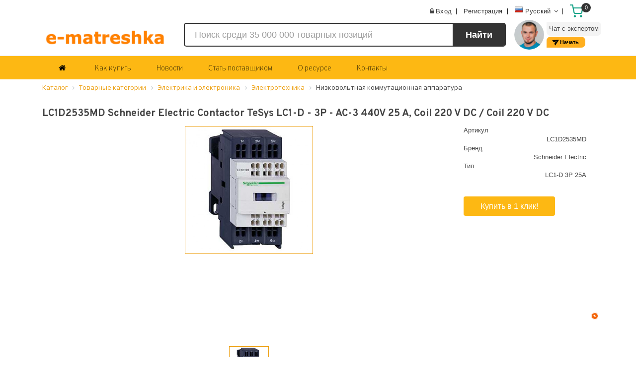

--- FILE ---
content_type: text/html; charset=UTF-8
request_url: https://e-matreshka.com/catalogs/schneider_electric_lc1d2535md/
body_size: 16932
content:




<!doctype html>
<!--[if IE 8]> <html lang="ru" class="ie8"  prefix="og: http://ogp.me/ns#" > <![endif]-->
<!--[if IE 9]> <html lang="ru" class="ie9"  prefix="og: http://ogp.me/ns#" > <![endif]-->
<!--[if (gt IE 9)|!(IE)]><!--><html lang="ru"  prefix="og: http://ogp.me/ns#"><!--<![endif]-->
<head>
	<meta charset="utf-8">
	<meta http-equiv="X-UA-Compatible" content="IE=edge">
	<meta name="viewport" content="width=device-width, initial-scale=1">



	<title>LC1D2535MD Schneider Electric Contactor TeSys LC1-D - 3P - AC-3 440V 25 A, Coil 220 V DC / Coil 220 V DC - Купить на E-matreshka по выгодным ценам</title>

	<meta http-equiv="Content-Type" content="text/html; charset=UTF-8" />
<meta name="robots" content="index, follow" />
<meta name="keywords" content="lc1d2535md schneider electric contactor tesys lc1-d - 3p - ac-3 440v 25 a, coil 220 v dc / coil 220 v dc, lc1d2535md schneider electric contactor tesys lc1-d - 3p - ac-3 440v 25 a, coil 220 v dc / coil 220 v dc купить" />
<meta name="description" content="LC1D2535MD Schneider Electric Contactor TeSys LC1-D - 3P - AC-3 440V 25 A, Coil 220 V DC / Coil 220 V DC - Возможность выбора условий поставки (со склада в Германии или на условиях DDP), сроков поставки, цены." />
<link href="/bitrix/js/main/core/css/core.css?15330311113963" type="text/css" rel="stylesheet" />

<script type="text/javascript" data-skip-moving="true">(function(w, d, n) {var cl = "bx-core";var ht = d.documentElement;var htc = ht ? ht.className : undefined;if (htc === undefined || htc.indexOf(cl) !== -1){return;}var ua = n.userAgent;if (/(iPad;)|(iPhone;)/i.test(ua)){cl += " bx-ios";}else if (/Android/i.test(ua)){cl += " bx-android";}cl += (/(ipad|iphone|android|mobile|touch)/i.test(ua) ? " bx-touch" : " bx-no-touch");cl += w.devicePixelRatio && w.devicePixelRatio >= 2? " bx-retina": " bx-no-retina";var ieVersion = -1;if (/AppleWebKit/.test(ua)){cl += " bx-chrome";}else if ((ieVersion = getIeVersion()) > 0){cl += " bx-ie bx-ie" + ieVersion;if (ieVersion > 7 && ieVersion < 10 && !isDoctype()){cl += " bx-quirks";}}else if (/Opera/.test(ua)){cl += " bx-opera";}else if (/Gecko/.test(ua)){cl += " bx-firefox";}if (/Macintosh/i.test(ua)){cl += " bx-mac";}ht.className = htc ? htc + " " + cl : cl;function isDoctype(){if (d.compatMode){return d.compatMode == "CSS1Compat";}return d.documentElement && d.documentElement.clientHeight;}function getIeVersion(){if (/Opera/i.test(ua) || /Webkit/i.test(ua) || /Firefox/i.test(ua) || /Chrome/i.test(ua)){return -1;}var rv = -1;if (!!(w.MSStream) && !(w.ActiveXObject) && ("ActiveXObject" in w)){rv = 11;}else if (!!d.documentMode && d.documentMode >= 10){rv = 10;}else if (!!d.documentMode && d.documentMode >= 9){rv = 9;}else if (d.attachEvent && !/Opera/.test(ua)){rv = 8;}if (rv == -1 || rv == 8){var re;if (n.appName == "Microsoft Internet Explorer"){re = new RegExp("MSIE ([0-9]+[\.0-9]*)");if (re.exec(ua) != null){rv = parseFloat(RegExp.$1);}}else if (n.appName == "Netscape"){rv = 11;re = new RegExp("Trident/.*rv:([0-9]+[\.0-9]*)");if (re.exec(ua) != null){rv = parseFloat(RegExp.$1);}}}return rv;}})(window, document, navigator);</script>


<link href="/bitrix/js/ui/fonts/opensans/ui.font.opensans.css?15441026602003" type="text/css"  rel="stylesheet" />
<link href="/bitrix/js/main/popup/dist/main.popup.bundle.css?159410523426339" type="text/css"  rel="stylesheet" />
<link href="/bitrix/templates/autoparts/components/linemedia.catalogs/catalog.iblock/universal_custom/bitrix/catalog.element/lm_catalog_universal/style.css?15958512183193" type="text/css"  rel="stylesheet" />
<link href="/bitrix/templates/autoparts/components/linemedia.catalogs/catalog.search.price/.default/style.css?15958512621245" type="text/css"  rel="stylesheet" />
<link href="/bitrix/templates/autoparts/vendor/bootstrap/dist/css/bootstrap.min.css?1595852070144877" type="text/css"  data-template-style="true"  rel="stylesheet" />
<link href="/bitrix/templates/autoparts/vendor/font-awesome/web-fonts-with-css/css/fontawesome-all.min.css?159585293734734" type="text/css"  data-template-style="true"  rel="stylesheet" />
<link href="/bitrix/templates/autoparts/vendor/bootstrap-slider/css/bootstrap-slider.min.css?15958521639248" type="text/css"  data-template-style="true"  rel="stylesheet" />
<link href="/bitrix/templates/autoparts/theme1.css?15958520313233" type="text/css"  data-template-style="true"  rel="stylesheet" />
<link href="/bitrix/templates/autoparts/theme2.css?15958520323233" type="text/css"  data-template-style="true"  rel="stylesheet" />
<link href="/bitrix/templates/autoparts/vendor/datatables/media/css/dataTables.bootstrap4.min.css?15958521665222" type="text/css"  data-template-style="true"  rel="stylesheet" />
<link href="/bitrix/templates/autoparts/components/bitrix/breadcrumb/template1/style.css?1595850544585" type="text/css"  data-template-style="true"  rel="stylesheet" />
<link href="/bitrix/components/linemedia.auto/loading/templates/.default/style.css?1535630691461" type="text/css"  data-template-style="true"  rel="stylesheet" />
<link href="/bitrix/templates/autoparts/styles.css?1595851989367" type="text/css"  data-template-style="true"  rel="stylesheet" />
<link href="/bitrix/templates/autoparts/template_styles.css?159585199024712" type="text/css"  data-template-style="true"  rel="stylesheet" />







<link href="https://fonts.googleapis.com/css?family=Roboto:400,500,700,300.css" rel="stylesheet" type="text/css">



<link rel="canonical" href="https://e-matreshka.com/catalogs/schneider_electric_lc1d2535md/" />
    <link rel="stylesheet" href="/bitrix/templates/autoparts/vendor/new_design/css/style.css?go2179">

	<!-- link href="/local/theme/def/css/animate.min.css" rel="stylesheet" -->
						
	<!-- IE10 viewport hack for Surface/desktop Windows 8 bug -->
	<!-- link href="../..//bitrix/templates/autoparts/vendornew_design/css/ie10-viewport-bug-workaround.css" rel="stylesheet" -->

	<!-- для убогих быдло-броузеров от микросовта: HTML5 shim and Respond.js for IE8 support of HTML5 elements and media queries -->
	<!--[if lt IE 9]>
	<script data-skip-moving="true" src="https://oss.maxcdn.com/html5shiv/3.7.3/html5shiv.min.js"></script>
	<script data-skip-moving="true" src="https://oss.maxcdn.com/respond/1.4.2/respond.min.js"></script>
	<![endif]-->

	<!-- для того чтоб можно было отрабатывать $ ещё до того как подгрузится jQuery -->
	<script type="text/javascript" data-skip-moving="true">var APPDATA={};(function(a){_q=function(){return a;};$=function(f){typeof f==="function" && a.push(arguments);return $;};jQuery=$.ready=$;}([]));</script>
											    			
<!---- НОВЫЙ ДИЗАЙН ---> 	
    <!--bootstrap min css-->
    <link rel="stylesheet" href="/bitrix/templates/autoparts/vendor/new_design/css/owl.carousel.min.css">
    <!--slick min css-->
    <link rel="stylesheet" href="/bitrix/templates/autoparts/vendor/new_design/css/slick.css">
    <!--magnific popup min css-->
    <link rel="stylesheet" href="/bitrix/templates/autoparts/vendor/new_design/css/magnific-popup.css">
    <!--font awesome css-->
    <link rel="stylesheet" href="/bitrix/templates/autoparts/vendor/new_design/css/font.awesome.css">
    <!--font ionicons css-->
    <link rel="stylesheet" href="/bitrix/templates/autoparts/vendor/new_design/css/ionicons.min.css">
    <!--animate css-->
    <link rel="stylesheet" href="/bitrix/templates/autoparts/vendor/new_design/css/animate.css">
    <!--jquery ui min css-->
    <link rel="stylesheet" href="/bitrix/templates/autoparts/vendor/new_design/css/jquery-ui.min.css">
    <!--slinky menu css-->
    <link rel="stylesheet" href="/bitrix/templates/autoparts/vendor/new_design/css/slinky.menu.css">
    <!-- Plugins CSS -->
    <link rel="stylesheet" href="/bitrix/templates/autoparts/vendor/new_design/css/plugins.css">
   		 
    <!-- Main Style CSS -->
    
    <!--modernizr min js here-->
    	
	
</head>

<body class="lm-autoparts theme- layout-     bx-panel-on  bg2  ">
	<div id="panel"></div>
	<!--[if lte IE 8]>
	<p class="chromeframe">You are using an <strong>outdated</strong> browser. Please <a href="http://browsehappy.com/">upgrade your browser</a>.</p>
	<![endif]-->

    <div class="offcanvas_menu">
        <div class="container">
            <div class="row">
                <div class="col-12">
                    <div class="canvas_open">
                        <a href="javascript:void(0)"><i class="icon-menu"></i></a>
                    </div>
                    <div class="offcanvas_menu_wrapper">
                        <div class="canvas_close">
                            <a href="javascript:void(0)"><i class="icon-x"></i></a>  
                        </div>
                       
                       <nav>
	                       
	                                   <ul>
	                      
	                                
	                                
						
								<i class="fa fa-lock"></i>
								<li><a href="/login/" data-auth="" title="">Вход</a></li>
							<li><a href="/login/register/">Регистрация</a></li>

						




                                  
                                  <hr>
                                    <li class="language">
                                    
                              
                                    
                                    
                                    
                                    
                                    
                                        <ul class="">
	                                    <li><a href="#" onclick="action_lang('ru');"><img src="/bitrix/templates/autoparts/vendor/new_design/img/logo/ru.png" alt=""> Русский</a></li>
										<li><a href="#" onclick="action_lang('en');"><img src="/bitrix/templates/autoparts/vendor/new_design/img/logo/en.png" alt=""> English</a></li>
                                        </ul>
                                    </li>
                                    <hr>
                                    
                                    
                               	
<ul>
	<li><a  href="/"><i class="fa fa-home"></i></a>
                                     
                                    </li>

	<li  class="nav-item lm-catalogs-appliance-block " data-url="/catalogs/">
							<a href="/about/howto/">
		<i class="icon-custom-availability"></i>
		Как купить			</a>
					</li>
	
	<li  class="nav-item  " data-url="">
							<a href="/news/">
		<i class="icon-custom-"></i>
		Новости			</a>
					</li>
	
	<li  class="nav-item  " data-url="">
							<a href="/metrics/">
		<i class="icon-custom-"></i>
		Стать поставщиком			</a>
					</li>
	
	<li  class="nav-item  " data-url="">
							<a href="/about/">
		<i class="icon-custom-"></i>
		О ресурсе			</a>
					</li>
	
	<li  class="nav-item  " data-url="">
							<a href="/about/contacts/">
		<i class="icon-custom-"></i>
		Контакты			</a>
					</li>
	</ul>


                            </nav>
                         <div class="top_right"></div>
                        <div class="search-container"></div>
                        <div class="customer_support"></div>

                     
                    </div>
                </div>
            </div>
        </div>
    </div>




    <header class="header_area header_four">
        <!--header top start-->
        <div class="header_top">
            <div class="container">
                <div class="row align-items-center">
                        <div class="col-lg-3 col-md-9">

                                               
                        </div>
                        
                        
                        <div class="col-lg-9 col-md-9">
                            <div class="top_right text-right">

					

                                
                                <ul>
	                                
	                                
	                                
						
								<i class="fa fa-lock"></i>
								<li><a href="/login/" data-auth="" title="">Вход</a></li>
							<li><a href="/login/register/">Регистрация</a></li>

						




                                  
                                  
                                    <li class="language">
                                    
                                   <a href="#"><img src="/bitrix/templates/autoparts/vendor/new_design/img/logo/ru.png" alt="">Русский<i class="fa fa-angle-down" aria-hidden="true"></i></a>


	                                     
	                                    
	                                    
           
                                    
                                    
                                    
                                    
                                    
                                        <ul class="dropdown_language">
	                                    <li><a href="#" onclick="action_lang('ru');"><img src="/bitrix/templates/autoparts/vendor/new_design/img/logo/ru.png" alt=""> Русский</a></li>
										<li><a href="#" onclick="action_lang('en');"><img src="/bitrix/templates/autoparts/vendor/new_design/img/logo/en.png" alt=""> English</a></li>
                                        </ul>
                                    </li>
                                    
<li>
                        <div class="header_cart_wishlist">   
                                 
						
<!--<div class="basket_header" onclick="location.href='/auto/cart/'">
	<img src="/bitrix/templates/autoparts/components/bitrix/sale.basket.basket/lm_header/images/basket.png" />Моя корзина	<span class="num_products">0</span>
			<a href="/auto/cart">пусто</a>
	</div>

-->

                            <div class="mini_cart_wrapper text-right" onclick="location.href='/auto/cart/'">
                                <a href="javascript:void(0)"><span class="icon-shopping-cart" style="color: #17a287;"></span></a>
                                <span class="cart_quantity">0</span>
                                <!--mini cart-->
                                <!--mini cart end-->
                            </div>





                        </div>     

</li>

                                </ul>
                                
                            </div>
                        </div>
                        
                                         <div class="col-lg-3 col-md-3">
     <div class="logo">
                            <a href="/"><img src="/bitrix/templates/autoparts/vendor/logo.png" alt=""></a>
                        </div>
                                       </div>
                              <div class="col-lg-7 col-md-7 " >


                        <div class=" search_three" style="   width: 102%;">
	
<!--- ПОИСК ПО SKU --->
                           <form  action="/auto/search/" method="get" id="sku_search">
                                <div class="search_box">
                                    
                                   <input placeholder="Поиск среди 35 000 000 товарных позиций" type="text" name="q">
                                    <button type="submit" style="width: 107px; color: white; font-size: 18px;font-weight: 700; ">Найти</button>
                                    
                                </div>
                            </form>
                            
<!--- ПОИСК ПО КАТАЛОГУ --->

	
	
	
	
	
<!--- ПОИСК ПО КАТАЛОГУ --->
                           <form action="/catalog_search/" method="get" id="catalog_search" style="display: none;">
                                <div class="search_box">
                                    
                                   <input placeholder="Поиск по каталогу среди 35 000 000 товарных позиций" type="text" name="q">
                                    <button type="submit" style="width: 107px; color: white; font-size: 18px;font-weight: 700; ">Найти</button>
                                    
                                </div>
                            </form>
                            
<!--- ПОИСК ПО КАТАЛОГУ --->




                            
                            
                            
                            <div class="order_button text-right ">
                              <label for="checkbox" id="where_search">       <input type="checkbox"  id="checkbox_id" style="width: 30px" style="border: 1 px solid #fdb912;"><span style="     position: relative;
    top: -3px;   color: #fdb912;
    font-weight: 600;">по каталогу</span></label>
                                    
</div> 
                        </div>
                        
                        
                        
                          </div>
                                                                        <div class="col-lg-2 col-md-2">
                  
 <a class="smartbe-consulting-small" style="">
                                    <div class="photo" title="Александр" style="background-image: url('/new_images/05.jpg');"></div>
                                    <div class="header">Чат с экспертом</div>
                                    <div class="chat" onclick="if(l=BX.LiveChat)l.openLiveChat();return false;">Начать</div>
                                </a>

                            </div>

                       
                    </div>
                    
                    
                    
            </div>
        </div>
        <!--header top start-->
        <!--header middel start-->
        <!--header middel end-->
        <!--header bottom satrt-->
        <div class="header_bottom sticky-header">
            <div class="container">
                <div class="row"> 
                    <div class="col-12">
                        <div class="main_menu menu_four header_position">
                            <nav>
	                            
                               	
<ul>
	<li><a  href="/"><i class="fa fa-home"></i></a>
                                     
                                    </li>

	<li  class="nav-item lm-catalogs-appliance-block " data-url="/catalogs/">
							<a href="/about/howto/">
		<i class="icon-custom-availability"></i>
		Как купить			</a>
					</li>
	
	<li  class="nav-item  " data-url="">
							<a href="/news/">
		<i class="icon-custom-"></i>
		Новости			</a>
					</li>
	
	<li  class="nav-item  " data-url="">
							<a href="/metrics/">
		<i class="icon-custom-"></i>
		Стать поставщиком			</a>
					</li>
	
	<li  class="nav-item  " data-url="">
							<a href="/about/">
		<i class="icon-custom-"></i>
		О ресурсе			</a>
					</li>
	
	<li  class="nav-item  " data-url="">
							<a href="/about/contacts/">
		<i class="icon-custom-"></i>
		Контакты			</a>
					</li>
	</ul>


                            </nav>
                        </div>
                    </div> 
                </div>
            </div>
        </div>
        <!--header bottom end-->

   <style>
					 .lm-autoparts {background: white !important}
					 
					 </style> </header>





	
				
								<div class="page-main container ">
		
		<div class="row" style="margin-bottom: 90px;">
				
		
		
		
							<main role="main" class="col col-xs-12 col-md-12 p-l-2 p-t-2"> <!--p-l-2 p-t-2-->
											
			
			
			
					<div class="breadcrumbs">
						<link href="/bitrix/css/main/font-awesome.css?153303110728777" type="text/css" rel="stylesheet" />
<div class="bx-breadcrumb" itemprop="http://schema.org/breadcrumb" itemscope itemtype="http://schema.org/BreadcrumbList">
			<div class="bx-breadcrumb-item" id="bx_breadcrumb_0" itemprop="itemListElement" itemscope itemtype="http://schema.org/ListItem">
				
				<a href="../universal" title="Каталог" itemprop="item" >
					<span itemprop="name">Каталог</span>
				</a>
				<meta itemprop="position" content="1" />
			</div>
			<div class="bx-breadcrumb-item" id="bx_breadcrumb_1" itemprop="itemListElement" itemscope itemtype="http://schema.org/ListItem">
				<i class="fa fa-angle-right"></i>
				<a href="/catalogs/universal/section/523/" title="Товарные категории" itemprop="item" >
					<span itemprop="name">Товарные категории</span>
				</a>
				<meta itemprop="position" content="2" />
			</div>
			<div class="bx-breadcrumb-item" id="bx_breadcrumb_2" itemprop="itemListElement" itemscope itemtype="http://schema.org/ListItem">
				<i class="fa fa-angle-right"></i>
				<a href="/catalogs/universal/section/1406/" title="Электрика и электроника" itemprop="item" >
					<span itemprop="name">Электрика и электроника</span>
				</a>
				<meta itemprop="position" content="3" />
			</div>
			<div class="bx-breadcrumb-item" id="bx_breadcrumb_3" itemprop="itemListElement" itemscope itemtype="http://schema.org/ListItem">
				<i class="fa fa-angle-right"></i>
				<a href="/catalogs/universal/section/1033/" title="Электротехника" itemprop="item" >
					<span itemprop="name">Электротехника</span>
				</a>
				<meta itemprop="position" content="4" />
			</div>
			<div class="bx-breadcrumb-item" itemprop="itemListElement" itemscope itemtype="http://schema.org/ListItem">
				<i class="fa fa-angle-right"></i>
				<span itemprop="name">Низковольтная коммутационная аппаратура</span>
				<meta itemprop="position" content="5" />
			</div><div style="clear:both"></div></div>					</div>
					<h1>
						
					LC1D2535MD Schneider Electric Contactor TeSys LC1-D - 3P - AC-3 440V 25 A, Coil 220 V DC / Coil 220 V DC </h1>
																<section id="lm_catalogoil_element">
<div class="container">
<div class="row">
	<div class="col-md-9">
 
 
 
 
 
 
 
    
   
   









<div id="carouselExampleIndicators" class="carousel slide" data-ride="carousel"  data-interval="false">




<ol class="carousel-indicators">

<li data-target="#carouselExampleIndicators" data-slide-to="0"  
    class="active"><img class="d-block w-100" src="/upload/iblock/d62/d62c7f5a51258415324db3311cd468a1.png" alt="купить LC1D2535MD Schneider Electric Contactor TeSys LC1-D - 3P - AC-3 440V 25 A, Coil 220 V DC / Coil 220 V DC" title="купить LC1D2535MD Schneider Electric Contactor TeSys LC1-D - 3P - AC-3 440V 25 A, Coil 220 V DC / Coil 220 V DC" class="active"></li>

  

 


</ol>

<div class="carousel-inner">


<div class="carousel-item active">
<img class="d-block  w-100 my-auto mx-auto" src="/upload/iblock/d62/d62c7f5a51258415324db3311cd468a1.png" alt="купить LC1D2535MD Schneider Electric Contactor TeSys LC1-D - 3P - AC-3 440V 25 A, Coil 220 V DC / Coil 220 V DC" title="купить LC1D2535MD Schneider Electric Contactor TeSys LC1-D - 3P - AC-3 440V 25 A, Coil 220 V DC / Coil 220 V DC">
</div>



</div>
<a class="carousel-control-prev" href="#carouselExampleIndicators" role="button" data-slide="prev">
<span class="carousel-control-prev-icon" aria-hidden="true"></span>
<span class="sr-only">Previous</span>
</a>
<a class="carousel-control-next" href="#carouselExampleIndicators" role="button" data-slide="next">
<span class="carousel-control-next-icon" aria-hidden="true"></span>
<span class="sr-only">Next</span>
</a>
</div>











   
   
		</div>

	<div class="col-md-3 props">
		<dl class="dl-horizontal">
								<dt>Артикул</dt>
											<dd>LC1D2535MD</dd>
														<dt>Бренд</dt>
																		<dd>							Schneider Electric</dd>
																				<dt>Тип</dt>
											<dd>LC1-D 3P 25A</dd>
											</dl><br><br>
		 <a data-toggle="modal"  data-target="#exampleModalScrollable" data-articul="LC1D2535MD Schneider Electric Contactor TeSys LC1-D - 3P - AC-3 440V 25 A, Coil 220 V DC / Coil 220 V DC" data-brand="Schneider Electric" class="click1b"> <span class="white"> Купить в 1 клик! </span></a>

	</div>
 
 
 	</div>
 </div>
 
 
		
	<hr style="clear: both">
	<div class="col-md-12 dl-horizontal">
		
Описание товара: LC1D2535MD Schneider Electric Contactor TeSys LC1-D - 3P - AC-3 440V 25 A, Coil 220 V DC / Coil 220 V DC <noindex>		 
		  Contactor TeSys LC1-D - 3P - AC-3 440V 25 A, Coil 220 V DC		  
		  
</noindex>			  
	</div>
	<hr style="clear: both">	
			
<style>
	.smartbe-consulting-large
		{display: none !important; }
</style>

 
 <div style="color: #0a0a0a;
    float: right;
    padding: 8px;
margin-bottom: 10px;    border: 1px solid orange;
    border-radius: 10px;
	    
		   " id="alert_no_autorize">
	
	
		Ваши персональные цены доступны после  <a href="/login/"> <b>авторизации</b></a>  в карточке товара и на странице поиска
	
</div>



  
 
 

                                
                                
 <div style="clear: both";></div>

	                            

 <div class="smartbe-consulting-large" style="" data-bind="with: emex.consulting.expert">
                            <div class="expert">
                                <div class="photo" style="background-image: url('/new_images/05.jpg');"></div>
                                <div class="name" data-bind="text: name">Александр</div>
                            </div>
                            <div class="presentation" data-bind="text: presentation">

Привет! Я Александр, занимаюсь снабжением заводов 12 лет.<br>
Готов помочь с выбором оборудования и запчастей для вашего<br>
производства по лучшей цене. Это бесплатно.
</div>
                            <a class="chat"  onclick="if(l=BX.LiveChat)l.openLiveChat();return false;">Начать чат</a>
                        </div>

	                            
	
                        
                        
                    	


<style>
	#lm_catalogs_search_price .table td, .table th {
    word-break: normal !important;
}

tr th{ 
    background: whitesmoke;
    }
</style>

	<div id="lm_catalogs_search_price" data-part-hash="469ba1bc8435dddd22f5a9908f0edfb8">
    <p>Деталь не найдена</p>


    <style>
	.contact_message textarea {
    max-width: 80%;
    text-align: center;
    color: black;
    font-size: 19px;
    border-radius: 5px;
    }
</style>    

	
		    


	


<p class="p_text">
Товар не найден в прайс-листах</p>
<b id="results"></b>
<form id="formx" action="javascript:void(null);" method="post" onsubmit="call()">

		
	<table class="form_table">

					<tbody><tr>
				<td>
										
					<h3 id="form_status"> </h3>
					
						<h3 class="p_text">Запросить предложение</h3>

										
					
					<p></p>

				</td>
			</tr>
			</tbody></table>
	<br>

		
	<div class="part-404-wrap">
<div class="row">
                
                <div class="col-lg-6">
                    <div class="contact_message form" id="form">
                      	        	         <div class="section_title">
 
  <h3 style="text-align: center; color: #dc3545; margin-top: 15px;    font-size: 20px;"> Оставьте заявку и мы свяжемся с Вами<br> в течении 15 минут</h3>
                      	        	         </div>
                          <div style="border: 2px solid orange;    padding: 10px;">
                            <p>
                                <input name="form_text_37" placeholder="Ваше имя " type="text">
                            </p>
                               <p>
                                <input name="form_text_41" placeholder="Компания" type="text">
                            </p>
                            <p>
                                <input name="form_text_39" placeholder="Email *" type="email" required=""> 
                            </p>
                           <p>
                                <input name="form_text_38" placeholder="Ваш телефон *" type="text" required=""> 
                            </p>
                            
                             
                            <div class="contact_textarea">
                                <textarea placeholder="Ваш запрос " name="form_text_40" class="form-control2"></textarea>
                            </div>
                          </div>
                            <input type="hidden" name="url" value="https://e-matreshka.com/catalogs/schneider_electric_lc1d2535md/">												

                            <br>
                            <div style="text-align: center">
                            <button type="submit" style=""> Отправить заявку</button>
                            </div>
                            <p class="form-messege"></p>

                    </div>
                </div>
                
                
                                <div class="col-lg-6" style="
    background-image: url(/pumps/assets/img/expert.jpg);
    background-size: 800px;
    background-repeat: no-repeat;
    margin-left: inherit;

">
	                                
                                </div>

            </div>		
		
		
	</div>
	</form>

    </div>
</section>

							</main>
		</div>
	</div>
	
    <footer class="footer_widgets footer_two">


        <div class="footer_top">
            <div class="container">
                <div class="row"> 
                    

 <div class="col">
  </div>
                     <div class="col">
                        
                                    <div class="support_img_icon" style="text-align: center;">
                                        <img src="/bitrix/templates/autoparts/vendor/new_design/img/logo/ru.png" alt="" width="20" style="text-align: center;">
                                    </div>

                                                
                                    
                                    <div class="customer_support_text" style="text-align: center;">
                                        <p>
                                            <span>Россия </span>
                                            
                                            123592 Москва, ул. Маршала Катукова, 22 к.2  
                                            info@ematreshka.com
                                            <a href="tel:+7 495 108 7537"><br>Тел.: +7 495 108 7537</a>


                                        </p>
                                    </div>
                                

                            <div class="footer_contact">
                            </div>
                        
                    </div>
                   
 <div class="col">
  </div>
<!--
                    <div class="col">
                                        <div class="customer_support">
                                    <div class="support_img_icon">
                                        <img src="/bitrix/templates/autoparts/vendor/new_design/img/logo/en.png" alt="" width="20">
                                    </div>
                                    <div class="customer_support_text">
                                        <p>
                                            <span>London</span>
                                            GB@ematreshka.com 
											<br>
											W1W 7LT
											London, United Kingdom
                                           </p>
                                    </div>
                                </div>

                     <br>
                     
                 



                    </div>
                    
                    <div class="col">
	                    
	                       <div class="customer_support">
                                    <div class="support_img_icon">
                                        <img src="/bitrix/templates/autoparts/vendor/new_design/img/logo/ge.png" alt="" width="20">
                                    </div>
                                    <div class="customer_support_text">
                                        <p>
                                            <span>Kerpen</span>
                                            <a href="tel:+49 2237 6389920">+49 2237 6389920</a>
                                            DE@ematreshka.com 
											<br>
											50169 Kerpen
											Germany
                                           </p>
                                    </div>
                                </div>

                    






                    </div>
                    
                    
                    <div class="col">
	                    
	                    
	                    
	                    <div class="customer_support">
                                    <div class="support_img_icon">
                                        <img src="/bitrix/templates/autoparts/vendor/new_design/img/logo/pl.png" alt="" width="20">
                                    </div>
                                    <div class="customer_support_text">
                                        <p>
                                            <span>Warszawa</span>
                                            <a href="tel:+48732081314">+48732081314</a>
                                            EU@ematreshka.com 
											<br>
											02-389
											Warszawa,
											Poland
                                           </p>
                                    </div>
                                </div>




                    </div>
                    
                    
                    
                    <div class="col">
                                        <div class="customer_support">
                                    <div class="support_img_icon">
                                        <img src="/bitrix/templates/autoparts/vendor/new_design/img/logo/sl.png" alt="" width="20">
                                    </div>
                                    <div class="customer_support_text">
                                        <p>
                                            <span>Košice </span>
                                            EU@ematreshka.com 
											<br>
											040 01
											Košice - mestská časť Juh, Slovakia
                                           </p>
                                    </div>
                                </div>
                    </div>

-->   

                </div>
                
             
                <div class="row">
	          <div class="col-lg-12 col-md-12 col-sm-12" style="text-align: center;">
		         <br> <br>2005-2024 © E-Matreshka.com — 
		         B2B Электронная система закупок<br>
Все права защищены. Доставка по всему миру.<Br>
<a  style="color: ;" href="https://e-matreshka.com/catalogs/universal/">Каталог по категориям товаров</a> <!-- &nbsp;&nbsp; -->
 <br>
<a href="/about/terms-of-use.php" style="text-decoration: underline">Пользовательское соглашение</a> 
   
	          </div>   
	                
                </div>
            </div>
        </div>    


        <div class="footer_bottom">
            <div class="container">
                <div class="row">
                  
                    <div class="col-lg-12 col-md-12" style="text-align:center;">
                        <div class="footer_payment"> 
<!--
<a  style="color: black;" href="https://www.facebook.com/ematreshkanews/">Facebook</a>&nbsp;&nbsp;
-->
<a  style="color: black;" href="https://www.youtube.com/channel/UCUQhSzKN2sBfiG7C-9d0gBQ">YouTube</a>&nbsp;&nbsp;
<a  style="color: black;" href="https://vk.com/ematreshka">VK</a>&nbsp;&nbsp;
<!--
<a  style="color: black;" href="https://t.me/joinchat/AAAAAE6Qksa_ZsNKNgHf_g">Telegram</a>&nbsp;&nbsp;
<a  style="color: black;" href="https://www.linkedin.com/company/ematreshka/">linkedin</a>&nbsp;&nbsp;
-->



                        </div>
                    </div>
                </div>
            </div>
        </div>
    </footer>

	<div id="to_top"></div>
	
<div class="lm-page-loading">
    <div class="lm-loading-place">
        <img class="lm-loading-img" src="/bitrix/components/linemedia.auto/loading/templates/.default/images/lm-page-loading.gif">
        <div class="lm-loading-header">
            Выполняем поиск...        </div>
    </div>
</div>

<style>
	.modal-dialog
	{
		max-width: 580px;
	}
	.modal-content  {
    background: #3673B7;
    padding-left: 5px;
    padding-right: 5px;
    padding-bottom: 40px;
    }
    .red_button
    {
	    background: #DF323C;
    width: 380px;
    border: 1px solid red;
    color: white;
    font-size: 16px;
    }
     #results-modal
    {color: white;
    font-size: 30px;
    line-height: 2;
    }
    .zah_white_big
    {color: white;
    font-size: 32px;
    line-height: 2;
    }
     .zah_yellow_middle
    {color: yellow;
    font-size: 21px;
     line-height: 1;

    }
    .zah_white_small
    {
	    color: white;
	        font-size: 18px;
	        line-height: 1.7;

    }
    .form_text
    {text-align: center;}
    
    .contact_message input
    {
	max-width: 80%;
    text-align: center;
    color: black;
    font-size: 19px;
    border-radius: 5px;
    }
    .contact_message
    {text-align: center;
    }
    
    .modal-content button.close
    {border: none;}
</style>	
<!-- Button trigger modal -->



<!-- Modal -->
<div class="modal fade" id="exampleModalScrollable" tabindex="-1" role="dialog" aria-labelledby="exampleModalScrollableTitle" aria-hidden="true">
  <div class="modal-dialog modal-dialog-scrollable" role="document">
    <div class="modal-content new-design">
      <div class="">
        <button type="button" class="close" data-dismiss="modal" aria-label="Close">
          <span aria-hidden="true">&times;</span>
        </button>
      </div>
      <div class="modal-body">
				<div class="row">
                
                <div class="col-lg-12">
	                <b id="results-modal"> </b>
<form id="formx" action="javascript:void(null);" method="post" onsubmit="call2()">

	                <div class="form_text">
	             
	             <div id="postav" style="display: none">
	                <b class="zah_white_big"> Прямой запрос поставщику </b><br>
	                <p class="zah_yellow_middle">Данная позиция поставляется напрямую со складка поставщика</p>
	                <br>
					
	             </div>
	               <div id="all" style="display: block">
	                <b class="zah_white_big"> Отправьте заявку сейчас </b><br>
	                <p class="zah_yellow_middle">и получите дополнительную скидку 2% </p>
	                <br><br>
					<p class="zah_white_small"> Ответим на Ваш вопрос в течении 15 минут </p><br>
					
	             </div>
	             
					
					
	                </div>
                    <div class="contact_message form" id="form">
                      	 
					<input name="emailf" id="emailf_form" type="hidden">
	 
                      	 
                      	 
                      	        
						<input name="type"  type="hidden" id="type_form">
	        
                             <input name="supplier"  type="hidden" id="supplier_form">
                               <input name="deliverytime"  type="hidden" id="deliverytime_form" >
                               
                                 <input name="url"  value="https://e-matreshka.com/catalogs/schneider_electric_lc1d2535md/" type="hidden" id="">
                          <p>
                               <input name="articul" placeholder="Артикул " type="text" id="articul_form">
                            </p>
                            
                            <p>
                               <input name="brand" placeholder="Бренд" type="text" id="brand_form">
                            </p>
                            <p>
                               <input name="form_text_37" placeholder="Ваше имя " type="text" id="name_form" autofocus="" value="">
                            </p>
                               
                            <p>
                                <input name="form_text_39" placeholder="Email *" type="email" required="" value=""> 
                            </p>
                           <p>
                                <input name="form_text_38" placeholder="Ваш телефон *" type="text" required=""> 
                            </p>
                            
                             
                         <p style="color: white;"><input type="checkbox" style="width: 20px;height: 13px;" required="">Согласие с условиями <a href="/about/terms-of-use.php" target="_blank" style="text-decoration: underline;color:white;">политики конфеденциальности</a><br> и <a href="/about/terms-of-use.php" target="_blank" style="text-decoration: underline;color:white;">пользовательского соглашения</a> </p>
                            

                    </div>
                </div>
    

            </div>		
		
		
	
      </div>
      <div class="" style="text-align: center;display: block;">
        <input  type="submit" class="btn red_button" value="Отправить запрос">
      </div>
      	</form>

    </div>
  </div>
</div>

<!------------------------------------------------------------------------>





<style>
	
		.contact_message textarea {
    max-width: 80%;
    color: black;
    font-size: 19px;
    border-radius: 5px;
    }
	.modal-dialog
	{
		max-width: 580px;
	}
	.modal-content  {
    background: #3673B7;
    padding-left: 5px;
    padding-right: 5px;
    padding-bottom: 40px;
    }
    .red_button
    {
	    background: #DF323C;
    width: 380px;
    border: 1px solid red;
    color: white;
    font-size: 16px;
    }
     #results-modal-cart
    {color: white;
    font-size: 30px;
    line-height: 2;
    }
    .zah_white_big
    {color: white;
    font-size: 32px;
    line-height: 2;
    }
     .zah_yellow_middle
    {color: yellow;
    font-size: 21px;
     line-height: 1;

    }
    .zah_white_small
    {
	    color: white;
	        font-size: 18px;
	        line-height: 1.7;

    }
    .form_text
    {text-align: center;}
    
    .contact_message input
    {
	max-width: 80%;
    text-align: center;
    color: black;
    font-size: 19px;
    border-radius: 5px;
    }
    .contact_message
    {text-align: center;
    }
    
    .modal-content button.close
    {border: none;}
</style>	
<!-- Button trigger modal -->



<!-- Modal -->
<div class="modal fade" id="exampleModalCart" tabindex="-1" role="dialog" aria-labelledby="exampleModalScrollableTitle" aria-hidden="true">
  <div class="modal-dialog modal-dialog-scrollable" role="document">
    <div class="modal-content new-design">
      <div class="">
        <button type="button" class="close" data-dismiss="modal" aria-label="Close">
          <span aria-hidden="true">&times;</span>
        </button>
      </div>
      <div class="modal-body">
				<div class="row">
                
                <div class="col-lg-12">
	                <b id="results-modal-cart"> </b>
<form id="formx_cart" action="javascript:void(null);" method="post" onsubmit="call3()">

	                <div class="form_text">
	                <b class="zah_white_big"> Отправьте заявку сейчас </b><br>
	                <p class="zah_yellow_middle">и получите дополнительную скидку 2% </p>
	                <br><br>
					<p class="zah_white_small"> Ответим на Ваш вопрос в течении 15 минут </p><br>
	                </div>
                    <div class="contact_message form" id="form">
                      	        
						<input name="type"  type="hidden" id="type_form">
	        
                             <input name="supplier"  type="hidden" id="supplier_form">
                               <input name="deliverytime"  type="hidden" id="deliverytime_form" >
                               
                                 <input name="url"  value="https://e-matreshka.com/catalogs/schneider_electric_lc1d2535md/" type="hidden" id="">
                               <textarea name="articul" type="text" id="articul_form"></textarea>
                            
                            
                           
                            <p>
                               <input name="form_text_37" placeholder="Ваше имя " type="text" id="name_form" autofocus="" value="">
                            </p>
                               
                            <p>
                                <input name="form_text_39" placeholder="Email *" type="email" required="" value=""> 
                            </p>
                           <p>
                                <input name="form_text_38" placeholder="Ваш телефон *" type="text" required=""> 
                            </p>
                            
                             
                         <p style="color: white;"><input type="checkbox" style="width: 20px;height: 13px;" required="">Согласие с условиями - <a href="/about/terms-of-use.php" target="_blank" style="text-decoration: underline;color:white;">политики конфеденциальности</a><br> и <a href="/about/terms-of-use.php" target="_blank" style="text-decoration: underline;color:white;">пользовательского соглашения</a> </p>
                            

                    </div>
                </div>
    

            </div>		
		
		
	
      </div>
      <div class="" style="text-align: center;display: block;">
        <input  type="submit" class="btn red_button" value="Отправить запрос">
      </div>
      	</form>

    </div>
  </div>
</div>

<script type="text/javascript">if(!window.BX)window.BX={};if(!window.BX.message)window.BX.message=function(mess){if(typeof mess=='object') for(var i in mess) BX.message[i]=mess[i]; return true;};</script>
<script type="text/javascript">(window.BX||top.BX).message({'JS_CORE_LOADING':'Загрузка...','JS_CORE_NO_DATA':'- Нет данных -','JS_CORE_WINDOW_CLOSE':'Закрыть','JS_CORE_WINDOW_EXPAND':'Развернуть','JS_CORE_WINDOW_NARROW':'Свернуть в окно','JS_CORE_WINDOW_SAVE':'Сохранить','JS_CORE_WINDOW_CANCEL':'Отменить','JS_CORE_WINDOW_CONTINUE':'Продолжить','JS_CORE_H':'ч','JS_CORE_M':'м','JS_CORE_S':'с','JSADM_AI_HIDE_EXTRA':'Скрыть лишние','JSADM_AI_ALL_NOTIF':'Показать все','JSADM_AUTH_REQ':'Требуется авторизация!','JS_CORE_WINDOW_AUTH':'Войти','JS_CORE_IMAGE_FULL':'Полный размер'});</script><script type="text/javascript" src="/bitrix/js/main/core/core.js?1656950286478033"></script><script>BX.setJSList(['/bitrix/js/main/core/core_ajax.js','/bitrix/js/main/core/core_promise.js','/bitrix/js/main/polyfill/promise/js/promise.js','/bitrix/js/main/loadext/loadext.js','/bitrix/js/main/loadext/extension.js','/bitrix/js/main/polyfill/promise/js/promise.js','/bitrix/js/main/polyfill/find/js/find.js','/bitrix/js/main/polyfill/includes/js/includes.js','/bitrix/js/main/polyfill/matches/js/matches.js','/bitrix/js/ui/polyfill/closest/js/closest.js','/bitrix/js/main/polyfill/fill/main.polyfill.fill.js','/bitrix/js/main/polyfill/find/js/find.js','/bitrix/js/main/polyfill/matches/js/matches.js','/bitrix/js/main/polyfill/core/dist/polyfill.bundle.js','/bitrix/js/main/core/core.js','/bitrix/js/main/polyfill/intersectionobserver/js/intersectionobserver.js','/bitrix/js/main/lazyload/dist/lazyload.bundle.js','/bitrix/js/main/polyfill/core/dist/polyfill.bundle.js','/bitrix/js/main/parambag/dist/parambag.bundle.js']);
BX.setCSSList(['/bitrix/js/main/core/css/core.css','/bitrix/js/main/lazyload/dist/lazyload.bundle.css','/bitrix/js/main/parambag/dist/parambag.bundle.css']);</script>
<script type="text/javascript">(window.BX||top.BX).message({'LANGUAGE_ID':'ru','FORMAT_DATE':'DD.MM.YYYY','FORMAT_DATETIME':'DD.MM.YYYY HH:MI:SS','COOKIE_PREFIX':'BITRIX_SM','SERVER_TZ_OFFSET':'10800','SITE_ID':'s1','SITE_DIR':'/','USER_ID':'','SERVER_TIME':'1764055615','USER_TZ_OFFSET':'0','USER_TZ_AUTO':'Y','bitrix_sessid':'5eae525aaa151a82755fdfde87a6ae15'});</script><script type="text/javascript" src="/bitrix/js/main/popup/dist/main.popup.bundle.js?1594105238103976"></script>
<script type="text/javascript" src="/bitrix/js/main/jquery/jquery-1.8.3.min.js?153303111193637"></script>
<script type="text/javascript">BX.setJSList(['/bitrix/templates/autoparts/vendor/jquery/dist/jquery.min.js','/bitrix/templates/autoparts/vendor/bootstrap-slider/bootstrap-slider.js','/bitrix/templates/autoparts/vendor/bootstrap/dist/js/bootstrap.min.js','/bitrix/templates/autoparts/theme/def/js/custom.js','/bitrix/templates/autoparts/vendor/datatables/media/js/jquery.dataTables.min.js','/bitrix/templates/autoparts/vendor/datatables/media/js/dataTables.bootstrap4.js','/bitrix/components/linemedia.auto/search.results/templates/.default/js/tablesorter.js','/bitrix/components/linemedia.auto/search.results/templates/.default/script.js','/bitrix/components/linemedia.auto/loading/templates/.default/script.js']); </script>
<script type="text/javascript">
					(function () {
						"use strict";

						var counter = function ()
						{
							var cookie = (function (name) {
								var parts = ("; " + document.cookie).split("; " + name + "=");
								if (parts.length == 2) {
									try {return JSON.parse(decodeURIComponent(parts.pop().split(";").shift()));}
									catch (e) {}
								}
							})("BITRIX_CONVERSION_CONTEXT_s1");

							if (cookie && cookie.EXPIRE >= BX.message("SERVER_TIME"))
								return;

							var request = new XMLHttpRequest();
							request.open("POST", "/bitrix/tools/conversion/ajax_counter.php", true);
							request.setRequestHeader("Content-type", "application/x-www-form-urlencoded");
							request.send(
								"SITE_ID="+encodeURIComponent("s1")+
								"&sessid="+encodeURIComponent(BX.bitrix_sessid())+
								"&HTTP_REFERER="+encodeURIComponent(document.referrer)
							);
						};

						if (window.frameRequestStart === true)
							BX.addCustomEvent("onFrameDataReceived", counter);
						else
							BX.ready(counter);
					})();
				</script>
<script type="text/javascript"  src="/bitrix/cache/js/s1/autoparts/template_bd7643620f859b3d7fa524afa8c9dfa8/template_bd7643620f859b3d7fa524afa8c9dfa8_v1.js?1762813600310692"></script>
<script type="text/javascript">var _ba = _ba || []; _ba.push(["aid", "eca77b9dce559f64d27b147fd995ad8a"]); _ba.push(["host", "e-matreshka.com"]); _ba.push(["ad[ct][item]", "[base64]"]);_ba.push(["ad[ct][user_id]", function(){return BX.message("USER_ID") ? BX.message("USER_ID") : 0;}]);_ba.push(["ad[ct][recommendation]", function() {var rcmId = "";var cookieValue = BX.getCookie("BITRIX_SM_RCM_PRODUCT_LOG");var productId = 1051447;var cItems = [];var cItem;if (cookieValue){cItems = cookieValue.split(".");}var i = cItems.length;while (i--){cItem = cItems[i].split("-");if (cItem[0] == productId){rcmId = cItem[1];break;}}return rcmId;}]);_ba.push(["ad[ct][v]", "2"]);(function() {var ba = document.createElement("script"); ba.type = "text/javascript"; ba.async = true;ba.src = (document.location.protocol == "https:" ? "https://" : "http://") + "bitrix.info/ba.js";var s = document.getElementsByTagName("script")[0];s.parentNode.insertBefore(ba, s);})();</script>


<script src="https://cdnjs.cloudflare.com/ajax/libs/popper.js/1.12.9/umd/popper.min.js" integrity="sha384-ApNbgh9B+Y1QKtv3Rn7W3mgPxhU9K/ScQsAP7hUibX39j7fakFPskvXusvfa0b4Q" crossorigin="anonymous"></script>
<script src="https://maxcdn.bootstrapcdn.com/bootstrap/4.0.0/js/bootstrap.min.js" integrity="sha384-JZR6Spejh4U02d8jOt6vLEHfe/JQGiRRSQQxSfFWpi1MquVdAyjUar5+76PVCmYl" crossorigin="anonymous"></script>
<script type="text/javascript">
		function updateURLParameter(url, param, paramVal){
			var TheAnchor = null;
			var newAdditionalURL = "";
			var tempArray = url.split("?");
			var baseURL = tempArray[0];
			var additionalURL = tempArray[1];
			var temp = "";

			if (additionalURL){
				var tmpAnchor = additionalURL.split("#");
				var TheParams = tmpAnchor[0];
				TheAnchor = tmpAnchor[1];
				if(TheAnchor){
					additionalURL = TheParams;
				}

				tempArray = additionalURL.split("&");

				for (var i=0; i<tempArray.length; i++){
					if(tempArray[i].split('=')[0] != param){
						newAdditionalURL += temp + tempArray[i];
						temp = "&";
					}
				}
			} else {
				var tmpAnchor = baseURL.split("#");
				var TheParams = tmpAnchor[0];
				TheAnchor  = tmpAnchor[1];

				if(TheParams){
					baseURL = TheParams;
				}
			}

			if(TheAnchor){
				paramVal += "#" + TheAnchor;
			}

			var rows_txt = temp + "" + param + "=" + paramVal;
			return baseURL + "?" + newAdditionalURL + rows_txt;
		}
		
		function action_lang(key){
			
			var url = new URL(window.location.href);
			
			var newUrl = updateURLParameter(window.location.href, "lang_ui", key);
			
			location.href = newUrl;
		}
	</script>
<script src="/bitrix/templates/autoparts/vendor/new_design/js/vendor/modernizr-3.7.1.min.js"></script>



<script>
$(document).ready(function(){
	$(function(){
		if($("div.catalogs_line").length)
		{
			var nav_offset = $("div.catalogs_line").offset();
			var top = $(document).scrollTop() + 130;
			if (top > nav_offset.top) {
				$('.catalogs_line').addClass('fix');
			}

			$(window).scroll(function () {
				var top = $(document).scrollTop() + 130;

				if (top > nav_offset.top) $('.catalogs_line').addClass('fix'); //200 - это значение высоты прокрутки страницы для добавления класс
				else $('.catalogs_line').removeClass('fix');
			});
		}
	});
});
</script>
<script>
$(document).ready(function(){
	$(function(){
		if($("div.catalogs_line").length)
		{
			var nav_offset = $("div.catalogs_line").offset();
			var top = $(document).scrollTop() + 130;
			if (top > nav_offset.top) {
				$('.catalogs_line').addClass('fix');
			}

			$(window).scroll(function () {
				var top = $(document).scrollTop() + 130;

				if (top > nav_offset.top) $('.catalogs_line').addClass('fix'); //200 - это значение высоты прокрутки страницы для добавления класс
				else $('.catalogs_line').removeClass('fix');
			});
		}
	});
});
</script>
<script type="text/javascript">
	
	
	function call() {
 	  var msg   = $('#formx').serialize();
        $.ajax({
          type: 'POST',
          url: '/save.php',
          data: msg,
          success: function(data) {
            $('#results').html(data);
                        $('#formx').css("display","none");
                        

          },
          error:  function(xhr, str){
	    alert('error: ' + xhr.responseCode);
          }
        });
 
    }
    
    
</script>


<script>


	//InstantClick.init('mousedown');
	
	
    function centerLoadingImg(){
        var loading_img = $('.lm-loading-place');
        var img_top = ($(window).height() - loading_img.height()) / 2;
        var img_left = ($(window).width() - loading_img.width()) / 2;
        loading_img.css('top',img_top).css('left',img_left);
    }

    function showLoader(){
        $('.lm-page-loading').show();
        centerLoadingImg();
    }

    $(document).ready(function(){

        $("#search form").submit(function(event){
            showLoader();
        });
        var selectors = '.lm-auto-search-catalogs,';
        selectors += '.lm-auto-search-catalogs a,';
        selectors += '#lm-auto-tecdoc-catalog-groups a,';
        selectors += '.lm-auto-search-parts .sku a,';
        selectors += 'a[href*="/auto/search/"]';

        $(selectors).click(function(){
            showLoader();
        });
    });
</script>




<script type="text/javascript">
	
	
	function call2() {
 	  var msg   = $('#formx').serialize();
        $.ajax({
          type: 'POST',
          url: '/save2.php',
          data: msg,
          success: function(data) {
            $('#results-modal').html(data);
            
			$('#results-modal').css("display","block");

           $('#formx').css("display","none");
		   $('.form_text').css("display","none");
		   $('.red_button').css("display","none");
		   
		   
		   setTimeout(function(){

		   $('#exampleModalScrollable').modal('hide');
		   $('#results-modal').css("display","none");

		   $('#formx').css("display","block");
		   $('.form_text').css("display","block");
		   $('.red_button').css("display","inline");

			}, 1000);

           
                        

          },
          error:  function(xhr, str){
	    alert('error: ' + xhr.responseCode);
          }
        });
 
    }
    
    $('#exampleModalScrollable').on('show.bs.modal', function (event) {
	    
  var button = $(event.relatedTarget) // Button that triggered the modal
  var modal = $(this)
  var brand = button.data('brand')   
  modal.find('#brand_form').val(brand)
  
    var brand = button.data('articul')   
  modal.find('#articul_form').val(brand)
 
   var emailf = button.data('emailf')   
  modal.find('#emailf_form').val(emailf)
  
  var test=$("#emailf_form").val();
  if( test == "")
  { 
	  
 $('.zah_white_big').text("Отправьте заявку сейчас");
  $('.zah_yellow_middle').text("и получите дополнительную скидку 2% ");
  
  	  
  }
  else{
 $('.zah_white_big').text("Прямой запрос поставщику");
  $('.zah_yellow_middle').text("Данная позиция поставляется напрямую со складка поставщика");

 

  }
  
  
  var deliverytime = button.data('deliverytime')   
  modal.find('#deliverytime_form').val(deliverytime)
  
  
  var supplier = button.data('supplier')   
  modal.find('#supplier_form').val(supplier)

  var type = button.data('type')   
  modal.find('#type_form').val(type)

  

	})
    
</script>





<script type="text/javascript">
	
	
	function call3() {
 	  var msg   = $('#formx_cart').serialize();
        $.ajax({
          type: 'POST',
          url: '/save3.php',
          data: msg,
          success: function(data) {
            $('#results-modal-cart').html(data);
            
			$('#results-modal-cart').css("display","block");

           $('#formx_cart').css("display","none");
		   $('.form_text').css("display","none");
		   $('.red_button').css("display","none");
		   setTimeout(function(){

		   $('#exampleModalCart').modal('hide');
		   $('#results-modal-cart').css("display","none");

		   $('#formx_cart').css("display","block");
		   $('.form_text').css("display","block");
		   $('.red_button').css("display","inline");

			}, 1000);

           
                        

          },
          error:  function(xhr, str){
	    alert('error: ' + xhr.responseCode);
          }
        });
 
    }
    
    $('#exampleModalCart').on('show.bs.modal', function (event) {
	    
  var button = $(event.relatedTarget) // Button that triggered the modal
  var modal = $(this)
  var brand = button.data('brand')   
  modal.find('#brand_form').val(brand)
  
    var brand = button.data('articul')   
  modal.find('#articul_form').val(brand)
  
  
  var deliverytime = button.data('deliverytime')   
  modal.find('#deliverytime_form').val(deliverytime)
  
  
  var supplier = button.data('supplier')   
  modal.find('#supplier_form').val(supplier)

  var type = button.data('type')   
  modal.find('#type_form').val(type)

  

	})
    
</script>


<script>
        (function(w,d,u){
                var s=d.createElement('script');s.async=true;s.src=u+'?'+(Date.now()/60000|0);
                var h=d.getElementsByTagName('script')[0];h.parentNode.insertBefore(s,h);
        })(window,document,'https://cdn-ru.bitrix24.ru/b11514870/crm/site_button/loader_4_ib1i6e.js');
</script>

<script type="text/javascript" >
   (function(m,e,t,r,i,k,a){m[i]=m[i]||function(){(m[i].a=m[i].a||[]).push(arguments)};
   m[i].l=1*new Date();k=e.createElement(t),a=e.getElementsByTagName(t)[0],k.async=1,k.src=r,a.parentNode.insertBefore(k,a)})
   (window, document, "script", "https://mc.yandex.ru/metrika/tag.js", "ym");

   ym(61919428, "init", {
        clickmap:true,
        trackLinks:true,
        accurateTrackBounce:true,
        webvisor:true
   });
</script>
<script async src="https://www.googletagmanager.com/gtag/js?id=UA-153600443-1"></script>
<script>
  window.dataLayer = window.dataLayer || [];
  function gtag(){dataLayer.push(arguments);}
  gtag('js', new Date());

  gtag('config', 'UA-153600443-1');
</script>




<script src="/bitrix/templates/autoparts/vendor/new_design/js/popper.js"></script>
<script src="/bitrix/templates/autoparts/vendor/new_design/js/bootstrap.min.js"></script>
<script src="/bitrix/templates/autoparts/vendor/new_design/js/owl.carousel.min.js"></script>
<script src="/bitrix/templates/autoparts/vendor/new_design/js/slick.min.js"></script>
<script src="/bitrix/templates/autoparts/vendor/new_design/js/jquery.magnific-popup.min.js"></script>
<script src="/bitrix/templates/autoparts/vendor/new_design/js/jquery.elevatezoom.js"></script>
<script src="/bitrix/templates/autoparts/vendor/new_design/js/isotope.pkgd.min.js"></script>
<script src="/bitrix/templates/autoparts/vendor/new_design/js/slinky.menu.js"></script>
<script src="/bitrix/templates/autoparts/vendor/new_design/js/plugins.js"></script>

<script src="/bitrix/templates/autoparts/vendor/new_design/js/main.js?217"></script>


</body>





<!-- Yandex.Metrika counter RUS  -->
<noscript><div><img src="https://mc.yandex.ru/watch/61919428" style="position:absolute; left:-9999px;" alt="" /></div></noscript>
<!-- /Yandex.Metrika counter -->

<!-- Global site tag (gtag.js) - Google Analytics -->
<!--jquery min js-->
<!--popper min js-->
<!--bootstrap min js-->
<!--owl carousel min js-->
<!--slick min js-->
<!--magnific popup min js-->
<!--jquery countdown min js-->
<!--jquery ui min js-->
<!--jquery elevatezoom min js-->
<!--isotope packaged min js-->
<!--slinky menu js-->
<!-- Plugins JS -->
<!-- Main JS -->
				


</html>

--- FILE ---
content_type: text/css
request_url: https://e-matreshka.com/bitrix/templates/autoparts/components/linemedia.catalogs/catalog.iblock/universal_custom/bitrix/catalog.element/lm_catalog_universal/style.css?15958512183193
body_size: 951
content:
#lm_cataloglamp_element .thumbnail {
	min-height: 150px;
}
#lm_cataloglamp_element dd, dt {
	line-height: 2;
}
#lm_cataloglamp_element .dl-horizontal dt {
	white-space: normal;
}


#carouselExampleIndicators {
    float: left;
    text-align: center;
    width: 100%; /*700px;*/
    height: 500px;
    max-height: 500px;
    min-height: 500px;
} 



#carouselExampleIndicators {
    float: left;
    text-align: center;
    width: 100%; /*700px;*/
height: 539px;
    max-height: 539px;
    min-height: 539px;
}

/* прячем стрелочки
#carouselExampleIndicators .carousel-control-prev,
#carouselExampleIndicators .carousel-control-next
{
    display: none;
}
*/

 #carouselExampleIndicators .carousel-inner {
    position: relative;
    width: 100%;
    overflow: hidden;
    /*max-height: 504px;*/
}




#carouselExampleIndicators img.d-block.w-100
{
    border: 1px solid #ed9f0e;
}


 #carouselExampleIndicators .carousel-indicators .active {
    background-color: rgba(255,255,255,0);
}




#carouselExampleIndicators .d-block.w-100.my-auto.mx-auto
 {
    max-height: 425PX;
    width: auto!important;
    max-width: 100%; /*699px;*/
}
/*
 #carouselExampleIndicators .carousel-indicators li img.d-block.w-100
{
    max-width: 93px;
    max-height: 96px;
}

 #carouselExampleIndicators .wrapper {
        width: 430px;
        height: 430px;
        margin: 0 auto;
      }
 #carouselExampleIndicators .exmpl {
        overflow: hidden;
        justify-content: center;
        align-items: center;
      }
 #carouselExampleIndicators .exmpl img {
        height: 100%;
        width: auto;
      }
*/

 #carouselExampleIndicators .carousel-indicators {
    /* overflow-x: auto; */
    /* width: 100%; */
    /* margin: auto 0px 0px 0px; */
    /* bottom: 0px; */
    overflow-y: hidden;
    /* padding: 0px 0px 1px 0px; */
}

 #carouselExampleIndicators ::-webkit-scrollbar { width: 7px; height: 7px;}
 #carouselExampleIndicators ::-webkit-scrollbar-button {  background-color: #ed9f0e; }
 #carouselExampleIndicators ::-webkit-scrollbar-track {  background-color: #999;}
 #carouselExampleIndicators ::-webkit-scrollbar-track-piece { background-color: #ffffff;}
 #carouselExampleIndicators ::-webkit-scrollbar-thumb { height: 50px; background-color: #ed9f0e; border-radius: 3px;}
 #carouselExampleIndicators ::-webkit-scrollbar-corner { background-color: #999;}}
 #carouselExampleIndicators ::-webkit-resizer { background-color: #ed9f0e;}
 
 #carouselExampleIndicators .carousel-indicators{
    width: 100%;
    margin: auto;
}

#carouselExampleIndicators .carousel-indicators li {
    background-color: rgba(255,255,255,0);
    margin-top: 0px;
    top: 0px;
    height: 85px;
    width: 80px;
}


 #carouselExampleIndicators .carousel-indicators li img
{
    max-height: 82px;
    max-width: 81px;
   /*width: auto!important;*/ /*полоса прокрутки если ее поасавить анблюдаяется проблема обрезается фотка внутри*/
}

#lm_catalogoil_element .dl-horizontal dt {
    text-align: left;
}
#lm_catalogoil_element .dl-horizontal dd {
    text-align: right;
}


#lm_catalogs_search_price > p {
    display: none;
}

--- FILE ---
content_type: text/css
request_url: https://e-matreshka.com/bitrix/templates/autoparts/components/linemedia.catalogs/catalog.search.price/.default/style.css?15958512621245
body_size: 428
content:
#lm_catalogs_search_price .add_to_cart{
	width: 100%;
}

#lm_catalogs_search_price .add_to_cart{
    background-color: #dc3545;
    background-image: linear-gradient(to bottom, #dc3545, #dc3545);
    background-repeat: repeat-x;
    border-color: #b13a46 #b13a46 #b3b3b3;
    border-image: none;
    border-radius: 4px;
    border-style: solid;
    border-width: 1px;
    box-shadow: 0 1px 0 rgba(255, 255, 255, 0.2) inset, 0 1px 2px rgba(0, 0, 0, 0.05);
    color: #333333;
    cursor: pointer;
    display: inline-block;
    font-size: 12px;
    font-weight: bold;
    line-height: 9px;
    margin-bottom: 0;
    padding: 4px 5px;
    text-align: center;
    text-decoration: none;
    text-shadow: 0 1px 1px rgba(255, 255, 255, 0.75);
    vertical-align: middle;
}

#lm_catalogs_search_price .table td, .table th {
	word-break: break-word;
}

/*
#lm_catalogs_search_price {
	font-family: "Helvetica Neue",Helvetica,Arial,sans-serif;
    font-size: 11px;
}

#lm_catalogs_search_price table tbody{
	font-size: 11px;
}

#lm_catalogs_search_price table.table td{
	font-size: 11px;
    padding: 5px;
    line-height: 1.42857143;
}
#lm_catalogs_search_price table.table tr > :last-child{
	width:0px;
	white-space: nowrap;
	vertical-align: top;
}
*/

--- FILE ---
content_type: text/css
request_url: https://e-matreshka.com/bitrix/templates/autoparts/theme1.css?15958520313233
body_size: 851
content:
@charset "UTF-8";
/* @import "compass/css3/images"; */
.lm-autoparts.theme-ff0000 { /** theme.scss - цвета, фоны, шрифты, размеры шрифтов и строк, итп */ /* $base-color: #3276b1; */ /** bootstrtap */ }

html > .lm-autoparts.theme-ff0000 { background-attachment: fixed; background-color: #000000; background-position: center top; background-size: 100% auto; color: #444444; font-family: "Open Sans", Arial, Helvetica, sans-serif; font-size: 13px; line-height: 18px; }

html > .lm-autoparts.theme-ff0000.bg1 { background-image: url("theme/def/../../images/bg/1.jpg"); }

html > .lm-autoparts.theme-ff0000.bg2 { background-image: url("theme/def/../../images/bg/2.jpg"); }

html > .lm-autoparts.theme-ff0000.bg3 { background-image: url("theme/def/../../images/bg/3.jpg"); }

html > .lm-autoparts.theme-ff0000.bg4 { background-image: url("theme/def/../../images/bg/4.jpg"); }

html > .lm-autoparts.theme-ff0000.bg5 { background-image: url("theme/def/../../images/bg/5.jpg"); }

html > .lm-autoparts.theme-ff0000 a { color: #FF0000; }

.lm-autoparts.theme-ff0000 .page-header .b-top-row { background-color: #e1e1e1; color: #666666; }

.lm-autoparts.theme-ff0000 .page-header .b-logo-row { color: #000000; background-color: #ffffff; }

.lm-autoparts.theme-ff0000 .page-header .navbar { background-color: #FF0000; }

.lm-autoparts.theme-ff0000 .page-header .b-navbar-col { font-size: 110%; color: #ffffff; }

.lm-autoparts.theme-ff0000 .page-header .b-navbar-col a { color: #ffffff; text-decoration: none; border-right: 1px solid #e60000; border-left: 1px solid #ff1a1a; }

.lm-autoparts.theme-ff0000 .page-header .b-navbar-col a:hover { background-color: #cc0000; }

.lm-autoparts.theme-ff0000 .page-header .telephone { color: #ffffff; font-weight: bold; font-size: 130%; }

.lm-autoparts.theme-ff0000 .page-main.container { background-color: #ffffff; }

.lm-autoparts.theme-ff0000 .page-footer a { text-decoration: none; }

.lm-autoparts.theme-ff0000 .page-footer .b-footer-menu-row { background-color: #f1f1f1; }

.lm-autoparts.theme-ff0000 .page-footer .b-footer-bottom-row, .lm-autoparts.theme-ff0000 .page-footer .b-footer-bottom-row a { color: #ffffff; background: #FF0000; }

.lm-autoparts.theme-ff0000 .bg-primary { background-color: #FF0000 !important; }

.lm-autoparts.theme-ff0000 .btn-primary { color: #fff; background-color: #FF0000; border-color: #FF0000; }

.lm-autoparts.theme-ff0000 .left-menu-card { margin-bottom: 12px; }

.lm-autoparts.theme-ff0000 .left-menu-card ul > li { padding-left: 0px; font-weight: bold; font-size: 15px; margin-bottom: 9px; /* border-bottom: 1px solid #dadada; */ background-color: #e0e0e0; padding: 0px; border-radius: 3px; }

.lm-autoparts.theme-ff0000 .left-menu-card ul > li a { display: inline-block; padding: 8px; width: 100%; text-decoration: none; }

.lm-autoparts.theme-ff0000 .left-menu-card .card-body { padding: 6px !important; }

.lm-autoparts.theme-ff0000 .left-menu-card .card-header { font-size: 20px; }

.lm-autoparts.theme-ff0000 .left-menu-card.card-primary .card-header { color: #ffffff; background-color: #FF0000; }

.lm-autoparts.theme-ff0000 .left-menu-card .catalog-menu { margin-bottom: 0; }

/*# sourceMappingURL=theme1.css.map */

--- FILE ---
content_type: text/css
request_url: https://e-matreshka.com/bitrix/templates/autoparts/theme2.css?15958520323233
body_size: 852
content:
@charset "UTF-8";
/* @import "compass/css3/images"; */
.lm-autoparts.theme-f48221 { /** theme.scss - цвета, фоны, шрифты, размеры шрифтов и строк, итп */ /* $base-color: #3276b1; */ /** bootstrtap */ }

html > .lm-autoparts.theme-f48221 { background-attachment: fixed; background-color: #000000; background-position: center top; background-size: 100% auto; color: #444444; font-family: "Open Sans", Arial, Helvetica, sans-serif; font-size: 13px; line-height: 18px; }

html > .lm-autoparts.theme-f48221.bg1 { background-image: url("theme/def/../../images/bg/1.jpg"); }

html > .lm-autoparts.theme-f48221.bg2 { background-image: url("theme/def/../../images/bg/2.jpg"); }

html > .lm-autoparts.theme-f48221.bg3 { background-image: url("theme/def/../../images/bg/3.jpg"); }

html > .lm-autoparts.theme-f48221.bg4 { background-image: url("theme/def/../../images/bg/4.jpg"); }

html > .lm-autoparts.theme-f48221.bg5 { background-image: url("theme/def/../../images/bg/5.jpg"); }

html > .lm-autoparts.theme-f48221 a { color: #F48221; }

.lm-autoparts.theme-f48221 .page-header .b-top-row { background-color: #e1e1e1; color: #666666; }

.lm-autoparts.theme-f48221 .page-header .b-logo-row { color: #000000; background-color: #ffffff; }

.lm-autoparts.theme-f48221 .page-header .navbar { background-color: #F48221; }

.lm-autoparts.theme-f48221 .page-header .b-navbar-col { font-size: 110%; color: #ffffff; }

.lm-autoparts.theme-f48221 .page-header .b-navbar-col a { color: #ffffff; text-decoration: none; border-right: 1px solid #f0750c; border-left: 1px solid #f59039; }

.lm-autoparts.theme-f48221 .page-header .b-navbar-col a:hover { background-color: #d7690b; }

.lm-autoparts.theme-f48221 .page-header .telephone { color: #ffffff; font-weight: bold; font-size: 130%; }

.lm-autoparts.theme-f48221 .page-main.container { background-color: #ffffff; }

.lm-autoparts.theme-f48221 .page-footer a { text-decoration: none; }

.lm-autoparts.theme-f48221 .page-footer .b-footer-menu-row { background-color: #f1f1f1; }

.lm-autoparts.theme-f48221 .page-footer .b-footer-bottom-row, .lm-autoparts.theme-f48221 .page-footer .b-footer-bottom-row a { color: #ffffff; background: #F48221; }

.lm-autoparts.theme-f48221 .bg-primary { background-color: #F48221 !important; }

.lm-autoparts.theme-f48221 .btn-primary { color: #fff; background-color: #F48221; border-color: #F48221; }

.lm-autoparts.theme-f48221 .left-menu-card { margin-bottom: 12px; }

.lm-autoparts.theme-f48221 .left-menu-card ul > li { padding-left: 0px; font-weight: bold; font-size: 15px; margin-bottom: 9px; /* border-bottom: 1px solid #dadada; */ background-color: #e0e0e0; padding: 0px; border-radius: 3px; }

.lm-autoparts.theme-f48221 .left-menu-card ul > li a { display: inline-block; padding: 8px; width: 100%; text-decoration: none; }

.lm-autoparts.theme-f48221 .left-menu-card .card-body { padding: 6px !important; }

.lm-autoparts.theme-f48221 .left-menu-card .card-header { font-size: 20px; }

.lm-autoparts.theme-f48221 .left-menu-card.card-primary .card-header { color: #ffffff; background-color: #F48221; }

.lm-autoparts.theme-f48221 .left-menu-card .catalog-menu { margin-bottom: 0; }

/*# sourceMappingURL=theme2.css.map */

--- FILE ---
content_type: text/css
request_url: https://e-matreshka.com/bitrix/components/linemedia.auto/loading/templates/.default/style.css?1535630691461
body_size: 159
content:
.lm-page-loading {
    position: fixed;
    top: 0;
    left: 0;
    bottom: 0;
    right: 0;
    background: #fff;
    opacity: 0.8;
    display: none;
    z-index: 99999;
    background: url("images/loading-bg.png")
}

.lm-loading-img { margin: auto }

.lm-loading-place { position: fixed; z-index: 100000; width: 150px; height: 150px; text-align: center }

.lm-loading-header { font-weight: bold; font-family: Tahoma, Arial, sans-serif; font-size: 16px }





--- FILE ---
content_type: text/css
request_url: https://e-matreshka.com/bitrix/templates/autoparts/styles.css?1595851989367
body_size: 130
content:
/*#login_auth {
    display: table-cell;
    width: 216px;
    vertical-align: middle;
    text-align: center;
    height: 50px;
}

.lm-autoparts .page-header .b-logo-row .b-search {
    padding-top: 18px;
}*/

.lm-auto-catalog-original iframe{
	width: 1370px;
	min-width: 900px;
	height: 1035px;
}

@media (min-width: 1200px){
	.container {
		max-width: 1400px;
	}
}

--- FILE ---
content_type: text/css
request_url: https://e-matreshka.com/bitrix/templates/autoparts/template_styles.css?159585199024712
body_size: 6057
content:
@charset "UTF-8";
/* @import "compass/css3/images"; */
/** global.scss - reset, глобальные стили */
/** reset */
html, body, div, span, applet, object, iframe, h1, h2, h3, h4, h5, h6, p, blockquote, pre, a, abbr, acronym, address, big, cite, code, del, dfn, em, img, ins, kbd, q, s, samp, small, strike, strong, sub, sup, tt, var, b, u, i, center, dl, dt, dd, ol, ul, li, fieldset, form, label, legend, table, caption, tbody, tfoot, thead, tr, th, td, article, aside, canvas, details, embed, figure, figcaption, footer, header, hgroup, menu, nav, output, ruby, section, summary, time, mark, audio, video { margin: 0; padding: 0; border: 0; font: inherit; font-size: 100%; vertical-align: baseline; }

html { line-height: 1; }

ol, ul { list-style: none; }

table { border-collapse: collapse; border-spacing: 0; }

caption, th, td { text-align: left; font-weight: normal; vertical-align: middle; }

q, blockquote { quotes: none; }

q:before, q:after, blockquote:before, blockquote:after { content: ""; content: none; }

a img { border: none; }

article, aside, details, figcaption, figure, footer, header, hgroup, menu, nav, section, summary { display: block; }

/** --- */
.lm-autoparts { /** layouts.scss - расположение блоков */ /** theme.scss - цвета, фоны, шрифты, размеры шрифтов и строк, итп */ /* $base-color: #ed9f0e; */ /** bootstrtap */ /*
input.search {height: 34px !important;}
*/ /** компоненты @import "components/bitrix/menu/top_lm/style.inc.scss"; @import "components/bitrix/menu/catalogs_lm/style.inc.scss"; @import "components/bitrix/sale.basket.basket/lm_header/style.inc.scss"; @import "components/bitrix/search.title/search_lm/style.inc.scss"; */ }

html { position: relative; min-height: 100%; height--: 100%; }

html > .lm-autoparts { padding-top: 0px; min-height: 100%; height--: 100%; padding-bottom: 250px; }

@media (max-width: 767px) { html > .lm-autoparts { padding-bottom: 450px; } }

.lm-autoparts .page-header .b-top-row { padding: 8px 15px; }

.lm-autoparts .page-header .b-logo-row > div { padding-top: 8px; padding-bottom: 8px; }

/*.lm-autoparts .page-header .b-logo-row .b-search { padding-top: 12px; }*/
/*.lm-autoparts .page-header .b-logo-row .b-search { padding-top: 35px; }*/
.lm-autoparts .page-header .b-logo-row .b-search { padding-top: 30px; }
.lm-autoparts .page-header .b-logo-row .b-auth-block { padding-top: 54px; text-align: center; }
.lm-autoparts .page-header .b-logo-row .b-cart-block { padding-top: 30px; }
.lm-autoparts .page-header .b-logo-row .b-cart-block #login_auth { text-align:right; padding-bottom: 10px; }

.lm-autoparts .page-header .b-logo-row .b-cart { height: 86px; padding-top: 28px; }

/*.lm-autoparts .page-header .b-top-basket { display: inline-block; float: right; }*/
.lm-autoparts .page-header .b-top-basket { text-align: -webkit-center; }

.lm-autoparts .page-header .navbar { padding-top: 0px; padding-bottom: 0px; }

.lm-autoparts .page-header .b-navbar-col { padding: 0; }

.lm-autoparts .page-header .telephone { padding: 8px 15px; }

.lm-autoparts .page-main.container { min-height: 100%; }

.lm-autoparts #sidebar { /* highlight active menu */ /* closed state */ /* open state */ /* level 1*/ /* level 2*/ /* level 3*/ /* change transition animation to width when entire sidebar is toggled */ }

.lm-autoparts #sidebar .list-group-item { border-radius: 0; background-color: #333; color: #ccc; border-left: 0; border-right: 0; border-color: #2c2c2c; white-space: nowrap; }

.lm-autoparts #sidebar .list-group-item:not(.collapsed) { background-color: #222; }

.lm-autoparts #sidebar .list-group .list-group-item[aria-expanded="false"]::after { content: " \f0d7"; font-family: FontAwesome; display: inline; text-align: right; padding-left: 5px; }

.lm-autoparts #sidebar .list-group .list-group-item[aria-expanded="true"] { background-color: #222; }

.lm-autoparts #sidebar .list-group .list-group-item[aria-expanded="true"]::after { content: " \f0da"; font-family: FontAwesome; display: inline; text-align: right; padding-left: 5px; }

.lm-autoparts #sidebar .list-group .collapse .list-group-item { padding-left: 20px; }

.lm-autoparts #sidebar .list-group .collapse > .collapse .list-group-item { padding-left: 30px; }

.lm-autoparts #sidebar .list-group .collapse > .collapse > .collapse .list-group-item { padding-left: 40px; }

@media (max-width: 48em) { .lm-autoparts #sidebar { /* overlay sub levels on small screens */ /* hide caret icons of top level when collapsed */ }
  .lm-autoparts #sidebar .list-group .collapse.in, .lm-autoparts #sidebar #sidebar .list-group .collapsing { position: absolute; z-index: 1; width: 190px; }
  .lm-autoparts #sidebar .list-group > .list-group-item { text-align: center; padding: .75rem .5rem; }
  .lm-autoparts #sidebar .list-group > .list-group-item[aria-expanded="true"]::after, .lm-autoparts #sidebar .list-group > .list-group-item[aria-expanded="false"]::after { display: none; } }

.lm-autoparts #sidebar.collapse { -webkit-transition-timing-function: ease; -o-transition-timing-function: ease; transition-timing-function: ease; -webkit-transition-duration: .2s; -o-transition-duration: .2s; transition-duration: .2s; }

.lm-autoparts #sidebar.collapsing { opacity: 0.8; width: 0; -webkit-transition-timing-function: ease-in; -o-transition-timing-function: ease-in; transition-timing-function: ease-in; -webkit-transition-property: width; -o-transition-property: width; transition-property: width; }

.lm-autoparts .page-footer { position: absolute; bottom: 0; width: 100%; }

.lm-autoparts .page-footer .b-footer-menu-row .menu_bottom > div { padding: 15px; }

.lm-autoparts .page-footer .b-footer-menu-row .contacts_bottom { padding-left--: 20px; }

.lm-autoparts .page-footer .b-footer-menu-row .social_bottom img { margin-right: 8px; }

.lm-autoparts .page-footer .b-footer-menu-row .b-bottom-subscribe { padding-bottom: 15px; }

.lm-autoparts .page-footer .b-footer-bottom-row { padding: 15px; }

.lm-autoparts .page-footer .bg-fix { position: relative; width: 100%; padding: 0; }

.lm-autoparts .page-footer .bg-fix div { background-color: #ffffff; position: absolute; width: 100%; height: 3000px; bottom: 0; z-index: -10000; }

html > .lm-autoparts { background-attachment: fixed; background-color: #dde0e3; background-position: center top; background-size: 100% auto; color: #444444; font-family: Arial, Helvetica, sans-serif; font-size: 13px; line-height: 18px; }
/*
html > .lm-autoparts.bg1 { background-image: url("theme/def/../../images/bg/1.jpg"); }

html > .lm-autoparts.bg2 { background-image: url("theme/def/../../images/bg/2.jpg"); }

html > .lm-autoparts.bg3 { background-image: url("theme/def/../../images/bg/3.jpg"); }

html > .lm-autoparts.bg4 { background-image: url("theme/def/../../images/bg/4.jpg"); }

html > .lm-autoparts.bg5 { background-image: url("theme/def/../../images/bg/5.jpg"); }
*/
html > .lm-autoparts a { color: #ed9f0e; }

.lm-autoparts .page-header .b-top-row { background-color: #e1e1e1; color: #666666; }

.lm-autoparts .page-header .b-logo-row { color: #000000; background-color: #ffffff; }

.lm-autoparts .page-header .navbar { background-color: #ed9f0e; }

.lm-autoparts .page-header .b-navbar-col { font-size: 110%; color: #ffffff; }

.lm-autoparts .page-header .b-navbar-col a { color: #ffffff; text-decoration: none; border-right: 1px solid #f7b905; border-left: 1px solid #f7b905; }

.lm-autoparts .page-header .b-navbar-col a:hover { background-color: #d66820; }

.lm-autoparts .page-header .telephone { color: #ffffff; font-weight: bold; font-size: 130%; }

.lm-autoparts .page-main.container { background-color: #ffffff; }

.lm-autoparts .page-footer a { text-decoration: none; }

.lm-autoparts .page-footer .b-footer-menu-row { background-color: #f1f1f1; }

.lm-autoparts .page-footer .b-footer-bottom-row, .lm-autoparts .page-footer .b-footer-bottom-row a { color: #ffffff; background: #ed9f0e; }

.lm-autoparts .bg-primary { background-color: #ed9f0e !important; }

.lm-autoparts .btn-primary,
.lm-autoparts .btn-danger,
.lm-autoparts .btn-warning { color: #fff; background-color: #ed9f0e; border-color: #ed9f0e; }

.lm-autoparts a.btn-danger { color: #fff; }

.lm-autoparts .left-menu-card { margin-bottom: 12px; }

.lm-autoparts .left-menu-card ul > li { padding-left: 0px; font-weight: bold; font-size: 15px; margin-bottom: 9px; /* border-bottom: 1px solid #dadada; */ background-color: #e0e0e0; padding: 0px; border-radius: 3px; }

.lm-autoparts .left-menu-card ul > li a { display: inline-block; padding: 8px; width: 100%; text-decoration: none; }

.lm-autoparts .left-menu-card .card-body { padding: 6px !important; }

.lm-autoparts .left-menu-card .card-header { font-size: 20px; }

.lm-autoparts .left-menu-card.card-primary .card-header { color: #ffffff; background-color: #ed9f0e; }

.lm-autoparts .left-menu-card .catalog-menu { margin-bottom: 0; }

.lm-autoparts .b-navbar-col ul.catalogs_menu li.active a { font-weight: bold; }

.lm-autoparts .b-navbar-col ul.catalogs_menu a { display: table-cell; /*		margin-top:-15px; margin-bottom:-15px; padding: 15px;*/ height: 50px; text-align: center; padding: 6px 15px; vertical-align: middle; }

@media (max-width: 767px) { .lm-autoparts .b-navbar-col ul.catalogs_menu a { border: none; display: block; height: inherit; padding: 15px; width: 100%; text-align: left; background-color: #3883c5; } }

.lm-autoparts ul.catalogs_menu.orig { margin-left: -60px; display: block; margin-top: 20px; padding: 0; overflow: hidden; text-align: center; font-size: 16px; }

.lm-autoparts ul.catalogs_menu.orig li { display: inline-block; width: 19%; text-align: center; font-size: 13px; color: #1289c2; }

.lm-autoparts ul.catalogs_menu.orig li a { color: #1289c2; text-decoration: none; }

.lm-autoparts ul.catalogs_menu.orig li.current { font-weight: bold; }

.lm-autoparts ul.catalogs_menu.orig .catalogs_line.fix { position: fixed; top: 0; left: 0; right: 0; background-color: #fff; z-index: 2; -webkit-box-shadow: 0 0 9px #bbb; -moz-box-shadow: 0 0 9px #bbb; box-shadow: 0 0 9px #bbb; }

.lm-autoparts ul.catalogs_menu.orig .catalogs_line.fix [class*="icon-custom"] { display: none; }

.lm-autoparts ul.catalogs_menu.orig .catalogs_line.fix ul { margin-top: -8px; }

.lm-autoparts ul.catalogs_menu.orig i[class*="icon-custom"] { display: inline-block; width: 100px; height: 70px; }

.lm-autoparts ul.catalogs_menu.orig .icon-custom-to { background: url("images/icon-to.png") center no-repeat; }

.lm-autoparts ul.catalogs_menu.orig .icon-custom-vin { background: url("images/icon-vin.png") center no-repeat; }

.lm-autoparts ul.catalogs_menu.orig .icon-custom-availability { background: url("images/icon-availability.png") center no-repeat; }

.lm-autoparts ul.catalogs_menu.orig .icon-custom-brands { background: url("images/icon-catalogs.png") center no-repeat; }

.lm-autoparts ul.catalogs_menu.orig .icon-custom-catalogs { background: url("images/TecDoc.png") center no-repeat; }

.lm-autoparts .orig { /*.catalogs_menu .icon-custom-catalogs { background: url("images/icon-catalogs.png") center no-repeat; }*/ /*.catalogs_menu .icon-custom-brands { background: url("images/icon-brands.png") center no-repeat; }*/ }

.lm-autoparts .top_menu_div { float: left; width: 50%; }

.lm-autoparts ul.top_menu { /*display: inline-block; margin-top: 20px; margin-left: -15px !important;*/ padding: 0; overflow: hidden; }

.lm-autoparts ul.top_menu li { float: left; margin-right: 20px; font-size: 13px; color: #1289c2; font-weight: bold;}

.lm-autoparts ul.top_menu li a { color: #1289c2; }

.lm-autoparts ul.top_menu li a:hover { text-decoration: none; }

.lm-autoparts ul.top_menu li.current { font-weight: bold; }

.lm-autoparts .bx-advertisingbanner-pattern { z-index: 2; position: absolute; top: 0; right: 0; left: 0; bottom: 0; -webkit-background-size: cover; background-size: cover; }

.lm-autoparts .bx-advertisingbanner-content { z-index: 3; position: absolute; top: 0; right: 0; left: 0; bottom: 0; }

.lm-autoparts .bx-advertisingbanner-text-title { font-size: 38px; color: #000; }

.lm-autoparts .bx-advertisingbanner-text-block { font-size: 12px; line-height: 1.5em; }

.lm-autoparts .bx-advertisingbanner-btn { text-transform: uppercase; color: #fff; z-index: 50 !important; font-size: 13px; display: inline-block; padding: 10px 24px; }

.lm-autoparts .bx-advertisingbanner-btn:hover { opacity: .9; color: #fff; }

.lm-autoparts .bx-slider-preset-1 .bx-advertisingbanner-content { position: absolute; top: auto; width: 70%; left: 0%; bottom: 80px; }

.lm-autoparts .bx-slider-preset-1 .bx-advertisingbanner-text-title { width: 100%; -webkit-box-sizing: border-box; -moz-box-sizing: border-box; box-sizing: border-box; padding: 20px 30px; }

.lm-autoparts .bx-slider-preset-1 .bx-advertisingbanner-text-block { font-size: 14px; padding: 29px 30px 40px; margin-bottom: 10px; color: #000; }

.lm-autoparts .bx-slider-preset-1 .bx-advertisingbanner-btn { position: absolute; right: 0; background: #e6a323; }

.lm-autoparts .bx-slider-preset-3 .bx-advertisingbanner-btn:hover { opacity: .9; }

@media (max-width: 560px) { .lm-autoparts .bx-slider-preset-1 .bx-advertisingbanner-text-title { font-size: 20px; padding: 10px; margin: 0; }
  .lm-autoparts .bx-slider-preset-1 .bx-advertisingbanner-content { padding: 5% 5% 0; position: absolute; width: 100%; top: 0; left: auto; right: auto; bottom: 0; }
  .lm-autoparts .bx-slider-preset-1 .bx-advertisingbanner-text-block { margin: 0; font-size: 12px; padding: 10px; }
  .lm-autoparts .bx-slider-preset-1 .bx-advertisingbanner-btn { bottom: 0; } }

.lm-autoparts .bx-slider-preset-2 .bx-advertisingbanner-content { position: absolute; bottom: 45px; top: auto; width: 100%; padding: 20px 20px; }

.lm-autoparts .bx-slider-preset-2 .bx-advertisingbanner-text-title { padding: 20px; }

.lm-autoparts .bx-slider-preset-2 .bx-advertisingbanner-text-block { font-size: 13px; padding: 0 20px 40px 20px; }

.lm-autoparts .bx-slider-preset-2 .bx-advertisingbanner-btn { background: #e6a323; position: absolute; bottom: 30px; right: 20px; }

@media (max-width: 560px) { .lm-autoparts .bx-slider-preset-2 .bx-advertisingbanner-text-title { font-size: 20px; padding: 10px; margin: 0; }
  .lm-autoparts .bx-slider-preset-2 .bx-advertisingbanner-content { padding: 5% 5% 0; position: absolute; width: 100%; top: auto; left: auto; right: auto; bottom: 0; }
  .lm-autoparts .bx-slider-preset-2 .bx-advertisingbanner-text-block { margin: 0; font-size: 12px; padding: 10px 10px 50px; }
  .lm-autoparts .bx-slider-preset-2 .bx-advertisingbanner-btn { bottom: 10px; } }

.lm-autoparts .bx-slider-preset-3 .bx-advertisingbanner-content { position: absolute; top: auto; width: 70%; left: 3%; bottom: 50px; padding: 20px 30px; }

.lm-autoparts .bx-slider-preset-3 .bx-advertisingbanner-text-title { width: 100%; -webkit-box-sizing: border-box; -moz-box-sizing: border-box; box-sizing: border-box; line-height: normal; }

.lm-autoparts .bx-slider-preset-3 .bx-advertisingbanner-text-block { padding: 20px 0; }

.lm-autoparts .bx-slider-preset-3 .bx-advertisingbanner-btn { background: #e6a323; }

@media (max-width: 560px) { .lm-autoparts .bx-slider-preset-3 .bx-advertisingbanner-text-title { font-size: 20px; padding: 10px; margin: 0; }
  .lm-autoparts .bx-slider-preset-3 .bx-advertisingbanner-content { padding: 5% 5% 0; position: absolute; width: 100%; top: auto; left: auto; right: auto; bottom: 0; }
  .lm-autoparts .bx-slider-preset-3 .bx-advertisingbanner-text-block { margin: 0; font-size: 12px; padding: 10px 10px; }
  .lm-autoparts .bx-slider-preset-3 .bx-advertisingbanner-btn { float: right; margin-bottom: 10px; } }

.lm-autoparts .bx-slider-preset-4 .bx-advertisingbanner-content { position: absolute; text-align: center; -webkit-box-sizing: border-box; -moz-box-sizing: border-box; box-sizing: border-box; padding: 15% 20% 0; }

.lm-autoparts .bx-slider-preset-4 .bx-advertisingbanner-text-title { width: 100%; -webkit-box-sizing: border-box; -moz-box-sizing: border-box; box-sizing: border-box; line-height: normal; }

.lm-autoparts .bx-slider-preset-4 .bx-advertisingbanner-text-block { font-size: 13px; padding: 20px 0; }

.lm-autoparts .bx-slider-preset-4 .bx-advertisingbanner-btn { background: #e6a323; }

@media (max-width: 767px) { .lm-autoparts .bx-slider-preset-4 .bx-advertisingbanner-text-title { font-size: 20px; }
  .lm-autoparts .bx-slider-preset-4 .bx-advertisingbanner-content { padding: 5% 10% 0; }
  .lm-autoparts .bx-slider-preset-4 .bx-advertisingbanner-text-block { padding: 10px 0; } }

.lm-autoparts .banner-content-wrapper { width: 100%; height: 350px; background-size: cover !important; display: inline-block; position: relative; z-index: 0; background-position: bottom center; }

.lm-autoparts .banner-link { display: inline-block; width: 100%; height: 100%; text-decoration: none; }

.lm-autoparts div.basket_header { display: table-cell; width: 216px; vertical-align: middle; background-color: #fff; border: 2px solid #ed9f0e; border-radius: 6px; color: #000; padding: 10px; cursor: pointer; text-align: center; font-size: 12px; height: 50px; }

.lm-autoparts div.basket_header a { color: #000; white-space: nowrap; font-weight: bold; }

.lm-autoparts div.basket_header .num_products { display: inline-block; background-color: #ed9f0e; color: #fff; padding: 1px 5px; border-radius: 3px; }

.lm-autoparts div.basket_header .arrow { font-size: 8px; margin-left: 5px; }

.lm-autoparts div.title-search-result { border: 1px solid #c6c6c6; display: none; overflow: hidden; z-index: 205; }

.lm-autoparts table.title-search-result { border-collapse: collapse; border: none; width: 10%; }

.lm-autoparts table.title-search-result th { background-color: #F7F7F7; border-right: 1px solid #e8e8e8; color: #949494; font-weight: normal; padding-top: 2px; padding-bottom: 2px; padding-left: 14px; padding-right: 12px; text-align: right; vertical-align: top; white-space: nowrap; width: 1%; }

.lm-autoparts table.title-search-result td { background-color: white; color: black; font-weight: normal; padding-top: 2px; padding-bottom: 2px; text-align: left; white-space: nowrap; }

.lm-autoparts table.title-search-result td.title-search-item { padding-left: 8px; padding-right: 15px; }

.lm-autoparts table.title-search-result td.title-search-item a { padding-left: 4px; padding-right: 15px; text-decoration: none; color: black; vertical-align: top; }

.lm-autoparts table.title-search-result td.title-search-item img { vertical-align: top; }

.lm-autoparts table.title-search-result td.title-search-item b { color: #cf0000; font-weight: normal; }

.lm-autoparts table.title-search-result tr.title-search-selected td, .lm-autoparts table.title-search-result tr.title-search-selected a, .lm-autoparts table.title-search-result tr.title-search-selected td.title-search-more a { background-color: #fff2be; }

.lm-autoparts table.title-search-result td.title-search-more { font-size: 11px; font-weight: normal; padding-right: 15px; padding-left: 24px; padding-top: 0px; }

.lm-autoparts table.title-search-result td.title-search-more a { padding-left: 12px; padding-right: 15px; text-decoration: none; color: #999999; }

.lm-autoparts table.title-search-result td.title-search-all { padding-left: 24px; padding-right: 15px; }

.lm-autoparts table.title-search-result td.title-search-all a { padding-left: 4px; text-decoration: none; color: #808080; }

.lm-autoparts table.title-search-result td.title-search-separator, .lm-autoparts table.title-search-result th.title-search-separator { padding-top: 0px; padding-bottom: 0px; font-size: 4px; }

.lm-autoparts div.title-search-fader { display: none; background-image: url("images/fader.png"); background-position: right top; background-repeat: repeat-y; position: absolute; }


.lm-autoparts .b-select-lang { float: left; text-align: right; width: 50%; }

li.select_lang{
	display: inline-block;
	color: #1289c2;
}

li.select_lang a{
	text-decoration: none;
	/*border-bottom: 1px dashed #800000;*/
	border-bottom: 1px solid #1289c2;
	font-weight: bold;
}

li.select_lang a.selected_lang{
	background: #f48221;
	color: #ffffff;
	border-bottom: 1px dashed #ffffff;
}

li.select_lang a.selected_lang:hover{
	background: #ffffff;
	color: #f48221;
	border-bottom: 1px dashed #800000;
}

li.select_lang:hover{
	color: #800000;
	cursor: pointer;
}

/*# sourceMappingURL=template_styles.css.map */

/*Правим верстку мобильную*/

@media (max-width: 600px) {
  .showallbrands {
    width: 74px;
	margin: 7px 0 0 202px;
    font-size: 9px;
	}
/*html, body, div, span, applet, object, iframe, h1, h2, h3, h4, h5, h6, p, blockquote, pre, a, abbr, acronym, address, big, cite, code, del, dfn, em, img, ins, kbd, q, s, samp, small, strike, strong, sub, sup, tt, var, b, u, i, center, dl, dt, dd, ol, ul, li, fieldset, form, label, legend, table, caption, tbody, tfoot, thead, tr, th, td, article, aside, canvas, details, embed, figure, figcaption, footer, header, hgroup, menu, nav, output, ruby, section, summary, time, mark, audio, video {
    font-size: 93%;
}*/
.col, .col-1, .col-10, .col-11, .col-12, .col-2, .col-3, .col-4, .col-5, .col-6, .col-7, .col-8, .col-9, .col-auto, .col-lg, .col-lg-1, .col-lg-10, .col-lg-11, .col-lg-12, .col-lg-2, .col-lg-3, .col-lg-4, .col-lg-5, .col-lg-6, .col-lg-7, .col-lg-8, .col-lg-9, .col-lg-auto, .col-md, .col-md-1, .col-md-10, .col-md-11, .col-md-12, .col-md-2, .col-md-3, .col-md-4, .col-md-5, .col-md-6, .col-md-7, .col-md-8, .col-md-9, .col-md-auto, .col-sm, .col-sm-1, .col-sm-10, .col-sm-11, .col-sm-12, .col-sm-2, .col-sm-3, .col-sm-4, .col-sm-5, .col-sm-6, .col-sm-7, .col-sm-8, .col-sm-9, .col-sm-auto, .col-xl, .col-xl-1, .col-xl-10, .col-xl-11, .col-xl-12, .col-xl-2, .col-xl-3, .col-xl-4, .col-xl-5, .col-xl-6, .col-xl-7, .col-xl-8, .col-xl-9, .col-xl-auto {
    padding-right: 5px;
    padding-left: 5px;
}
#lm_catalog_sections .mileage-title {
    font-size: 14px;
    margin: 7px 0;
    float: center;
    width: 0;
}
#lm_catalog_appliance_visual dl {
    margin-left: 7px;
}
.form-inline {
    padding-left: 5px;
    padding-top: 55px;
}
#lm_catalog_sections .mileage-input {
    margin: -34px 0 0 103px;
}
.col-md-2
{
    margin-top: 14px;
    margin-bottom: 16px;
}
#lm_catalog_sections .mileage-title {
    margin: 9px 13px;
}
.row {
    margin-right: 0;
    margin-left: 0;
}
#lm_catalogoil_element .thumbnail {
    width: 160px !important;
}
.table td, .table th {
    padding: 0;
}\
#lm_catalog_iblock_filter .panel-heading h4 {
    font-size: 10px;
}
#lm_catalog_iblock_filter .search-link {
    margin: 0px;
    padding-bottom: 3px;
}
.panel-heading {
    padding: 6px!important;
}

#lm_catalog_iblock_filter .panel-heading {
    min-height: 69px;
}
.panel-heading .pull-right {
    float: none;
    margin-top: 5px;
}
.form-group,
.b-navbar-col
{
font-size: 100%;
}
}





/*Модальное окно в каточке*/
@media (min-width: 576px)
{
.modal-dialog {
        max-width: 1200px;
}

.modal-body .table.table-bordered.table-condensed.table-hover td, 
.modal-body .table.table-bordered.table-condensed.table-hover th {
    padding: 3px;
min-width: 30px;
}
}

.modal-body .table.table-bordered.table-condensed.table-hover td:nth-child(4), 
.modal-body .table.table-bordered.table-condensed.table-hover th:nth-child(4) {
    padding: 3px;
min-width: 74px;
}
}




[name=rform_9358]
{
    display: none;
}


/*коррекция текста на серой наплывалке со свойствами в списке товаров*/
#lm_catalogall_section .dl-horizontal dd {
    float: unset;
    text-decoration: none!important;
}
#lm_catalogall_section .dl-horizontal dt {
    text-decoration: none!important;
}

/*Прячем в цену доставки*/
.col-md-5.mb-lg-0.col-12.mb-3.order-md-2.order-1.bx-soa-pp-desc-container .bx-soa-pp-company ul.bx-soa-pp-list,
.order-md-1.order-2.col-md-7.bx-soa-pp-item-container .bx-soa-pp-company.col-6 .bx-soa-pp-company.col-6.bx-selected .bx-soa-pp-company-graf-container .bx-soa-pp-delivery-cost,
.bx-soa-pp-company-graf-container .bx-soa-pp-delivery-cost,
#bx-soa-total .bx-soa-cart-total > .bx-soa-cart-total-line + .bx-soa-cart-total-line
{
    display: none;
}

/*делаем везде розовеньким надпись справа от логотипа в шапке*/
header.page-header div.container.header-above-nav div.row.b-logo-row.search_line div.col-md-4.b-logo.d-none.d-md-block a span span span span table tbody tr:nth-child(1) td p,
header.page-header div.container.header-above-nav div.row.b-logo-row.search_line div.col-md-4.b-logo.d-none.d-md-block a span span span span table tbody tr:nth-child(3) td p
{
    color: #9d0a0f;
}

--- FILE ---
content_type: text/css
request_url: https://e-matreshka.com/bitrix/templates/autoparts/vendor/new_design/css/style.css?go2179
body_size: 38715
content:
/*-----------------------------------------------------------------------------------

    
    CSS INDEX
    =========================================
    01. header css here
    02. slider area css here
    03. product section css here
    04. banner section css here 
    05. blog area css here
    06. newsletter area css here
    07. footer area css here
    08. shop page css here
    09. error page css heer 
    10. about page css here
    11. blog page css here 
    12. blog details css here
    13. cart page css here
    14. checkout page css here
    15. contact page css here
    16. faq page css here
    17. login page css here
    18. my account css here
    19. portfolio page css here
    20. services page css here
    21. shipping css here
    22. wishlist css here
    23. newsletter popup css here
    24. modal css here
    25. compare css here
    26. privacy policy css here
    27. coming-soon css here
    
    

-----------------------------------------------------------------------------------*/
@import url("https://fonts.googleapis.com/css?family=Open+Sans:300,300i,400,400i,600,600i,700,700i,800,800i%7COverpass:100,100i,200,200i,300,300i,400,400i,600,600i,700,700i,800,800i,900,900i&display=swap");

/*
.lm-auto-search-parts-place span.white {
   
    padding: 4px !important;
    font-size: 14px !important;
    
        margin-right: 15px !important;
    font-size: 14px;
    text-align: right;

}

.pricerow .price {
    width: 110px;
    }




.pricerow .basket {
    display: table;
    width: 32px !important;
    margin-left: -10px !important;
}

*/

.lm-auto-search-parts-place .btn-mini{
	margin-bottom: 3px;
}
.btn1cart{
font-weight: 400;
    height: 50px;
    line-height: 35px;
    padding: 11px 34px;
    border: none;
    background: red;
    color: #ffffff !important;
    cursor: pointer;
    -webkit-transition: 0.3s;
    transition: 0.3s;
    border-radius: 4px;
    font-size: 16px;
}    
.btn1click{
	background-image: linear-gradient(to bottom, #ffffff, #e6e6e6);
    background-repeat: repeat-x;
    border: 1px solid #cccccc;
    padding: 6px 3px;
        border-radius: 2px;
        color: red;
    font-weight: bold;
    font-size: 14px;
}
.h2reg
{ color: #ff8203;}
.form-control {
	margin-bottom: 5px;}
.reg_inp{
 height: 40px;
    min-width: 250px;
        border: 1px solid #ced4da;
    border-radius: .25rem;margin-bottom: 5px;	
}
.bx-auth-serv-icons
{display:  none !important;}
select{
	 height: 35px;
    min-width: 250px;
    font-size: 15px;
    border: 1px solid #aaaaaa;
    border-radius: 3px;
}
.personal h2
{
font-size: 22px;
margin-bottom: 10px;	
}
.input_text_style
{    height: 35px;
    min-width: 250px;
    font-size: 15px;
    border: 1px solid #aaaaaa;
    border-radius: 3px;
    }
.silver-block {
	
	background: white !important;
	border: 1px solid orange !important;
	}
	

.silver-block label {
    cursor: pointer;
    font-size: 14px !important;
}


.silver-block td
{    font-size: 14px;
}

.silver-block input[type="text"], .silver-block textarea

{
    height: 35px;
    min-width: 250px;	
	
}	

.subscription-textbox
{ height: 50px;
    min-width: 250px;	}
	
.silver-block	button, input[type="submit"]
{
   font-weight: 400;
    height: 50px;
    line-height: 35px;
    padding: 1px 33px;
    border: none;
    background: #fdb813;
    color: #ffffff;
    cursor: pointer;
    -webkit-transition: 0.3s;
    transition: 0.3s;
    border-radius: 4px;
    font-size: 16px;
        text-shadow: none !important;

}	

.silver-block .btn
{
   font-weight: 400;
    height: 50px;
    line-height: 35px;
    padding: 1px 33px;
    border: none;
    background: #fdb813;
    color: #ffffff;
    cursor: pointer;
    -webkit-transition: 0.3s;
    transition: 0.3s;
    border-radius: 4px;
    font-size: 16px;
    text-shadow: none !important;
}	
	
	
	
		
	
.click1b
{font-weight: 400;
    height: 50px;
    line-height: 35px;
    padding: 11px 34px;
    border: none;
    background: #fdb813;
    color: #ffffff !important;
    cursor: pointer;
    -webkit-transition: 0.3s;
    transition: 0.3s;
    border-radius: 4px;
    font-size: 16px;}
.progress
{display: none;}
.load-items

{font-weight: 400;
    height: 40px !important;
    line-height: 35px;
    padding: 3px 38px;
    border: none;
    background: #fdb813;
    color: #ffffff;
    cursor: pointer;
    -webkit-transition: 0.3s;
    transition: 0.3s;
    border-radius: 4px;
    font-size: 16px;}
.silver-table
{font-family: "Overpass", sans-serif !important;}

p
{font-family: "Overpass", sans-serif !important;}
.cart_input
{
	border: 1px solid #ededed;
    height: 45px;
    background: #ffffff;
    width: 300px;
    padding: 0 20px;
    color: #3f3f3f;
    margin-bottom: 15px;}
.cart_button
{
    font-weight: 400;
    height: 50px;
    line-height: 35px;
    padding: 3px 38px;
    border: none;
    background: #999999 !important;
    color: #ffffff;
    cursor: pointer;
    -webkit-transition: 0.3s;
    transition: 0.3s;
    border-radius: 4px;
    font-size: 16px;
    
}

.cart_button_go
{
    font-weight: 400;
    height: 50px;
    line-height: 35px;
    padding: 3px 38px;
    border: none;
    background: #fdb813 !important;
    color: #ffffff;
    cursor: pointer;
    -webkit-transition: 0.3s;
    transition: 0.3s;
    border-radius: 4px;
    font-size: 16px;
    
}

#lm_catalogs_search_price .add_to_cart:hover {

}
#lm_catalogs_search_price .add_to_cart {
	margin-bottom: 3px ;
       background-image: linear-gradient(to bottom, #ffffff, #e6e6e6) !important;
    background-repeat: repeat-x !important;
    border: 1px solid #cccccc !important;
    
    width: 30px;
    height: 30px;
    
       border-image: none;
    border-radius: 4px;
    border-style: solid;
    border-width: 1px;
    color: #333333;
    cursor: pointer;
    display: inline-block;
    font-size: 12px;
    font-weight: bold;
    line-height: 9px;
    padding: 4px 5px;
    text-align: center;
    text-decoration: none;
    text-shadow: 0 1px 1px rgba(255, 255, 255, 0.75);
    vertical-align: middle;

    
    	
	}
.smartbe-consulting-small {
    position: absolute;
    bottom: -20px;
    right: 0;
    width: 175px;
    height: 60px;
    color: #000;
    text-decoration: none;
}
.smartbe-consulting-small:hover, .smartbe-consulting-small.active {
    color: #000;
}
.smartbe-consulting-small .photo {
    float: left;
    display: inline-block;
    width: 60px;
    height: 60px;
    margin-right: 5px;
    background: none;
    background-repeat: no-repeat;
    background-position: 0 0;
    background-size: 60px 60px;
    border-radius: 50%}
.smartbe-consulting-small .header {
    margin-left: 65px;
    margin-top: 4px;
    line-height: 28px;
    text-align: center;
    background-color: #f4f4f4;
    border-bottom-left-radius: 8px;
    border-bottom-right-radius: 8px;
    border-top-right-radius: 8px;
}
.smartbe-consulting-small .chat {
    width: 78px;
    margin-left: 65px;
    margin-top: 2px;
    padding-left: 14px;
    line-height: 22px;
    font-size: 11px;
    font-weight: 600;
    text-align: center;
    color: #000;
    background-color: #ffaf1e;
    border-top-left-radius: 8px;
    border-bottom-right-radius: 8px;
    border-top-right-radius: 8px;
}
.smartbe-consulting-small .chat:hover {
    background-color: #e8b051;
}
.smartbe-consulting-small .chat:active {
    background-color: #de8d06;
}
.smartbe-consulting-small .chat:before {
    content: '';
    position: absolute;
    margin-top: 6px;
    margin-left: -16px;
    width: 18px;
    height: 12px;
    background: url(/new_images/chat.svg) no-repeat;
    background-size: contain;
}


/*
margin-left: 140px;
    margin-top: 20px;
    width: 440px;
    padding: 11px 6px;
    font-size: 14px;
    line-height: 17px;
*/
.smartbe-consulting-large {
      position: relative;
    display: inline-block;
    left: 46%;
    margin-bottom: 20px;
    width: 630px;
    background-color: #f4f4f4;
    border-radius: 4px;
}
 .smartbe-consulting-large .expert {
    float: left;
       margin-left: 20px;
    margin-top: 10px;
}
 .smartbe-consulting-large  .photo {
    display: inline-block;
    width: 80px;
    height: 80px;
    background: none;
    background-repeat: no-repeat;
    background-position: 0 0;
    background-size: 80px 80px;
    border-radius: 50%}
    
 .smartbe-consulting-large  .name {
    margin-top: 4px;
    font-size: 12px;
    text-align: center;
    color: #7c7c7c;
}
  .smartbe-consulting-large .presentation {
    margin-left: 110px;
    margin-top: 14px;
    width: 511px;
    padding: 8px 10px;
    font-size: 14px;
    line-height: 17px;
    background-color: #fff;
    border-bottom-left-radius: 12px;
    border-bottom-right-radius: 12px;
    border-top-right-radius: 12px;
}
 .smartbe-consulting-large .chat {
    display: block;
    width: 145px;
    margin-left: 112px;
    margin-top: 10px;
    margin-bottom: 20px;
    padding-left: 20px;
    line-height: 36px;
    font-size: 16px;
    font-weight: 600;
    text-align: center;
    color: #000;
    background-color: #ffaf1e;
    border-top-left-radius: 12px;
    border-bottom-right-radius: 12px;
    border-top-right-radius: 12px;
    text-decoration: none;
}
 .smartbe-consulting-large .chat:hover {
    color: #000;
    background-color: #e8b051;
}
 .smartbe-consulting-large  .chat:active {
    color: #000;
    background-color: #de8d06;
}
 .smartbe-consulting-large .chat:before {
    content: '';
    position: absolute;
    margin-top: 10px;
    margin-left: -24px;
    width: 18px;
    height: 16px;
    background-size: contain;
	background: url("/new_images/chat.svg") no-repeat;

}




table.form-table input
{width: 100%;}
.rightColumn
{width: 50% !important;}

table.form-table{
	width:100%;
	border-collapse: collapse;
    border-spacing: 0;
    max-width: 100%;
}
table.form-table th,
table.form-table td {
  padding: 8px;
  line-height: 20px;
  text-align: left;
  vertical-align: middle;
  border-top: 1px solid #dddddd;
}
table.form-table th {
  font-weight: bold;
}
table.form-table th p{
	line-height: 18px;
    margin: 0 0 9px;
}
table.form-table tbody:first-child tr:first-child td {
  border-top: 0;
}
table.form-table tbody tr:hover td, table.form-table tbody tr:hover th {
  background-color: #f5f5f5 !important;
}
.inputtext
{width: 100%;}
.silver-block{
	border: 1px solid #DCDFE2;
	padding: 20px;
	-webkit-border-radius: 10px;
	-moz-border-radius: 10px;
	border-radius: 10px;
	-webkit-box-shadow: 0 0 0 1px #FFFFFF inset;
	-moz-box-shadow: 0 0 0 1px #FFFFFF inset;
	box-shadow: 0 0 0 1px #FFFFFF inset;
	background: #FDFDFD;
	background: -webkit-gradient(linear, 0 0, 0 bottom, from(#FDFDFD), to(#F1F2F4));
	background: -webkit-linear-gradient(#FDFDFD, #F1F2F4);
	background: -moz-linear-gradient(#FDFDFD, #F1F2F4);
	background: -ms-linear-gradient(#FDFDFD, #F1F2F4);
	background: -o-linear-gradient(#FDFDFD, #F1F2F4);
	background: linear-gradient(#FDFDFD, #F1F2F4);
	filter: progid:DXImageTransform.Microsoft.gradient(startColorstr='#FDFDFD', endColorstr='#F1F2F4', GradientType=0);
}




.consenttotheprocessing
{
	
color:white !important; 
    text-shadow: 0px 0px 0px !important;
    width: 250px !important;
    padding: 10px !important;

font-size: 16px !important;
    padding: 12px 27px;
    border: 1px solid #fbf9f9 !important;
    background: #fdb912 !important;
}

.h3form{
	text-align: center;
    color: red !important;
padding-top: 10px !important;
    font-size: 25px !important;
}

.button_modal
{
border: none;
    padding: 0 !important;
    color: red !important;
    text-decoration: underline !important;
    background: none !important;
    text-shadow: 0px 0px 0px !important;
    font-size: 14px !important;
}
.hide_alert
{    background: #efefef;
    text-align: center;
    font-size: 17px;
    padding: 25px;
    border-radius: 12px;
    margin-bottom: 20px;
}

b { font-weight: 900 !important;}
.row_firm .info {
    width: 43px;
    float: right;
    margin-top: -45px;
    padding: 0;
}



.row_firm .fn, .row_firm {    padding-left: 15px;
 text-align: start !important; min-width: 550px; width: 100%;}



.row_firm span.article-combine
{
	    display: inline-block;
}
.pricerow .price {
    width: 110px;}
.lm-auto-search-parts-place span.white {
    text-align: right;


}
			.lm-auto-search-parts-place
			{
				
				width: 122% !important;
			}
			
@media screen and (max-width: 600px) {
  .hidden-mobile {
    visibility: hidden;
    display: none;
  }
 .mobile_go {
    visibility:visible;
    display: block;
  }
  
   
  .product-item-button-container {display: none !important;}



}



@media screen and (min-width: 600px) {
  .hidden-mobile {
    visibility:visible;
    display: block;
  }
 .mobile_go {
    visibility: hidden;
    display: none;
  }
  
   



}





.filters-section .best-prices td {
    padding: 10px 10px !important;
    
    }
.brand_table
{
	border: 1px solid #ededed;
    padding: 10px;
    text-align: center;
    font-size: 14px;
        min-width: 179px;

}

.brand_table a
{
	color: #757575 !important;
}

.brand_table a:hover
{
	color: #ed9f0e !important;
}


#logo
{font-size: 35px;
    font-family: 'Verdana';
    color: #ff8100;    position: relative;
    top: -10px;
        font-weight: bold;}
.silver {
    background: #f8f8f8;
    border-radius: 30px;
    padding: 28px 0 28px;
    }
    
    
.footer_two {
    background: #f8f8f8;
    border-radius: 30px;
    }






.checkbox label:after {
  content: '';
  display: table;
  clear: both;
}

.checkbox .cr {
  position: relative;
  display: inline-block;
  border: 1px solid #a9a9a9;
  border-radius: .25em;
  width: 1.3em;
  height: 1.3em;
  float: left;
  margin-right: .5em;
}

.checkbox .cr .cr-icon {
  position: absolute;
  font-size: .8em;
  line-height: 0;
  top: 50%;
  left: 15%;
}

.checkbox label input[type="checkbox"] {
  display: none;
}

.checkbox label input[type="checkbox"]+.cr>.cr-icon {
  opacity: 0;
}

.checkbox label input[type="checkbox"]:checked+.cr>.cr-icon {
  opacity: 1;
}

.checkbox label input[type="checkbox"]:disabled+.cr {
  opacity: .5;
}




* {
  box-sizing: border-box;
}
.otziv2
{width: 20% !important; }
.otziv
{width: 80% !important; }

/* transition */
/* flex */
/* transform */
/* opacity */
/*----------------------------------------*/
/*  01. Theme default CSS
/*----------------------------------------*/
/*-- Google Font --*/
/*-- Common Style --*/
*, *::after, *::before {
  box-sizing: border-box;
}

html, body {
  height: 100%;
}

body {
  line-height: 24px;
  font-size: 14px;
  font-style: normal;
  font-weight: 400;
  visibility: visible;
  font-family: "Open Sans", sans-serif;
  color: #333;
}

h1, h2, h3, h4, h5, h6 {
  font-weight: 400;
  margin-top: 0;
  font-family: "Overpass", sans-serif;
}

h1 {
  font-size: 20px;
  line-height: 2.5;
  font-weight: 700;
}

h2 {
  font-size: 36px;
  line-height: 36px;
}

h3 {
  font-size: 30px;
  line-height: 30px;
}

h4 {
  font-size: 16px;
  line-height: 19px;
  font-weight: 700;
}

h5 {
  font-size: 14px;
  line-height: 18px;
}

h6 {
  font-size: 12px;
  line-height: 14px;
}

p:last-child {
  margin-bottom: 0;
}

a, button {
  color: inherit;
  line-height: inherit;
  text-decoration: none;
  cursor: pointer;
}

a, button, img, input, span {
  transition: all 0.3s ease 0s;
}

*:focus {
  outline: none !important;
}

a:focus {
  color: inherit;
  outline: none;
  text-decoration: none;
}

a:hover {
  text-decoration: none;
}

button, input[type="submit"] {
  cursor: pointer;
}

img {
  max-width: 100%;
  height: auto;
}

ul {
  list-style: outside none none;
  margin: 0;
  padding: 0;
}

/*-- 
    - Common Classes
-----------------------------------------*/
.fix {
  overflow: hidden;
}

.hidden {
  display: none;
}

.clear {
  clear: both;
}

.container {
  max-width: 1140px;
}
@media only screen and (min-width: 992px) and (max-width: 1199px) {
  .container {
    max-width: 970px;
  }
}
@media only screen and (min-width: 768px) and (max-width: 991px) {
  .container {
    max-width: 750px;
  }
}

@media only screen and (max-width: 767px) {
  .container {
    max-width: 576px;
  }
}
@media only screen and (max-width: 479px) {
  .container {
    max-width: 100%;
  }
}
.capitalize {
  
}

.uppercase {
  text-transform: uppercase;
}

.no-gutters > .col, .no-gutters > [class*="col-"] {
  padding-right: 0;
  padding-left: 0;
  margin: 0;
}

/*-- 
    - Background color
-----------------------------------------*/
.bg-white {
  background-color: #ffffff;
}

.bg-light-grey {
  background-color: #f6fafb;
}

.bg-grey {
  background-color: #f8f8f8;
}

.bluewood-bg {
  background: #354b65;
}

/*- Overlay Color BG -*/
.bluewood-bg-overlay {
  position: relative;
}
.bluewood-bg-overlay::before {
  background: rgba(70, 90, 112, 0.9);
  content: "";
  position: absolute;
  left: 0;
  top: 0;
  width: 100%;
  height: 100%;
}

.overly-bg-black {
  position: relative;
}
.overly-bg-black::after {
  background: rgba(0, 0, 0, 0.3);
  content: "";
  position: absolute;
  left: 0;
  top: 0;
  width: 100%;
  height: 100%;
}

/*-- 
    - color
-----------------------------------------*/
/*-- 
    - Input Placeholder
-----------------------------------------*/
input:-moz-placeholder, textarea:-moz-placeholder {
  opacity: 1;
  -ms-filter: "progid:DXImageTransform.Microsoft.Alpha(Opacity=100)";
}

input::-webkit-input-placeholder, textarea::-webkit-input-placeholder {
  opacity: 1;
  -ms-filter: "progid:DXImageTransform.Microsoft.Alpha(Opacity=100)";
}

input::-moz-placeholder, textarea::-moz-placeholder {
  opacity: 1;
  -ms-filter: "progid:DXImageTransform.Microsoft.Alpha(Opacity=100)";
}

input:-ms-input-placeholder, textarea:-ms-input-placeholder {
  opacity: 1;
  -ms-filter: "progid:DXImageTransform.Microsoft.Alpha(Opacity=100)";
}

/*-- 
    Scroll Up 
-----------------------------------------*/
#scrollUp {
  background: #fdb813 none repeat scroll 0 0;
  bottom: 85px;
  color: #ffffff;
  cursor: pointer;
  display: none;
  font-size: 20px;
  height: 45px;
  line-height: 39px;
  position: fixed;
  right: 12px;
  text-align: center;
  width: 45px;
  z-index: 9999;
  border-radius: 50%;
  border: 2px solid #fff;
  -webkit-transition: .3s;
  transition: .3s;
}
#scrollUp:hover i {
  animation-name: fadeInUp;
  animation-duration: 1s;
  animation-fill-mode: both;
  animation-iteration-count: infinite;
}

/*-- 
    - Main Wrapper
-----------------------------------------*/
.main-wrapper.header-transparent {
  padding: 0 !important;
  margin: 0 !important;
}

/*-- 
    - Section Padding
-------------------------------------*/
.section-ptb {
  padding: 100px 0;
}
@media only screen and (min-width: 992px) and (max-width: 1199px) {
  .section-ptb {
    padding: 90px 0;
  }
}
@media only screen and (min-width: 768px) and (max-width: 991px) {
  .section-ptb {
    padding: 80px 0;
  }
}
@media only screen and (max-width: 767px) {
  .section-ptb {
    padding: 70px 0;
  }
}
@media only screen and (max-width: 479px) {
  .section-ptb {
    padding: 60px 0;
  }
}

.section-pt {
  padding-top: 100px;
}
@media only screen and (min-width: 992px) and (max-width: 1199px) {
  .section-pt {
    padding-top: 90px;
  }
}
@media only screen and (min-width: 768px) and (max-width: 991px) {
  .section-pt {
    padding-top: 80px;
  }
}
@media only screen and (max-width: 767px) {
  .section-pt {
    padding-top: 70px;
  }
}
@media only screen and (max-width: 479px) {
  .section-pt {
    padding-top: 60px;
  }
}

.section-pt-70 {
  padding-top: 70px;
}
@media only screen and (min-width: 992px) and (max-width: 1199px) {
  .section-pt-70 {
    padding-top: 60px;
  }
}
@media only screen and (min-width: 768px) and (max-width: 991px) {
  .section-pt-70 {
    padding-top: 50px;
  }
}
@media only screen and (max-width: 767px) {
  .section-pt-70 {
    padding-top: 40px;
  }
}
@media only screen and (max-width: 479px) {
  .section-pt-70 {
    padding-top: 30px;
  }
}

.section-pb-70 {
  padding-bottom: 80px;
}
@media only screen and (min-width: 992px) and (max-width: 1199px) {
  .section-pb-70 {
    padding-bottom: 60px;
  }
}
@media only screen and (min-width: 768px) and (max-width: 991px) {
  .section-pb-70 {
    padding-bottom: 50px;
  }
}
@media only screen and (max-width: 767px) {
  .section-pb-70 {
    padding-bottom: 40px;
  }
}
@media only screen and (max-width: 479px) {
  .section-pb-70 {
    padding-bottom: 30px;
  }
}

.section-pb {
  padding-bottom: 100px;
}
@media only screen and (min-width: 992px) and (max-width: 1199px) {
  .section-pb {
    padding-bottom: 90px;
  }
}
@media only screen and (min-width: 768px) and (max-width: 991px) {
  .section-pb {
    padding-bottom: 80px;
  }
}
@media only screen and (max-width: 767px) {
  .section-pb {
    padding-bottom: 70px;
  }
}
@media only screen and (max-width: 479px) {
  .section-pb {
    padding-bottom: 60px;
  }
}

.mt-10 {
  margin-top: 10px;
}

.mt-15 {
  margin-top: 15px;
}

.mt-17 {
  margin-top: 17px;
}

.mt-20 {
  margin-top: 20px;
}

.mt-23 {
  margin-top: 23px;
}

.mt-30 {
  margin-top: 30px;
}

.mt-32 {
  margin-top: 32px;
}

.mt-50 {
  margin-top: 50px;
}

.mb-0 {
  margin-bottom: 0;
}

.mb-15 {
  margin-bottom: 15px;
}

.mb-42 {
  margin-bottom: 42px;
}

.mb-45 {
  margin-bottom: 45px;
}

.mb-50 {
  margin-bottom: 50px;
}

.mb-30 {
  margin-bottom: 30px;
}

.mb-32 {
  margin-bottom: 32px;
}

.mb-58 {
  margin-bottom: 58px;
}

.mb-60 {
  margin-bottom: 60px;
}

/* 02. Element */
.button {
  background: #fdb813;
  box-shadow: none;
  color: #ffffff;
  display: inline-block;
  height: 45px;
  line-height: 45px;
  padding: 0 22px;
  text-transform: uppercase;
  font-size: 13px;
  border-radius: 3px;
}

/* 2. Home 1 Header css here */
/* 01. header css here */
.off_canvars_overlay {
  width: 100%;
  height: 100%;
  position: fixed;
  z-index: 99;
  opacity: 0;
  visibility: hidden;
  cursor: crosshair;
  background: #333;
  top: 0;
}
.off_canvars_overlay.active {
  opacity: 0.5;
  visibility: visible;
}

.offcanvas_menu {
  display: none;
}
@media only screen and (min-width: 768px) and (max-width: 991px) {
  .offcanvas_menu {
    display: block;
  }
}
@media only screen and (max-width: 767px) {
  .offcanvas_menu {
    display: block;
  }
}

.offcanvas_menu_wrapper {
  width: 290px;
  position: fixed;
  background: #fff;
  z-index: 99;
  top: 0;
  height: 100vh;
  transition: .5s;
  left: 0;
  margin-left: -300px;
  padding: 50px 15px 30px;
  overflow-y: auto;
}
.offcanvas_menu_wrapper.active {
  margin-left: 0;
}
.offcanvas_menu_wrapper .slinky-theme-default {
  background: inherit;
  min-height: 300px;
  overflow-y: auto;
}
.offcanvas_menu_wrapper .search-container {
  display: block;
}
.offcanvas_menu_wrapper .customer_support {
  display: flex;
}
.offcanvas_menu_wrapper .mini_cart_wrapper {
  display: inline-block;
}
.offcanvas_menu_wrapper .header_cart_wishlist {
  display: flex;
}

.offcanvas_main_menu > li.menu-item-has-children.menu-open > span.menu-expand {
  transform: rotate(180deg);
}
.offcanvas_main_menu > li ul li.menu-item-has-children.menu-open span.menu-expand {
  transform: rotate(180deg);
}

.offcanvas_main_menu li {
  position: relative;
}
.offcanvas_main_menu li:last-child {
  margin: 0;
}
.offcanvas_main_menu li span.menu-expand {
  position: absolute;
  right: 0;
}
.offcanvas_main_menu li a {
  font-size: 14px;
  font-weight: 400;
  
  display: block;
  padding-bottom: 10px;
  margin-bottom: 10px;
  border-bottom: 1px solid #ededed;
}
.offcanvas_main_menu li a:hover {
  color: #fdb813;
}
.offcanvas_main_menu li ul.sub-menu {
  padding-left: 20px;
}

.offcanvas_footer {
  margin-top: 50px;
  padding-bottom: 50px;
  text-align: center;
}
.offcanvas_footer span a {
  font-size: 14px;
}
.offcanvas_footer span a:hover {
  color: #fdb813;
}
.offcanvas_footer ul {
  margin-top: 20px;
}
.offcanvas_footer ul li {
  display: inline-block;
  margin-right: 4px;
}
.offcanvas_footer ul li:last-child {
  margin-right: 0;
}
.offcanvas_footer ul li a {
  display: inline-block;
  width: 30px;
  height: 30px;
  text-align: center;
  line-height: 30px;
  border-radius: 50%;
  font-size: 13px;
  color: #ffffff;
}
.offcanvas_footer ul li.facebook a {
  background: #3c5b9b;
}
.offcanvas_footer ul li.facebook a:hover {
  background: #fdb813;
}
.offcanvas_footer ul li.twitter a {
  background: #1DA1F2;
}
.offcanvas_footer ul li.twitter a:hover {
  background: #fdb813;
}
.offcanvas_footer ul li.pinterest a {
  background: #BD081B;
}
.offcanvas_footer ul li.pinterest a:hover {
  background: #fdb813;
}
.offcanvas_footer ul li.google-plus a {
  background: #DD4D42;
}
.offcanvas_footer ul li.google-plus a:hover {
  background: #fdb813;
}
.offcanvas_footer ul li.linkedin a {
  background: #010103;
}
.offcanvas_footer ul li.linkedin a:hover {
  background: #fdb813;
}

.slinky-theme-default a:not(.back) {
  padding: 10px 0;
  
  font-size: 16px;
  font-weight: 400;
}
.slinky-theme-default a:not(.back):hover {
  background: inherit;
  color: #fdb813;
}

.canvas_close {
  position: absolute;
  top: 10px;
  right: 13px;
}
.canvas_close a {
  font-size: 18px;
  text-transform: uppercase;
  font-weight: 500;
  width: 32px;
  height: 32px;
  display: block;
  text-align: center;
  line-height: 31px;
  border: 1px solid #ededed;
  border-radius: 50%;
}
.canvas_close a:hover {
  background: #fdb813;
  border-color: #fdb813;
  color: #fff;
}

.canvas_open {
  position: absolute;
  right: 17px;
  top: 26px;
  z-index: 9;
}
@media only screen and (max-width: 767px) {
  .canvas_open {
    right: 20px;
    top: 24px;
  }
}
.canvas_open a {
  font-size: 30px;
  width: 43px;
  height: 40px;
  display: block;
  line-height: 40px;
  text-align: center;
  border: 1px solid #333;
  color: #333;
}
@media only screen and (max-width: 767px) {
  .canvas_open a {
    width: 32px;
    height: 32px;
    line-height: 31px;
    font-size: 25px;
  }
}

@media only screen and (min-width: 768px) and (max-width: 991px) {
  .header_area {
    padding-bottom: 30px;
  }
}
@media only screen and (max-width: 767px) {
  .header_area {
    padding-bottom: 25px;
  }
}
.header_area.header_padding {
  padding-bottom: 0;
}

.sticky-header.sticky {
  position: fixed;
  z-index: 99;
  width: 100%;
  top: 0;
  background: rgba(255, 255, 255, 0.7);
  box-shadow: 0 0 2px rgba(0, 0, 0, 0.1);
  -webkit-animation-name: fadeInDown;
  animation-name: fadeInDown;
  -webkit-animation-duration: 900ms;
  animation-duration: 900ms;
  -webkit-animation-timing-function: cubic-bezier(0.2, 1, 0.22, 1);
  animation-timing-function: cubic-bezier(0.2, 1, 0.22, 1);
  -webkit-animation-delay: 0s;
  animation-delay: 0s;
  -webkit-animation-iteration-count: 1;
  animation-iteration-count: 1;
  -webkit-animation-direction: normal;
  animation-direction: normal;
  -webkit-animation-fill-mode: none;
  animation-fill-mode: none;
  -webkit-animation-play-state: running;
  animation-play-state: running;
  border-bottom: 0;
}
@media only screen and (min-width: 768px) and (max-width: 991px) {
  .sticky-header.sticky {
    position: inherit;
    -webkit-box-shadow: inherit;
    box-shadow: inherit;
    -webkit-animation-name: inherit;
    animation-name: inherit;
    padding: 0;
    background: inherit;
    opacity: inherit;
  }
}
@media only screen and (max-width: 767px) {
  .sticky-header.sticky {
    position: inherit;
    -webkit-box-shadow: inherit;
    box-shadow: inherit;
    -webkit-animation-name: inherit;
    animation-name: inherit;
    padding: 0;
    background: inherit;
    opacity: inherit;
  }
}

@media only screen and (max-width: 767px) {
  .welcome_text {
    margin-bottom: 15px;
    text-align: center;
  }
}
@media only screen and (min-width: 768px) and (max-width: 991px) {
  .welcome_text {
    margin-bottom: 15px;
    text-align: center;
  }
}
.welcome_text p {
  font-size: 13px;
  line-height: 20px;
}

.header_top {
  background: #fdb813;
}
@media only screen and (max-width: 767px) {
  .header_top {
    display: none;
  }
}
@media only screen and (min-width: 768px) and (max-width: 991px) {
  .header_top {
    display: none;
  }
}

.header_top {
  border-bottom: 1px solid rgba(0, 0, 0, 0.1);
}

@media only screen and (max-width: 767px) {
  .top_right {
    margin-bottom: 18px;
    text-align: center;
  }
}
@media only screen and (min-width: 768px) and (max-width: 991px) {
  .top_right {
    margin-bottom: 18px;
    text-align: center;
  }
}
.top_right > ul > li {
  display: inline-block;
  position: relative;
  padding-right: 10px ;
  margin-right: 10px;
}
@media only screen and (max-width: 767px) {
  .top_right > ul > li {
    padding-right: 11px;
    margin-right: 9px;
  }
}
@media only screen and (min-width: 768px) and (max-width: 991px) {
  .top_right > ul > li {
    padding-right: 11px;
    margin-right: 9px;
  }
}
.top_right > ul > li:hover ul.dropdown_currency, .top_right > ul > li:hover ul.dropdown_language, .top_right > ul > li:hover ul.dropdown_links {
  top: 100%;
  opacity: 1;
  visibility: visible;
  z-index: 9;
}
.top_right > ul > li:hover ul.dropdown_language {
  top: 100%;
  opacity: 1;
  visibility: visible;
  z-index: 9;
}
.top_right > ul > li:hover ul.dropdown_links {
  top: 100%;
  opacity: 1;
  visibility: visible;
  z-index: 9;
}
.top_right > ul > li:hover > a {
  opacity: 0.7;
}
@media only screen and (max-width: 767px) {
  .top_right > ul > li {
    padding-right: 15px;
    margin-right: 15px;
  }
}
.top_right > ul > li:last-child {
  padding-right: 0;
  margin-right: 0;
}
.top_right > ul > li::before {
  position: absolute;
  content: "";
  width: 1px;
  height: 12px;
  background: #1b1b1b;
  top: 50%;
  right: 0px;
  transform: translatey(-50%);
}
.top_right > ul > li:last-child::before {
  display: none;
}
.top_right > ul > li > a {
  color: #333;
  
  line-height: 46px;
  font-size: 13px;
  cursor: pointer;
  display: inline-block;
  font-weight: 400;
  letter-spacing: 0.3px;
}
@media only screen and (max-width: 767px) {
  .top_right > ul > li > a {
    line-height: 29px;
  }
}
@media only screen and (min-width: 768px) and (max-width: 991px) {
  .top_right > ul > li > a {
    line-height: 29px;
  }
}
.top_right > ul > li > a img {
  margin-right: 5px;
}
.top_right > ul > li > a i.fa-angle-down {
  margin-left: 6px;
  font-size: 13px;
}
.top_right > ul > li > a i.icon-repeat {
  margin-right: 4px;
}
@media only screen and (max-width: 767px) {
  .top_right > ul > li > a i.icon-repeat {
    margin-right: 2px;
  }
}
@media only screen and (min-width: 768px) and (max-width: 991px) {
  .top_right > ul > li > a i.icon-repeat {
    margin-right: 2px;
  }
}
.top_right > ul > li > a i.icon-heart {
  margin-right: 4px;
}
@media only screen and (max-width: 767px) {
  .top_right > ul > li > a i.icon-heart {
    margin-right: 2px;
  }
}
@media only screen and (min-width: 768px) and (max-width: 991px) {
  .top_right > ul > li > a i.icon-heart {
    margin-right: 2px;
  }
}

.top_right > ul > li:hover a:not([href]):not([tabindex]) {
  color: #fdb813;
}

.dropdown_currency, .dropdown_language, .dropdown_links {
  position: absolute;
  background: #fff;
  box-shadow: 0 0 5px rgba(0, 0, 0, 0.2);
  min-width: 130px;
  text-align: left;
  top: 125%;
  right: 0;
  -webkit-transition: all .3s ease-out;
  transition: all .3s ease-out;
  overflow: hidden;
  z-index: 9999;
  padding: 9px 18px 8px;
  border-radius: 3px;
  opacity: 0;
  visibility: hidden;
  border: 1px solid #ededed;
  z-index: -1;
}
@media only screen and (max-width: 767px) {
  .dropdown_currency, .dropdown_language, .dropdown_links {
    right: 0;
    left: auto;
    min-width: 142px;
    padding: 0 6px;
  }
}
.dropdown_currency li, .dropdown_language li, .dropdown_links li {
  border-bottom: 1px solid #ededed;
}
.dropdown_currency li:last-child, .dropdown_language li:last-child, .dropdown_links li:last-child {
  border-bottom: 0;
}
.dropdown_currency li a, .dropdown_language li a, .dropdown_links li a {
  
  display: block;
  font-size: 13px;
  white-space: nowrap;
  padding: 7px 0;
  line-height: 20px;
}
.dropdown_currency li a:hover, .dropdown_language li a:hover, .dropdown_links li a:hover {
  color: #fdb813;
}

.dropdown_language {
  right: 0;
}
.dropdown_language li a img {
  margin-right: 4px;
}

.dropdown_links {
  left: 0;
}

/*header top css end*/
/* 2.2 header middel css here */
@media only screen and (max-width: 767px) {
  .logo a img {
    max-width: 120px;
  }
}

.header_middle {
  background: #fdb813;
  padding: 2px 0;
}
@media only screen and (min-width: 768px) and (max-width: 991px) {
  .header_middle {
    padding: 28px 0;
  }
}
@media only screen and (max-width: 767px) {
  .header_middle {
    padding: 23px 0;
  }
}

.middel_right {
  display: flex;
  -webkit-box-pack: end;
  -ms-flex-pack: end;
  justify-content: flex-end;
  align-items: center;
}
@media only screen and (max-width: 767px) {
  .middel_right {
    justify-content: center;
    flex-direction: column;
  }
}

.search-container {
  margin-right: 130px;
}
@media only screen and (min-width: 768px) and (max-width: 991px) {
  .search-container {
    display: none;
    margin-right: 0;
    margin-bottom: 22px;
  }
}
@media only screen and (max-width: 767px) {
  .search-container {
    display: none;
    margin-right: 0;
    margin-bottom: 22px;
  }
}

.search_box {
  position: relative;
  width: 520px;
  background: #fff;
  border-radius: 5px;
}
@media only screen and (min-width: 992px) and (max-width: 1199px) {
  .search_box {
    width: 360px;
  }
}
@media only screen and (min-width: 768px) and (max-width: 991px) {
  .search_box {
    width: 100%;
    border: 1px solid #ededed;
  }
}
@media only screen and (max-width: 767px) {
  .search_box {
    width: 100%;
    border: 1px solid #ededed;
  }
}
.search_box input::-webkit-input-placeholder {
  /* Chrome/Opera/Safari */
  color: #9e9e9e;
}
.search_box input::-moz-placeholder {
  /* Firefox 19+ */
  color: #9e9e9e;
}
.search_box input:-ms-input-placeholder {
  /* IE 10+ */
  color: #9e9e9e;
}
.search_box input:-moz-placeholder {
  /* Firefox 18- */
  color: #9e9e9e;
}
.search_box input {
  border: 0;
  background: none;
  width: 100%;
  height: 47px;
  color: black;
  font-size: 18px;
  font-weight: 400;
  padding: 0 80px 0 20px;
}
@media only screen and (min-width: 768px) and (max-width: 991px) {
  .search_box input {
    padding: 0 68px 0 20px;
    height: 37px;
  }
}
@media only screen and (max-width: 767px) {
  .search_box input {
    padding: 0 68px 0 20px;
    height: 37px;
  }
}
.search_box button {
  border: 0;
  position: absolute;
  top: 0;
  right: 0;
  background: #333;
  width: 60px;
  height: 100%;
  color: #fff;
  font-weight: 500;
  font-size: 25px;
  border-top-right-radius: 5px;
  border-bottom-right-radius: 5px;
  -webkit-transition: 0.3s;
  transition: 0.3s;
}
.search_box button:hover {
  opacity: 0.8;
}
@media only screen and (min-width: 768px) and (max-width: 991px) {
  .search_box button {
    width: 50px;
    font-size: 20px;
  }
}
@media only screen and (max-width: 767px) {
  .search_box button {
    width: 50px;
    font-size: 20px;
  }
}

.mini_cart_canvas {
  text-align: center;
}

.mini_cart_wrapper {
  position: relative;
  display: inline-block;
}
@media only screen and (min-width: 768px) and (max-width: 991px) {
  .mini_cart_wrapper {
    display: none;
    margin-bottom: 23px;
  }
}
@media only screen and (max-width: 767px) {
  .mini_cart_wrapper {
    display: none;
    margin-bottom: 23px;
  }
}
.mini_cart_wrapper:hover > a {
  color: #fdb813;
}
.mini_cart_wrapper span.cart_quantity {
  position: absolute;
  left: 23px;
  width: 19px;
  height: 19px;
  line-height: 19px;
  text-align: center;
  background: #fdb813;
  border-radius: 50%;
  top: -3px;
  font-size: 11px;
}
.mini_cart_wrapper > a {
  font-size: 16px;
  font-weight: 600;
  
  display: block;
}
.mini_cart_wrapper > a span {
  font-size: 27px;
  padding-right: 21px;
  vertical-align: middle;
}
@media only screen and (min-width: 768px) and (max-width: 991px) {
  .mini_cart_wrapper > a span {
    font-size: 27px;
    padding-right: 2px;
  }
}
.mini_cart_wrapper:hover .mini_cart {
  opacity: 1;
  visibility: visible;
  top: 135%;
}

.mini_cart {
  position: absolute;
  min-width: 355px;
  padding: 18px 22px 33px;
  background: #fff;
  box-shadow: 0 0 7px 0 rgba(0, 0, 0, 0.15);
  border: 1px solid #ededed;
  z-index: 999;
  right: 0;
  top: 150%;
  opacity: 0;
  visibility: hidden;
  -webkit-transition: 0.3s;
  transition: 0.3s;
}
@media only screen and (min-width: 768px) and (max-width: 991px) {
  .mini_cart {
    display: none;
    opacity: inherit;
    visibility: inherit;
    top: 135%;
    transition: unset;
    min-width: 265px;
    padding: 12px 10px 20px;
    right: auto;
    left: -84px;
  }
}
@media only screen and (max-width: 767px) {
  .mini_cart {
    min-width: 285px;
    right: -42px;
    display: none;
    opacity: inherit;
    visibility: inherit;
    top: 135%;
    transition: unset;
    padding: 18px 15px 33px;
    min-width: 265px;
    padding: 12px 10px 20px;
    right: auto;
    left: -84px;
  }
}

.cart_img {
  width: 32%;
  margin-right: 10px;
}
@media only screen and (min-width: 768px) and (max-width: 991px) {
  .cart_img {
    width: 30%;
    margin-right: 8px;
  }
}
@media only screen and (max-width: 767px) {
  .cart_img {
    width: 30%;
    margin-right: 8px;
  }
}

.cart_info {
  width: 52%;
  text-align: left;
}
@media only screen and (min-width: 768px) and (max-width: 991px) {
  .cart_info {
    width: 60%;
  }
}
@media only screen and (max-width: 767px) {
  .cart_info {
    width: 60%;
  }
}
.cart_info a {
  font-weight: 400;
  
  font-size: 14px;
  line-height: 20px;
  display: block;
  margin-bottom: 6px;
}
.cart_info a:hover {
  color: #fdb813;
}
@media only screen and (min-width: 768px) and (max-width: 991px) {
  .cart_info a {
    font-size: 13px;
  }
}
@media only screen and (max-width: 767px) {
  .cart_info a {
    font-size: 13px;
  }
}
.cart_info span {
  display: block;
}
.cart_info span.quantity {
  margin-bottom: 5px;
  font-size: 12px;
}
.cart_info span.price_cart {
  font-weight: 600;
}

.cart_remove {
  width: 10%;
  text-align: right;
}
@media only screen and (min-width: 768px) and (max-width: 991px) {
  .cart_remove {
    width: 7%;
  }
}
@media only screen and (max-width: 767px) {
  .cart_remove {
    width: 7%;
  }
}
.cart_remove a {
  color: #757575;
  font-size: 18px;
}
.cart_remove a:hover {
  color: #fdb813;
}

.cart_item {
  overflow: hidden;
  padding: 11px 0;
  border-bottom: 1px solid #ededed;
  display: flex;
}

.mini_cart_table {
  padding: 23px 0;
}

.cart_total {
  display: flex;
  justify-content: space-between;
}
.cart_total span {
  font-size: 14px;
  font-weight: 400;
}
.cart_total span.price {
  font-weight: 700;
}

.cart_button:first-child {
  margin-bottom: 15px;
}
.cart_button a {
  text-transform: uppercase;
  border-radius: 3px;
  font-weight: 600;
  background: #eef0f1;
  display: block;
  text-align: center;
  line-height: 20px;
  margin-bottom: 0;
  padding: 15px 0px 13px;
}
.cart_button a:hover {
  background: #fdb813;
  color: #fff;
}
@media only screen and (min-width: 768px) and (max-width: 991px) {
  .cart_button a {
    padding: 10px 0px 10px;
    font-size: 13px;
  }
}
@media only screen and (max-width: 767px) {
  .cart_button a {
    padding: 10px 0px 10px;
    font-size: 13px;
  }
}

.customer_support {
  display: flex;
  justify-content: left;
}
@media only screen and (min-width: 768px) and (max-width: 991px) {
  .customer_support {
    display: none;
    justify-content: left;
    margin-bottom: 23px;
  }
}
@media only screen and (max-width: 767px) {
  .customer_support {
    display: block;
    justify-content: center;
    margin-bottom: 1px;
  }
}

.support_img_icon {
  min-width: 32px;
}

.customer_support_text {
  margin-left: 0px;
}
.customer_support_text p span {
  display: block;
  font-size: 13px;
  line-height: 14px;
  margin-bottom: 4px;
}
.customer_support_text p a {
  display: block;
  font-size: 18px;
  line-height: 18px;
  font-weight: 600;
  color: #333;
  font-family: "Overpass", sans-serif;
}

/*header middel css end*/
/* 2.4 main menu css here */
.header_bottom_container {
  display: flex;
  justify-content: space-between;
  align-items: center;
}

.header_bottom {
  border-bottom: 1px solid rgba(0, 0, 0, 0.1);
}
@media only screen and (min-width: 768px) and (max-width: 991px) {
  .header_bottom {
    border-bottom: none;
  }
}
@media only screen and (max-width: 767px) {
  .header_bottom {
    border-bottom: none;
  }
}

.header_position {
  position: relative;
}

@media only screen and (min-width: 768px) and (max-width: 991px) {
  .main_menu {
    display: none;
  }
}
@media only screen and (max-width: 767px) {
  .main_menu {
    display: none;
  }
}
.main_menu nav > ul > li {
  display: inline-block;
  position: relative;
}
.main_menu nav > ul > li:hover ul.sub_menu {
  opacity: 1;
  visibility: visible;
  transform: perspective(600px) rotateX(0deg);
}
.main_menu nav > ul > li:hover .mega_menu {
  opacity: 1;
  visibility: visible;
  transform: perspective(600px) rotateX(0deg);
}
.main_menu nav > ul > li:hover > a {
  color: #fdb813;
}
.main_menu nav > ul > li:first-child > a {
  padding-left: 0;
}
.main_menu nav > ul > li > a {
  display: block;
  padding: 13px 22px 13px 22px;
  font-size: 15px;
  line-height: 30px;
  font-weight: 100;
  font-family: "Overpass", sans-serif;
}
@media only screen and (min-width: 992px) and (max-width: 1199px) {
  .main_menu nav > ul > li > a {
    font-size: 16px;
  }
}
.main_menu nav > ul > li > a i {
  margin-left: 3px;
}
.main_menu nav > ul > li ul.sub_menu {
  position: absolute;
  min-width: 200px;
  padding: 25px 20px;
  background: #fff;
  box-shadow: 0 3px 11px 0 rgba(0, 0, 0, 0.1);
  -webkit-transform: perspective(600px) rotateX(-90deg);
  transform: perspective(600px) rotateX(-90deg);
  -webkit-transform-origin: 0 0 0;
  transform-origin: 0 0 0;
  left: 0;
  right: auto;
  opacity: 0;
  visibility: hidden;
  -webkit-transition: 0.5s;
  transition: 0.5s;
  z-index: 99;
  top: 100%;
  text-align: left;
}
.main_menu nav > ul > li ul.sub_menu li.home5_new {
  display: flex;
  justify-content: space-between;
  align-items: center;
}
.main_menu nav > ul > li ul.sub_menu li.home5_new span {
  font-size: 11px;
  text-transform: uppercase;
  background: #fdb813;
  color: #333;
  padding: 0 9px;
  display: inline-block;
  border-radius: 5px;
  height: 22px;
  line-height: 22px;
}
.main_menu nav > ul > li ul.sub_menu li a {
  font-weight: 500;
  display: block;
  line-height: 30px;
  text-transform: uppercase;
  font-size: 13px;
}
.main_menu nav > ul > li ul.sub_menu li a:hover {
  color: #fdb813;
}
.main_menu nav > ul > li.mega_items {
  position: static;
}
.main_menu nav > ul > li .mega_menu {
  position: absolute;
  min-width: 100%;
  padding: 25px 30px 30px 30px;
  background: #fff;
  box-shadow: 0 3px 11px 0 rgba(0, 0, 0, 0.1);
  -webkit-transform: perspective(600px) rotateX(-90deg);
  transform: perspective(600px) rotateX(-90deg);
  -webkit-transform-origin: 0 0 0;
  transform-origin: 0 0 0;
  left: 0;
  right: auto;
  opacity: 0;
  visibility: hidden;
  -webkit-transition: 0.5s;
  transition: 0.5s;
  z-index: 99;
  top: 100%;
  text-align: left;
}
.main_menu nav > ul > li .mega_menu .banner_static_menu {
  margin-top: 20px;
}
.main_menu nav > ul > li .mega_menu .banner_static_menu a {
  width: 100%;
}
.main_menu nav > ul > li .mega_menu .banner_static_menu a img {
  width: 100%;
}
.main_menu nav > ul > li .mega_menu .banner_static_menu a img:hover {
  opacity: 0.7;
}

.mega_menu_inner {
  display: flex;
  justify-content: space-between;
}
.mega_menu_inner > li > a {
  font-size: 14px;
  line-height: 24px;
  text-transform: uppercase;
  font-weight: 700;
  display: block;
  margin-bottom: 8px;
}
.mega_menu_inner > li > a:hover {
  color: #fdb813;
}
.mega_menu_inner > li ul li {
  display: block;
}
.mega_menu_inner > li ul li a {
  font-weight: 400;
  display: block;
  line-height: 28px;
  
}
.mega_menu_inner > li ul li a:hover {
  color: #fdb813;
}

/*main menu css end*/
/*home two css here*/
.header_two .header_top {
  background: #fff;
}
.header_two .header_middle {
  background: #fff;
}
.header_two .header_bottom {
  background: #fdb813;
  border-bottom: 0;
  padding: 5px 0;
}
@media only screen and (min-width: 768px) and (max-width: 991px) {
  .header_two .header_bottom {
    padding: 0;
  }
}
@media only screen and (max-width: 767px) {
  .header_two .header_bottom {
    padding: 0;
  }
}

.header_cart_wishlist {
  display: flex;
  justify-content: flex-end;
  align-items: center;
}
@media only screen and (min-width: 768px) and (max-width: 991px) {
  .header_cart_wishlist {
    justify-content: center;
    margin-bottom: 22px;
    display: none;
  }
}
@media only screen and (max-width: 767px) {
  .header_cart_wishlist {
    justify-content: center;
    margin-bottom: 22px;
    display: none;
  }
}
@media only screen and (min-width: 768px) and (max-width: 991px) {
  .header_cart_wishlist .mini_cart_wrapper {
    margin-bottom: 0;
  }
}
@media only screen and (max-width: 767px) {
  .header_cart_wishlist .mini_cart_wrapper {
    margin-bottom: 0;
  }
}
.header_cart_wishlist .mini_cart_wrapper > a {
  color: #333;
}
.header_cart_wishlist .mini_cart_wrapper span.cart_quantity {
  background: #333;
  color: #fff;
}
@media only screen and (min-width: 768px) and (max-width: 991px) {
  .header_cart_wishlist .mini_cart {
    left: -128px;
  }
}
@media only screen and (max-width: 767px) {
  .header_cart_wishlist .mini_cart {
    left: -128px;
  }
}

.header_wishlist_btn {
  position: relative;
  margin-right: 38px;
}
.header_wishlist_btn a {
  font-size: 27px;
  color: #333;
}
.header_wishlist_btn span.wishlist_quantity {
  position: absolute;
  left: 23px;
  width: 19px;
  height: 19px;
  line-height: 19px;
  text-align: center;
  background: #333;
  color: #fff;
  border-radius: 50%;
  top: -3px;
  font-size: 11px;
}

.menu_two {
  margin-right: 42px;
}
@media only screen and (min-width: 992px) and (max-width: 1199px) {
  .menu_two {
    margin-right: 32px;
  }
}
.menu_two nav > ul > li:first-child > a {
  padding: 10px 22px;
}
@media only screen and (min-width: 992px) and (max-width: 1199px) {
  .menu_two nav > ul > li:first-child > a {
    padding: 10px 17px;
  }
}
.menu_two nav > ul > li > a {
  padding: 10px 22px;
  line-height: 18px;
  border-radius: 4px;
}
.menu_two nav > ul > li > a.active {
  background: #fdb813;
}
@media only screen and (min-width: 992px) and (max-width: 1199px) {
  .menu_two nav > ul > li > a {
    padding: 10px 17px;
  }
}
.menu_two nav > ul > li:hover > a {
  background: #fdb813;
  color: #333;
}

/*-- 2.3 Categories menu css here --*/
.categories_menu {
  position: relative;
}

.categories_title {
  position: relative;
  cursor: pointer;
}
@media only screen and (min-width: 768px) and (max-width: 991px) {
  .categories_title {
    background: #fdb813;
  }
}
@media only screen and (max-width: 767px) {
  .categories_title {
    background: #fdb813;
  }
}
.categories_title::before {
  content: '\f394';
  font-family: "Ionicons";
  color: #333;
  display: inline-block;
  position: absolute;
  font-size: 24px;
  line-height: 0px;
  left: 0;
  top: 50%;
  transform: translatey(-50%);
}
.categories_title::after {
  content: '\f3d0';
  display: inline-block;
  font-size: 14px;
  font-family: "Ionicons";
  font-weight: 400;
  margin-right: 7px;
}
@media only screen and (min-width: 768px) and (max-width: 991px) {
  .categories_title::after {
    margin-right: 0;
    right: 128px;
    position: absolute;
    top: 50%;
    transform: translatey(-50%);
  }
}
@media only screen and (max-width: 767px) {
  .categories_title::after {
    margin-right: 0;
    right: 110px;
    position: absolute;
    top: 50%;
    transform: translatey(-50%);
  }
}
.categories_title h2 {
  font-size: 17px;
  font-weight: 700;
  line-height: 26px;
  cursor: pointer;
  margin-bottom: 0;
  display: inline-block;
  
  padding-left: 30px;
}
@media only screen and (min-width: 768px) and (max-width: 991px) {
  .categories_title h2 {
    line-height: 45px;
    display: block;
    text-align: right;
    padding-left: 0;
  }
}
@media only screen and (max-width: 767px) {
  .categories_title h2 {
    font-size: 15px;
    line-height: 43px;
    display: block;
    text-align: right;
    padding-left: 0;
  }
}

.categories_menu_toggle {
  background: #ffffff;
  position: absolute;
  width: 100%;
  top: 41px;
  z-index: 9;
  display: none;
  padding: 15px 0;
  box-shadow: 0px 0px 5.76px 0.24px rgba(0, 0, 0, 0.1);
}
@media only screen and (min-width: 768px) and (max-width: 991px) {
  .categories_menu_toggle {
    display: none;
    max-height: 350px;
    overflow: auto;
    top: 47px;
  }
}
@media only screen and (max-width: 767px) {
  .categories_menu_toggle {
    display: none;
    max-height: 350px;
    overflow: auto;
    top: 47px;
  }
}
.categories_menu_toggle > ul > li {
  position: relative;
}
.categories_menu_toggle > ul > li > a {
  font-size: 14px;
  line-height: 40px;
  
  font-weight: 400;
  display: block;
  cursor: pointer;
  padding: 0 20px 0 30px;
}
@media only screen and (min-width: 992px) and (max-width: 1199px) {
  .categories_menu_toggle > ul > li > a {
    line-height: 38px;
  }
}
@media only screen and (min-width: 768px) and (max-width: 991px) {
  .categories_menu_toggle > ul > li > a {
    line-height: 38px;
  }
}
@media only screen and (max-width: 767px) {
  .categories_menu_toggle > ul > li > a {
    line-height: 38px;
  }
}
.categories_menu_toggle > ul > li > a i.fa-angle-right {
  float: right;
  font-size: 15px;
  line-height: 35px;
  transition: .3s;
  -webkit-transition: .3s;
}
@media only screen and (min-width: 768px) and (max-width: 991px) {
  .categories_menu_toggle > ul > li > a i.fa-angle-right {
    display: none;
  }
}
@media only screen and (max-width: 767px) {
  .categories_menu_toggle > ul > li > a i.fa-angle-right {
    display: none;
  }
}
@media only screen and (min-width: 768px) and (max-width: 991px) {
  .categories_menu_toggle > ul > li > a:hover {
    color: #fdb813;
  }
}
@media only screen and (max-width: 767px) {
  .categories_menu_toggle > ul > li > a:hover {
    color: #fdb813;
  }
}
.categories_menu_toggle > ul > li:last-child > a {
  border-bottom: 0;
}
.categories_menu_toggle > ul > li:hover ul.categories_mega_menu {
  opacity: 1;
  visibility: visible;
  left: 100%;
}
.categories_menu_toggle > ul > li:hover > a {
  color: #0062bd;
}
@media only screen and (min-width: 768px) and (max-width: 991px) {
  .categories_menu_toggle > ul > li:hover > a {
    background: inherit;
  }
}
@media only screen and (max-width: 767px) {
  .categories_menu_toggle > ul > li:hover > a {
    background: inherit;
  }
}
.categories_menu_toggle > ul > li ul.categories_mega_menu {
  position: absolute;
  left: 120%;
  width: 500px;
  background: #ffffff;
  padding: 25px 20px 23px;
  overflow: hidden;
  top: 0;
  -webkit-transition: .3s;
  transition: .3s;
  z-index: 99;
  opacity: 0;
  visibility: hidden;
  display: flex;
  justify-content: space-between;
}
@media only screen and (min-width: 992px) and (max-width: 1199px) {
  .categories_menu_toggle > ul > li ul.categories_mega_menu {
    width: 480px;
  }
}
@media only screen and (max-width: 767px) {
  .categories_menu_toggle > ul > li ul.categories_mega_menu {
    display: none;
    opacity: inherit !important;
    visibility: inherit !important;
    left: inherit !important;
    width: 100%;
    top: 100%;
    max-height: 350px;
    overflow: auto;
    transition: unset;
    box-shadow: inherit;
    position: inherit;
    padding: 0 20px 0px 60px;
  }
}
@media only screen and (min-width: 768px) and (max-width: 991px) {
  .categories_menu_toggle > ul > li ul.categories_mega_menu {
    display: none;
    opacity: inherit !important;
    visibility: inherit !important;
    left: inherit !important;
    width: 100%;
    top: 100%;
    max-height: 350px;
    overflow: auto;
    transition: unset;
    box-shadow: inherit;
    position: inherit;
    padding: 0 20px 0px 60px;
  }
}
.categories_menu_toggle > ul > li ul.categories_mega_menu.open {
  display: block;
  left: 0;
}
.categories_menu_toggle > ul > li ul.categories_mega_menu > li {
  padding: 0 15px;
}
@media only screen and (min-width: 768px) and (max-width: 991px) {
  .categories_menu_toggle > ul > li ul.categories_mega_menu > li {
    padding: 0;
  }
}
@media only screen and (max-width: 767px) {
  .categories_menu_toggle > ul > li ul.categories_mega_menu > li {
    padding: 0;
  }
}
.categories_menu_toggle > ul > li ul.categories_mega_menu > li > a {
  line-height: 30px;
  font-size: 14px;
  font-weight: 500;
  text-transform: uppercase;
  display: block;
}
.categories_menu_toggle > ul > li ul.categories_mega_menu > li > a:hover {
  color: #0062bd;
}
@media only screen and (min-width: 768px) and (max-width: 991px) {
  .categories_menu_toggle > ul > li ul.categories_mega_menu > li > a {
    line-height: 38px;
  }
}
@media only screen and (max-width: 767px) {
  .categories_menu_toggle > ul > li ul.categories_mega_menu > li > a {
    line-height: 38px;
  }
}
@media only screen and (min-width: 768px) and (max-width: 991px) {
  .categories_menu_toggle > ul > li ul.categories_mega_menu > li.menu_item_children > a {
    
    font-weight: 400;
  }
}
@media only screen and (max-width: 767px) {
  .categories_menu_toggle > ul > li ul.categories_mega_menu > li.menu_item_children > a {
    
    font-weight: 400;
  }
}

@media only screen and (min-width: 768px) and (max-width: 991px) {
  .categories_menu_toggle ul li.menu_item_children > a {
    position: relative;
  }
  .categories_menu_toggle ul li.menu_item_children > a::before {
    position: absolute;
    content: "+";
    right: 15px;
    top: 50%;
    transform: translatey(-50%);
    font-size: 20px;
  }
}
@media only screen and (max-width: 767px) {
  .categories_menu_toggle ul li.menu_item_children > a {
    position: relative;
  }
  .categories_menu_toggle ul li.menu_item_children > a::before {
    position: absolute;
    content: "+";
    right: 15px;
    top: 50%;
    transform: translatey(-50%);
    font-size: 20px;
  }
}
@media only screen and (min-width: 768px) and (max-width: 991px) {
  .categories_menu_toggle ul li.menu_item_children.open > a::before {
    display: none;
  }
  .categories_menu_toggle ul li.menu_item_children.open > a::after {
    position: absolute;
    content: "-";
    right: 15px;
    top: 50%;
    transform: translatey(-50%);
    font-size: 30px;
  }
}
@media only screen and (max-width: 767px) {
  .categories_menu_toggle ul li.menu_item_children.open > a::before {
    display: none;
  }
  .categories_menu_toggle ul li.menu_item_children.open > a::after {
    position: absolute;
    content: "-";
    right: 15px;
    top: 50%;
    transform: translatey(-50%);
    font-size: 30px;
  }
}

@media only screen and (min-width: 768px) and (max-width: 991px) {
  .categorie_sub_menu {
    display: none;
    padding: 0 0 0 30px;
  }
}
@media only screen and (max-width: 767px) {
  .categorie_sub_menu {
    display: none;
    padding: 0 0 0 30px;
  }
}
.categorie_sub_menu li a {
  
  display: block;
  font-size: 14px;
  font-weight: 400;
  line-height: 30px;
}
.categorie_sub_menu li a:hover {
  color: #0062bd;
}
@media only screen and (min-width: 768px) and (max-width: 991px) {
  .categorie_sub_menu li a {
    line-height: 38px;
  }
}
@media only screen and (max-width: 767px) {
  .categorie_sub_menu li a {
    line-height: 38px;
  }
}

.categories_menu_toggle ul li ul.categories_mega_menu.column_2 {
  width: 400px;
}
@media only screen and (max-width: 767px) {
  .categories_menu_toggle ul li ul.categories_mega_menu.column_2 {
    width: 100%;
  }
}
@media only screen and (min-width: 768px) and (max-width: 991px) {
  .categories_menu_toggle ul li ul.categories_mega_menu.column_2 {
    width: 100%;
  }
}

.categorie_sub {
  opacity: 0;
  z-index: 999;
  position: absolute;
  width: 100%;
  left: 0;
  background: #ffffff;
  -webkit-transition: .3s;
  transition: .3s;
  top: 65%;
  visibility: hidden;
}
.categorie_sub.open {
  top: 95%;
  opacity: 1;
  visibility: visible;
}

.categories_menu_toggle ul li.has-sub > a::before {
  position: absolute;
  content: "\f055";
  font-family: FontAwesome;
  top: 0;
  right: 20px;
  font-size: 18px;
  pointer-events: none;
}

.categories_menu_toggle ul li.has-sub > a.open::before {
  content: "\f056";
}

.categories_menu_toggle ul li.has-sub ul.categorie_sub li a {
  
  font-size: 14px;
  font-weight: 400;
  padding-left: 30px;
  display: block;
  line-height: 45px;
}

.categories_menu_toggle ul li.has-sub ul.categorie_sub li a:hover {
  color: #0062bd;
}

.categories_menu_toggle ul li ul.categories_mega_menu > li:first-child {
  padding-left: 0;
}

.categories_menu_toggle ul li ul.categories_mega_menu > li:last-child {
  padding-right: 0;
}

.categorie_banner {
  position: absolute;
  bottom: 0;
  right: 20px;
  width: 500px;
}
@media only screen and (max-width: 767px) {
  .categorie_banner {
    display: none;
  }
}
@media only screen and (min-width: 768px) and (max-width: 991px) {
  .categorie_banner {
    display: none;
  }
}
.categorie_banner a img:hover {
  opacity: 0.8;
}

.call-support {
  text-align: right;
}
@media only screen and (min-width: 768px) and (max-width: 991px) {
  .call-support {
    display: none;
    text-align: center;
    margin-bottom: 22px;
  }
}
@media only screen and (max-width: 767px) {
  .call-support {
    display: none;
    text-align: center;
    margin-bottom: 22px;
  }
}
.call-support p {
  font-size: 14px;
  line-height: 26px;
}
.call-support p a:hover {
  color: #fdb813;
}
@media only screen and (min-width: 768px) and (max-width: 991px) {
  .call-support p {
    font-size: 13px;
  }
}
@media only screen and (max-width: 767px) {
  .call-support p {
    font-size: 13px;
  }
}

/*-- 2.7 Categories menu css end --*/
/*home three css here*/
.header_three .header_top {
  background: #fff;
  border-bottom: 0;
}
.header_three .header_middle {
  background: #fff;
}
.header_three .header_bottom {
  border-bottom: 0;
}
@media only screen and (min-width: 768px) and (max-width: 991px) {
  .header_three .header_bottom {
    background: #fdb813;
  }
}
@media only screen and (max-width: 767px) {
  .header_three .header_bottom {
    background: #fdb813;
  }
}
.header_three .header_bottom_container3 {
  border-top: 1px solid #ededed;
}
@media only screen and (min-width: 768px) and (max-width: 991px) {
  .header_three .header_bottom_container3 {
    border-top: 0;
  }
}
@media only screen and (max-width: 767px) {
  .header_three .header_bottom_container3 {
    border-top: 0;
  }
}

.search_three {
  margin-right: 0;
}
.search_three .search_box {
  border:2px solid #333333;
  width: 100%;
}
.search_three .search_box input {
  height: 44px;
}
.search_three .search_box button {
  background: #333;
  color: #fdb813;
  right: -2px;
}

/*home four css here*/
@media only screen and (min-width: 768px) and (max-width: 991px) {
  .header_four {
    padding-bottom: 0;
  }
}
@media only screen and (max-width: 767px) {
  .header_four {
    padding-bottom: 0;
  }
}
.header_four .header_top {
  background: #fff;
}
.header_four .header_middle {
  background: #fff;
}
.header_four .header_bottom {
  background: #fdb813;
  border-bottom: 0;
}
@media only screen and (min-width: 768px) and (max-width: 991px) {
  .header_four .header_bottom {
    background: inherit;
  }
}
@media only screen and (max-width: 767px) {
  .header_four .header_bottom {
    background: inherit;
  }
}

.menu_four nav > ul > li:first-child > a {
  padding: 15px 30px;
}
.menu_four nav > ul > li:hover > a {
  background: #f5ad00;
  color: #fff;
}
.menu_four nav > ul > li > a {
      padding: 15px 22px;
  line-height: 12px;
  color: black;
}
.menu_four nav > ul > li > a.active {
  background: #f5ad00;
  color: #fff;
}

.search_four {
  margin-right: 0;
}
.search_four .search_box {
  border: 1px solid #ededed;
  width: 100%;
}
.search_four .search_box input {
  height: 46px;
}
.search_four .search_box button {
  background: #fdb813;
  color: #333;
  right: -2px;
}

@media only screen and (min-width: 768px) and (max-width: 991px) {
  .header_area.header_p {
    padding-bottom: 0;
  }
}
@media only screen and (max-width: 767px) {
  .header_area.header_p {
    padding-bottom: 0;
  }
}

/*home five css here*/
.color_scheme .header_top {
  background: #b2e515;
}
.color_scheme .header_middle {
  background: #b2e515;
}
.color_scheme .dropdown_currency li a:hover, .color_scheme .dropdown_language li a:hover, .color_scheme .dropdown_links li a:hover {
  color: #b2e515;
}
.color_scheme .main_menu nav > ul > li:hover > a {
  color: #b2e515;
}
.color_scheme .main_menu nav > ul > li ul.sub_menu li a:hover {
  color: #b2e515;
}
.color_scheme .mega_menu_inner > li > a:hover {
  color: #b2e515;
}
.color_scheme .mega_menu_inner > li ul li a:hover {
  color: #b2e515;
}
.color_scheme .mini_cart_wrapper:hover > a {
  color: #b2e515;
}
.color_scheme .cart_info a:hover {
  color: #b2e515;
}
.color_scheme .cart_remove a:hover {
  color: #b2e515;
}
.color_scheme .cart_button a:hover {
  background: #b2e515;
}
.color_scheme .mini_cart_wrapper span.cart_quantity {
  background: #b2e515;
}
.color_scheme .main_menu nav > ul > li ul.sub_menu li.home5_new span {
  background: #b2e515;
}

/* 02. slider area css here */
.single_slider {
  background-repeat: no-repeat;
  background-attachment: scroll;
  background-position: center center;
  background-size: cover;
  max-height: 500px;
}
@media only screen and (min-width: 992px) and (max-width: 1199px) {
  .single_slider {
    height: 470px;
  }
}
@media only screen and (min-width: 768px) and (max-width: 991px) {
  .single_slider {
    height: 370px;
  }
}
@media only screen and (max-width: 767px) {
  .single_slider {
    background-position: 10%;
    height: 300px;
  }
}

.slider_area .owl-dots {
  position: absolute;
  bottom: 20px;
  text-align: center;
  left: 50%;
  transform: translatex(-50%);
  display: block;
}
@media only screen and (max-width: 767px) {
  .slider_area .owl-dots {
    bottom: 10px;
  }
}
.slider_area .owl-dots .owl-dot {
  display: inline-block;
  margin: 0 3px;
  cursor: pointer;
  font-size: 0;
  width: 20px;
  height: 20px;
  background: #bbb;
  border: 6px solid transparent;
  -moz-transform: scale3d(0.7, 0.7, 0.7);
  -webkit-transform: scale3d(0.7, 0.7, 0.7);
  -o-transform: scale3d(0.7, 0.7, 0.7);
  -ms-transform: scale3d(0.7, 0.7, 0.7);
  transform: scale3d(0.7, 0.7, 0.7);
  -webkit-border-radius: 100%;
  -moz-border-radius: 100%;
  -ms-border-radius: 100%;
  -o-border-radius: 100%;
  border-radius: 100%;
  -webkit-transition: all 300ms linear;
  -moz-transition: all 300ms linear;
  -ms-transition: all 300ms linear;
  -o-transition: all 300ms linear;
  transition: all 300ms linear;
}
.slider_area .owl-dots .owl-dot.active {
  background: #fff;
  border-color: #333;
  -moz-transform: scale3d(1, 1, 1);
  -webkit-transform: scale3d(1, 1, 1);
  -o-transform: scale3d(1, 1, 1);
  -ms-transform: scale3d(1, 1, 1);
  transform: scale3d(1, 1, 1);
}
.slider_area .owl-dots .owl-dot:hover {
  background: #fff;
  border-color: #333;
  -moz-transform: scale3d(1, 1, 1);
  -webkit-transform: scale3d(1, 1, 1);
  -o-transform: scale3d(1, 1, 1);
  -ms-transform: scale3d(1, 1, 1);
  transform: scale3d(1, 1, 1);
}

.slider_content {
  padding-left: 70px;
  text-align: center;
}
@media only screen and (min-width: 992px) and (max-width: 1199px) {
  .slider_content {
    padding-left: 30px;
  }
}
@media only screen and (min-width: 768px) and (max-width: 991px) {
  .slider_content {
    padding-left: 50px;
  }
}
@media only screen and (max-width: 767px) {
  .slider_content {
    width: 100%;
    padding-left: 0;
  }
}
.slider_content h1 {
  font-size: 84px;
  font-weight: 700;
  line-height: 1;
  letter-spacing: -.06em;
  margin-bottom: 0;
  font-family: "Overpass", sans-serif;
}
@media only screen and (min-width: 768px) and (max-width: 991px) {
  .slider_content h1 {
    font-size: 45px;
    line-height: 45px;
  }
}
@media only screen and (max-width: 767px) {
  .slider_content h1 {
    font-size: 32px;
    line-height: 35px;
  }
}
.slider_content h2 {
  font-size: 16px;
  font-weight: 400;
  line-height: 1;
  text-transform: uppercase;
  margin-bottom: 20px;
}
@media only screen and (min-width: 768px) and (max-width: 991px) {
  .slider_content h2 {
    margin-bottom: 12px;
  }
}
@media only screen and (max-width: 767px) {
  .slider_content h2 {
    font-size: 14px;
    line-height: 18px;
    margin-bottom: 7px;
  }
}
.slider_content p {
  font-size: 20px;
  font-weight: 300;
  line-height: 24px;
  margin-top: 20px;
  
  margin-bottom: 0;
}
@media only screen and (min-width: 768px) and (max-width: 991px) {
  .slider_content p {
    font-size: 17px;
    margin-top: 11px;
  }
}
@media only screen and (max-width: 767px) {
  .slider_content p {
    font-size: 15px;
    line-height: 22px;
    margin-top: 9px;
  }
}
.slider_content a {
  position: relative;
  font-size: 15px;
  font-weight: 700;
  color: #333;
  line-height: 45px;
  
  display: inline-block;
  border-radius: 3px;
  padding: 0 30px;
  margin-top: 45px;
  background: #fdb813;
}
.slider_content a:hover {
  background: #333;
  color: #fff;
}
@media only screen and (min-width: 992px) and (max-width: 1199px) {
  .slider_content a {
    margin-top: 25px;
  }
}
@media only screen and (min-width: 768px) and (max-width: 991px) {
  .slider_content a {
    margin-top: 25px;
    height: 43px;
    line-height: 43px;
    padding: 0 25px;
  }
}
@media only screen and (max-width: 767px) {
  .slider_content a {
    font-size: 14px;
    margin-top: 20px;
    height: 38px;
    line-height: 36px;
    padding: 0 16px;
  }
}

.active .slider_content h1, .active .slider_content h2, .active .slider_content p, .active .slider_content a {
  -webkit-animation-fill-mode: both;
  animation-fill-mode: both;
  -webkit-animation-duration: 1s;
  animation-duration: 1s;
  -webkit-animation-name: fadeInLeft;
  animation-name: fadeInLeft;
  -webkit-animation-delay: 0.3s;
  animation-delay: 0.3s;
}

.active .slider_content h1 {
  -webkit-animation-delay: 0.5s;
  animation-delay: 0.5s;
}

.active .slider_content p {
  -webkit-animation-delay: 0.7s;
  animation-delay: 0.7s;
}

.active .slider_content a {
  -webkit-animation-delay: 0.9s;
  animation-delay: 0.9s;
}

/*home two css here*/
.slider_s_two .single_slider {
  max-height: 500px;
}
@media only screen and (min-width: 1200px) and (max-width: 1600px) {
  .slider_s_two .single_slider {
    height: 351px;
  }
}
@media only screen and (min-width: 992px) and (max-width: 1199px) {
  .slider_s_two .single_slider {
    height: 351px;
  }
}
@media only screen and (min-width: 768px) and (max-width: 991px) {
  .slider_s_two .single_slider {
    height: 320px;
  }
}
@media only screen and (max-width: 767px) {
  .slider_s_two .single_slider {
    height: 300px;
  }
}
.slider_s_two .owl-dots {
  bottom: -10px;
}

.slider_c_two {
  padding-left: 0;
}
.slider_c_two h2 {
  font-size: 84px;
  font-weight: 300;
  color: #fff;
  
  margin-bottom: 0;
}
@media only screen and (min-width: 1200px) and (max-width: 1600px) {
  .slider_c_two h2 {
    font-size: 59px;
  }
}
@media only screen and (min-width: 992px) and (max-width: 1199px) {
  .slider_c_two h2 {
    font-size: 50px;
  }
}
@media only screen and (min-width: 768px) and (max-width: 991px) {
  .slider_c_two h2 {
    font-size: 40px;
  }
}
@media only screen and (max-width: 767px) {
  .slider_c_two h2 {
    font-size: 28px;
    line-height: 28px;
  }
}
.slider_c_two h1 {
  font-size: 84px;
  color: #fff;
}
@media only screen and (min-width: 1200px) and (max-width: 1600px) {
  .slider_c_two h1 {
    font-size: 59px;
  }
}
@media only screen and (min-width: 992px) and (max-width: 1199px) {
  .slider_c_two h1 {
    font-size: 50px;
  }
}
@media only screen and (min-width: 768px) and (max-width: 991px) {
  .slider_c_two h1 {
    font-size: 40px;
  }
}
@media only screen and (max-width: 767px) {
  .slider_c_two h1 {
    font-size: 28px;
  }
}
.slider_c_two p {
  font-size: 20px;
  font-weight: 300;
  color: #fff;
  margin-top: 10px;
}
@media only screen and (min-width: 768px) and (max-width: 991px) {
  .slider_c_two p {
    font-size: 17px;
    margin-top: 8px;
  }
}
@media only screen and (max-width: 767px) {
  .slider_c_two p {
    font-size: 14px;
    margin-top: 7px;
  }
}
.slider_c_two a {
  margin-top: 32px;
}
@media only screen and (min-width: 768px) and (max-width: 991px) {
  .slider_c_two a {
    margin-top: 25px;
  }
}
@media only screen and (max-width: 767px) {
  .slider_c_two a {
    margin-top: 20px;
  }
}

.slider_c_three {
  padding-left: 0;
}
.slider_c_three h2 {
  font-size: 84px;
  font-weight: 300;
  
  margin-bottom: 0;
}
@media only screen and (min-width: 1200px) and (max-width: 1600px) {
  .slider_c_three h2 {
    font-size: 59px;
  }
}
@media only screen and (min-width: 992px) and (max-width: 1199px) {
  .slider_c_three h2 {
    font-size: 50px;
  }
}
@media only screen and (min-width: 768px) and (max-width: 991px) {
  .slider_c_three h2 {
    font-size: 40px;
  }
}
@media only screen and (max-width: 767px) {
  .slider_c_three h2 {
    font-size: 28px;
    line-height: 28px;
  }
}
.slider_c_three h1 {
  font-size: 84px;
}
@media only screen and (min-width: 1200px) and (max-width: 1600px) {
  .slider_c_three h1 {
    font-size: 59px;
  }
}
@media only screen and (min-width: 992px) and (max-width: 1199px) {
  .slider_c_three h1 {
    font-size: 50px;
  }
}
@media only screen and (min-width: 768px) and (max-width: 991px) {
  .slider_c_three h1 {
    font-size: 40px;
  }
}
@media only screen and (max-width: 767px) {
  .slider_c_three h1 {
    font-size: 28px;
  }
}
.slider_c_three p {
  font-size: 20px;
  font-weight: 300;
  margin-top: 10px;
}
@media only screen and (min-width: 768px) and (max-width: 991px) {
  .slider_c_three p {
    font-size: 17px;
    margin-top: 8px;
  }
}
@media only screen and (max-width: 767px) {
  .slider_c_three p {
    font-size: 14px;
    margin-top: 7px;
  }
}
.slider_c_three a {
  margin-top: 32px;
}
@media only screen and (min-width: 768px) and (max-width: 991px) {
  .slider_c_three a {
    margin-top: 25px;
  }
}
@media only screen and (max-width: 767px) {
  .slider_c_three a {
    margin-top: 20px;
  }
}

/*home four css here*/
@media only screen and (min-width: 768px) and (max-width: 991px) {
  .slider_s_four {
    margin-top: 0;
  }
}
@media only screen and (max-width: 767px) {
  .slider_s_four {
    margin-top: 0;
  }
}
.slider_s_four .single_slider {
  height: 390px;
}
@media only screen and (min-width: 992px) and (max-width: 1199px) {
  .slider_s_four .single_slider {
    height: 351px;
  }
}
@media only screen and (min-width: 768px) and (max-width: 991px) {
  .slider_s_four .single_slider {
    height: 320px;
  }
}
@media only screen and (max-width: 767px) {
  .slider_s_four .single_slider {
    height: 300px;
  }
}

.slider_c_four {
  padding-left: 50px;
}
@media only screen and (min-width: 992px) and (max-width: 1199px) {
  .slider_c_four {
    padding-left: 30px;
  }
}
@media only screen and (max-width: 767px) {
  .slider_c_four {
    padding-left: 0;
  }
}
.slider_c_four h2 {
  margin-bottom: 15px;
}
@media only screen and (min-width: 992px) and (max-width: 1199px) {
  .slider_c_four h2 {
    margin-bottom: 10px;
  }
}
@media only screen and (min-width: 768px) and (max-width: 991px) {
  .slider_c_four h2 {
    margin-bottom: 10px;
  }
}
@media only screen and (max-width: 767px) {
  .slider_c_four h2 {
    margin-bottom: 5px;
  }
}
.slider_c_four h1 {
  font-size: 76px;
}
@media only screen and (min-width: 992px) and (max-width: 1199px) {
  .slider_c_four h1 {
    font-size: 50px;
  }
}
@media only screen and (min-width: 768px) and (max-width: 991px) {
  .slider_c_four h1 {
    font-size: 40px;
    line-height: 40px;
  }
}
@media only screen and (max-width: 767px) {
  .slider_c_four h1 {
    font-size: 28px;
  }
}
.slider_c_four p {
  margin-top: 10px;
}
@media only screen and (max-width: 767px) {
  .slider_c_four p {
    margin-top: 5px;
  }
}
.slider_c_four a {
  margin-top: 35px;
}
@media only screen and (min-width: 992px) and (max-width: 1199px) {
  .slider_c_four a {
    margin-top: 26px;
  }
}
@media only screen and (min-width: 768px) and (max-width: 991px) {
  .slider_c_four a {
    margin-top: 25px;
  }
}
@media only screen and (max-width: 767px) {
  .slider_c_four a {
    margin-top: 19px;
  }
}

/*home five css here*/
.color_scheme .slider_content a {
  background: #b2e515;
}
.color_scheme .slider_content a:hover {
  background: #333;
}
.color_scheme .slider_area .owl-dots .owl-dot.active {
  border-color: #b2e515;
}
.color_scheme .slider_area .owl-dots .owl-dot:hover {
  border-color: #b2e515;
}

/*  04. banner section css here  */
@media only screen and (max-width: 767px) {
  .banner_area {
    margin-bottom: 29px;
  }
}

@media only screen and (max-width: 767px) {
  .single_banner {
    margin-bottom: 30px;
  }
}

.banner_thumb {
  position: relative;
  overflow: hidden;
}
@media only screen and (max-width: 767px) {
  .banner_thumb {
    text-align: center;
  }
}
.banner_thumb a img {
  -webkit-transition: 0.3s;
  transition: 0.3s;
}
.banner_thumb a img:hover {
  opacity: 0.7;
}
.banner_thumb:hover img {
  transform: scale(1.1) rotate(0.05deg);
}

.banner_text {
  position: absolute;
  top: 40px;
  left: 50px;
}
@media only screen and (min-width: 992px) and (max-width: 1199px) {
  .banner_text {
    left: 35px;
  }
}
@media only screen and (min-width: 768px) and (max-width: 991px) {
  .banner_text {
    top: 23px;
    left: 25px;
  }
}
@media only screen and (max-width: 767px) {
  .banner_text {
    top: 15px;
    left: 20px;
  }
}
.banner_text h2 {
  font-size: 30px;
  line-height: 30px;
  font-weight: 700;
  
  margin-bottom: 21px;
  width: 220px;
}
@media only screen and (min-width: 992px) and (max-width: 1199px) {
  .banner_text h2 {
    font-size: 23px;
    line-height: 25px;
    margin-bottom: 15px;
  }
}
@media only screen and (min-width: 768px) and (max-width: 991px) {
  .banner_text h2 {
    font-size: 18px;
    line-height: 20px;
    margin-bottom: 7px;
  }
}
@media only screen and (max-width: 767px) {
  .banner_text h2 {
    font-size: 18px;
    line-height: 21px;
    margin-bottom: 8px;
  }
}
.banner_text h3 {
  font-size: 22px;
  line-height: 22px;
  font-weight: 400;
  
  margin-bottom: 3px;
}
@media only screen and (min-width: 768px) and (max-width: 991px) {
  .banner_text h3 {
    font-size: 15px;
    line-height: 20px;
  }
}
@media only screen and (max-width: 767px) {
  .banner_text h3 {
    font-size: 15px;
    line-height: 17px;
  }
}
.banner_text a {
  font-size: 13px;
  font-weight: 400;
  line-height: 40px;
  text-transform: uppercase;
  padding: 0 18px;
  display: inline-block;
  background: #fdb813;
  border-radius: 5px;
  -webkit-border-radius: 5px;
  pointer-events: visible;
}
@media only screen and (min-width: 768px) and (max-width: 991px) {
  .banner_text a {
    font-size: 12px;
    line-height: 28px;
    padding: 0 11px;
  }
}
.banner_text a:hover {
  background: #333;
  color: #fff;
}
@media only screen and (max-width: 767px) {
  .banner_text a {
    font-size: 12px;
    line-height: 30px;
    padding: 0 10px;
  }
}

/*home four css here*/
@media only screen and (min-width: 768px) and (max-width: 991px) {
  .banner_sidebar {
    display: flex;
    margin-top: 30px;
  }
}
@media only screen and (max-width: 767px) {
  .banner_sidebar {
    margin-top: 30px;
  }
}
@media only screen and (min-width: 768px) and (max-width: 991px) {
  .banner_sidebar .banner_thumb.mb-20 {
    margin-right: 20px;
    margin-bottom: 0;
  }
}

/* 03. product section css here */
.tab-content > .tab-pane.active {
  display: block;
  height: auto;
  opacity: 1;
  overflow: visible;
}

.tab-content > .tab-pane {
  display: block;
  height: 0;
  opacity: 0;
  overflow: hidden;
}

.section_title {
  margin-bottom: 20px;
}
.section_title h2 {
  font-size: 24px;
  line-height: 24px;
  font-weight: 600;
  display: inline-block;
  margin-bottom: 0;
  font-family: "Overpass", sans-serif;
}
@media only screen and (min-width: 768px) and (max-width: 991px) {
  .section_title h2 {
    font-size: 22px;
    line-height: 22px;
  }
}
@media only screen and (max-width: 767px) {
  .section_title h2 {
    font-size: 20px;
    line-height: 20px;
  }
}

.product_header {
  display: flex;
  justify-content: space-between;
  margin-bottom: 20px;
}
.product_header .section_title {
  margin-bottom: 0;
}
@media only screen and (max-width: 767px) {
  .product_header {
    margin-bottom: 15px;
    flex-direction: column;
  }
}

@media only screen and (max-width: 767px) {
  .product_tab_button {
    margin-top: 15px;
  }
}
.product_tab_button ul li {
  margin-right: 5px;
}
@media only screen and (max-width: 767px) {
  .product_tab_button ul li {
    margin-bottom: 5px;
  }
}
.product_tab_button ul li a {
  line-height: 28px;
  border-radius: 3px;
  font-size: 14px;
  
  font-weight: 400;
  padding: 0 20px;
  border: 1px solid transparent;
  display: inline-block;
  color: #333;
}
.product_tab_button ul li a:hover {
  border-color: #fdb813;
}
.product_tab_button ul li a.active {
  border-color: #fdb813;
}
@media only screen and (min-width: 768px) and (max-width: 991px) {
  .product_tab_button ul li a {
    padding: 0 15px;
  }
}
@media only screen and (max-width: 767px) {
  .product_tab_button ul li a {
    padding: 0 15px;
  }
}

.product_thumbtav2 {
  position: relative;
  overflow: hidden;
  text-align: center;
}
.product_thumbtav2::before {
  content: "";
  position: absolute;
  left: 20px;
  right: 20px;
  bottom: 0;
  border-bottom: 1px solid #ededed;
  z-index: 1;
}
.product_thumbtav2 a.secondary_img {
  position: absolute;
  top: 0;
  left: 0;
  right: 0;
  opacity: 0;
  visibility: hidden;
  transition: .3s;
}

.product_thumb {
  position: relative;
  overflow: hidden;
  text-align: center;
}
.product_thumb::before {
  content: "";
  position: absolute;
  left: 20px;
  right: 20px;
  bottom: 0;
  border-bottom: 1px solid #ededed;
  z-index: 1;
}
.product_thumb a.secondary_img {
  position: absolute;
  top: 0;
  left: 0;
  right: 0;
  opacity: 0;
  visibility: hidden;
  transition: .3s;
}

.product_carousel:hover .owl-nav > div {
  opacity: 1;
  visibility: visible;
}
@media only screen and (max-width: 767px) {
  .product_carousel .product_thumb img {
    width: inherit;
    margin: 0 auto;
  }
}
@media only screen and (max-width: 767px) {
  .product_carousel .owl-nav {
    display: none;
  }
}
.product_carousel .owl-nav > div {
  position: absolute;
  left: -30px;
  top: 50%;
  transform: translatey(-50%);
  font-size: 42px;
  -webkit-transition: 0.3s;
  transition: 0.3s;
  opacity: 0;
  visibility: hidden;
}
.product_carousel .owl-nav > div:hover {
  color: #fdb813;
}
@media only screen and (min-width: 992px) and (max-width: 1199px) {
  .product_carousel .owl-nav > div {
    left: 0;
  }
}
@media only screen and (min-width: 768px) and (max-width: 991px) {
  .product_carousel .owl-nav > div {
    left: 0;
  }
}
.product_carousel .owl-nav > div.owl-next {
  right: -30px;
  left: auto;
}
@media only screen and (min-width: 992px) and (max-width: 1199px) {
  .product_carousel .owl-nav > div.owl-next {
    right: 0;
  }
}
@media only screen and (min-width: 768px) and (max-width: 991px) {
  .product_carousel .owl-nav > div.owl-next {
    right: 0;
  }
}

.product_content {
  padding: 25px 20px;
}
.product_content > p {
  font-size: 13px;
  
  line-height: 1;
  margin-bottom: 10px;
  display: block;
}
.product_content > p a:hover {
  color: #fdb813;
}
.product_content h4 {
  line-height: 20px;
  display: block;
  margin-bottom: 15px;
  font-size: 14px;
  
  font-weight: 400;
}
.product_content h4 a {
  color: #0062bd;
}
.product_content h4 a:hover {
  color: #fdb813;
}

.single_product {
  border: 1px solid #ededed;
  border-radius: 3px;
  transition: .3s;
}
.single_product:hover {
  border-color: #fdb813;
}
.single_product:hover .product_thumb a.secondary_img {
  opacity: 1;
  visibility: visible;
}
.single_product:hover .action_links {
  opacity: 1;
  visibility: visible;
}
.single_product:hover .action_links ul li {
  -moz-transform: scale3d(1, 1, 1);
  -webkit-transform: scale3d(1, 1, 1);
  -o-transform: scale3d(1, 1, 1);
  -ms-transform: scale3d(1, 1, 1);
  transform: scale3d(1, 1, 1);
}
.single_product:hover .action_links ul li:nth-child(1) {
  -webkit-animation: zoomIn 300ms ease-in-out;
  -moz-animation: zoomIn 300ms ease-in-out;
  -ms-animation: zoomIn 300ms ease-in-out;
  animation: zoomIn 300ms ease-in-out;
  animation-fill-mode: forwards;
}
.single_product:hover .action_links ul li:nth-child(2) {
  -webkit-animation: zoomIn 500ms ease-in-out;
  -moz-animation: zoomIn 500ms ease-in-out;
  -ms-animation: zoomIn 500ms ease-in-out;
  animation: zoomIn 500ms ease-in-out;
  animation-fill-mode: forwards;
}
.single_product:hover .action_links ul li:nth-child(3) {
  -webkit-animation: zoomIn 700ms ease-in-out;
  -moz-animation: zoomIn 700ms ease-in-out;
  -ms-animation: zoomIn 700ms ease-in-out;
  animation: zoomIn 700ms ease-in-out;
  animation-fill-mode: forwards;
}
.single_product:hover .add_to_cart2 {
  opacity: 1;
  visibility: visible;
  -webkit-transform: translateY(0) translateZ(0);
  transform: translateY(0) translateZ(0);
}

.action_links {
  transition: all 0.3s ease;
  position: absolute;
  right: 20px;
  top: 20px;
}
.action_links ul li {
  margin-bottom: 10px;
  -moz-transform: scale3d(0, 0, 0);
  -webkit-transform: scale3d(0, 0, 0);
  -o-transform: scale3d(0, 0, 0);
  -ms-transform: scale3d(0, 0, 0);
  transform: scale3d(0, 0, 0);
  -webkit-transition: all 300ms linear;
  -moz-transition: all 300ms linear;
  -ms-transition: all 300ms linear;
  -o-transition: all 300ms linear;
  transition: all 300ms linear;
}
.action_links ul li:last-child {
  margin-bottom: 0;
}
.action_links ul li a {
  color: #333;
  background: #fff;
  display: inline-block;
  font-size: 15px;
  border-radius: 100%;
  border: 1px solid #ededed;
  line-height: 34px;
  height: 36px;
  width: 36px;
  cursor: pointer;
  
  text-align: center;
}
.action_links ul li a:hover {
  border-color: #fdb813;
  background: #fdb813;
}

.add_to_cart2 {
  transition: all 0.3s ease;
  position: absolute;
  left: 20px;
  right: 20px;
  bottom: 0;
  text-align: center;
  opacity: 0;
  visibility: hidden;
  transform: translateY(25px) translateZ(0);
  -webkit-transform: translateY(25px) translateZ(0);
}
.add_to_cart2 a {
  color: #333;
  font-size: 14px;
  font-weight: 700;
  padding: 0 10px;
  line-height: 36px;
  height: 36px;
  
  background: #fdb813;
  display: block;
}

.label_product {
  position: absolute;
  top: 20px;
  left: 20px;
  width: 45px;
  text-align: center;
  line-height: 45px;
  height: 45px;
  background: #fdb813;
  border-radius: 100%;
}
.label_product span {
  color: #333;
  font-size: 14px;
  font-weight: 600;
  display: block;
}

.product_ratings {
  margin-bottom: 5px;
}
.product_ratings ul {
  display: flex;
}
.product_ratings ul li {
  line-height: 18px;
}
.product_ratings ul li a {
  color: #FFCB15;
  font-size: 16px;
}

.price_box {
  display: flex;
}
.price_box span.regular_price {
  font-weight: 600;
  font-size: 18px;
}
@media only screen and (max-width: 767px) {
  .price_box span.regular_price {
    font-size: 16px;
  }
}
.price_box span.old_price {
  text-decoration: line-through;
  font-weight: 400;
  font-size: 14px;
}
.price_box span.current_price {
  color: #f30;
  font-weight: 600;
  font-size: 17px;
  margin-left: 8px;
}
@media only screen and (max-width: 767px) {
  .price_box span.current_price {
    font-size: 16px;
  }
}

.product_timing {
  position: absolute;
  bottom: 0;
  left: 20px;
  right: 20px;
}
.product_timing .countdown_area {
  display: flex;
  justify-content: center;
  background: #fdb813;
  padding: 3px;
}
.product_timing .single_countdown {
  text-align: center;
  position: relative;
  margin-right: 4px;
  padding-right: 8px;
}
.product_timing .single_countdown:last-child {
  margin-right: 0;
  padding-right: 0;
}
.product_timing .single_countdown:last-child::before {
  display: none;
}
.product_timing .single_countdown::before {
  position: absolute;
  content: ":";
  right: 0;
  top: 50%;
  transform: translatey(-50%);
}
.product_timing .countdown_number {
  font-size: 14px;
  font-weight: 600;
  line-height: 15px;
}
.product_timing .countdown_title {
  font-size: 11px;
  line-height: 15px;
}

/*single featured  css here*/
.featured_carousel:hover .owl-nav > div {
  opacity: 1;
  visibility: visible;
}
@media only screen and (max-width: 767px) {
  .featured_carousel .owl-nav {
    display: none;
  }
}
.featured_carousel .owl-nav > div {
  position: absolute;
  left: -30px;
  top: 50%;
  transform: translatey(-50%);
  font-size: 42px;
  -webkit-transition: 0.3s;
  transition: 0.3s;
  opacity: 0;
  visibility: hidden;
}
.featured_carousel .owl-nav > div:hover {
  color: #fdb813;
}
@media only screen and (min-width: 992px) and (max-width: 1199px) {
  .featured_carousel .owl-nav > div {
    left: 0;
  }
}
@media only screen and (min-width: 768px) and (max-width: 991px) {
  .featured_carousel .owl-nav > div {
    left: 0;
  }
}
.featured_carousel .owl-nav > div.owl-next {
  right: -30px;
  left: auto;
}
@media only screen and (min-width: 992px) and (max-width: 1199px) {
  .featured_carousel .owl-nav > div.owl-next {
    right: 0;
  }
}
@media only screen and (min-width: 768px) and (max-width: 991px) {
  .featured_carousel .owl-nav > div.owl-next {
    right: 0;
  }
}

.featured_categories {
   background: #f8f8f8;
  padding: 28px 0 28px;
  border-radius: 30px;
}

.single_featured {
  display: flex;

    align-items: center;
    margin-bottom: 20px;
    background: #fff;
    min-height: 130px;
}
.single_featured:last-child {
  margin-bottom: 0;
}

.featured_thumb {
 
    width: 62%;
    margin: auto;

}
@media only screen and (min-width: 768px) and (max-width: 991px) {
  .featured_thumb {
    width: 100px;
  }
}
.featured_thumb a img {
  -webkit-transition: 0.3s;
  transition: 0.3s;
}
.featured_thumb a img:hover {
  opacity: 0.7;
}

.featured_content {
  padding: 0 20px;
  width: calc(100% - 120px);
}
@media only screen and (min-width: 768px) and (max-width: 991px) {
  .featured_content {
    padding: 0 13px;
    width: calc(100% - 100px);
  }
}
.featured_content h3 {
  font-size: 14px;
  line-height: 22px;
  margin-bottom: 0;
  
  font-family: "Open Sans", sans-serif;
}
.featured_content h3 a:hover {
  color: #fdb813;
}

.productnav_btn {
  max-width: 300px;
  margin: 28px auto 0;
}
@media only screen and (max-width: 767px) {
  .productnav_btn {
    padding: 0 15px;
  }
}
.productnav_btn ul li a {
  padding: 0;
  border: 1px solid #ededed;
  margin: 0 2px;
}
.productnav_btn ul li a:hover {
  border-color: #333;
}
.productnav_btn ul li a.active {
  border-color: #333;
}
.productnav_btn ul li a img {
  width: 100%;
}

.productnav_footer {
  display: flex;
  justify-content: space-between;
  align-items: center;
}

.product_items .single_product {
  margin-bottom: 20px;
}
.product_items .single_product:last-child {
  margin-bottom: 0;
}

.product_wrapper_inner .col-lg-7 {
  padding-right: 14px;
  padding-left: 14px;
}
@media only screen and (min-width: 768px) and (max-width: 991px) {
  .product_wrapper_inner > .row {
    flex-direction: column-reverse;
  }
}
@media only screen and (max-width: 767px) {
  .product_wrapper_inner > .row {
    flex-direction: column-reverse;
  }
}

@media only screen and (min-width: 768px) and (max-width: 991px) {
  .product_left_area {
    padding: 0 120px;
    margin-top: 30px;
  }
}
@media only screen and (max-width: 767px) {
  .product_left_area {
    margin-top: 30px;
  }
}
.product_left_area .product_content h4 {
  font-size: 18px;
  line-height: 24px;
}
@media only screen and (max-width: 767px) {
  .product_left_area .product_content h4 {
    font-size: 16px;
  }
}
.product_left_area .price_box span.current_price {
  font-size: 21px;
  color: #333;
}
@media only screen and (max-width: 767px) {
  .product_left_area .price_box span.current_price {
    font-size: 17px;
  }
}
.product_left_area .product_ratings ul li:last-child a {
  color: #c3c3c3;
}

/*small product area css here*/
.small_product .single_product {
  display: flex;
  align-items: center;
}
.small_product .product_content {
  width: 55%;
}
@media only screen and (min-width: 992px) and (max-width: 1199px) {
  .small_product .product_content {
    width: 60%;
    padding: 25px 15px;
  }
}
@media only screen and (min-width: 768px) and (max-width: 991px) {
  .small_product .product_content {
    width: 60%;
  }
}
@media only screen and (max-width: 767px) {
  .small_product .product_content {
    width: 65%;
    padding: 10px 15px;
  }
}
.small_product .product_content h3 {
  font-size: 14px;
  
  margin-bottom: 15px;
  font-weight: 400;
  font-family: "Open Sans", sans-serif;
  -webkit-transition: 0.3s;
  transition: 0.3s;
}
.small_product .product_content h3 a {
  line-height: 20px;
  display: block;
}
.small_product .product_content h3 a:hover {
  color: #2777d0;
}
.small_product .product_thumb {
  width: 45%;
}
@media only screen and (min-width: 992px) and (max-width: 1199px) {
  .small_product .product_thumb {
    width: 40%;
  }
}
@media only screen and (min-width: 768px) and (max-width: 991px) {
  .small_product .product_thumb {
    width: 40%;
  }
}
@media only screen and (max-width: 767px) {
  .small_product .product_thumb {
    width: 35%;
  }
}
.small_product .product_ratings {
  margin-bottom: 10px;
}
.small_product .product_thumb::before {
  content: "";
  position: absolute;
  right: 0;
  top: 20px;
  bottom: 20px;
  left: auto;
  border: none;
  border-right-color: currentcolor;
  border-right-style: none;
  border-right-width: medium;
  border-right-color: currentcolor;
  border-right-style: none;
  border-right-width: medium;
  border-right: 1px solid #ededed;
}

/*home two css here*/
.Categories_p_style2 .product_thumb::before {
  display: none;
}
.Categories_p_style2 .single_product {
  padding: 30px 20px;
}
.Categories_p_style2 .product_content {
  padding: 0 0 0 20px;
}
.Categories_p_style2 .product_content h4 {
  font-size: 16px;
  font-weight: 600;
  
  color: #333;
  display: block;
  margin-bottom: 11px;
  font-family: "Open Sans", sans-serif;
}
.Categories_p_style2 .product_content ul li a {
  font-size: 14px;
  line-height: 24px;
  
  font-weight: 400;
}
.Categories_p_style2 .product_content ul li a:hover {
  color: #fdb813;
}
.Categories_p_style2 .product_content > a {
  display: block;
  margin-top: 10px;
  font-size: 14px;
  line-height: 24px;
  color: #fdb813;
}
.Categories_p_style2 .product_content > a:hover {
  color: #333;
}
.Categories_p_style2 .product_carousel .product_thumb {
  text-align: center;
  margin: 0 auto;
}
.Categories_p_style2 .product_carousel .product_thumb img {
  width: inherit;
}

/*home four css here*/
.product_tab_four {
  margin-bottom: 20px;
}
@media only screen and (max-width: 767px) {
  .product_tab_four {
    margin-top: 0;
  }
}
.product_tab_four ul li {
  margin-right: 35px;
}
.product_tab_four ul li:last-child {
  margin-right: 0;
}
@media only screen and (max-width: 767px) {
  .product_tab_four ul li {
    margin-right: 18px;
    margin-bottom: 0;
  }
}
.product_tab_four ul li a {
  font-size: 24px;
  line-height: 24px;
  border: 0;
  padding: 0;
}
.product_tab_four ul li a:hover {
  color: #fdb813;
}
.product_tab_four ul li a.active {
  color: #fdb813;
}
@media only screen and (max-width: 767px) {
  .product_tab_four ul li a {
    font-size: 18px;
    line-height: 17px;
  }
}

/*home five css here*/
.color_scheme .label_product {
  background: #b2e515;
}
.color_scheme .action_links ul li a:hover {
  background: #b2e515;
  border-color: #b2e515;
}
.color_scheme .add_to_cart2 a {
  background: #b2e515;
}
.color_scheme .product_timing .countdown_area {
  background: #b2e515;
}
.color_scheme .product_content > p a:hover {
  color: #b2e515;
}
.color_scheme .product_content h4 a:hover {
  color: #b2e515;
}
.color_scheme .price_box span.current_price {
  color: #b2e515;
}
.color_scheme .single_product:hover {
  border-color: #b2e515;
}
.color_scheme .product_carousel .owl-nav > div:hover {
  color: #b2e515;
}
.color_scheme .product_tab_button ul li a.active {
  border-color: #b2e515;
}
.color_scheme .product_tab_button ul li a:hover {
  border-color: #b2e515;
}
.color_scheme .product_ratings ul li a {
  color: #b2e515;
}
.color_scheme .featured_content h3 a:hover {
  color: #b2e515;
}
.color_scheme .featured_carousel .owl-nav > div:hover {
  color: #b2e515;
}

/* 05. blog area css here */
.blog_brand_area {
  background: #f8f8f8;
  padding: 28px 0 28px;
  border-radius: 30px;
  
}

.blog_carousel:hover .owl-nav > div {
  opacity: 1;
  visibility: visible;
}
@media only screen and (max-width: 767px) {
  .blog_carousel .owl-nav {
    display: none;
  }
}
.blog_carousel .owl-nav > div {
  position: absolute;
  left: -30px;
  top: 50%;
  transform: translatey(-50%);
  font-size: 42px;
  -webkit-transition: 0.3s;
  transition: 0.3s;
  opacity: 0;
  visibility: hidden;
}
@media only screen and (min-width: 992px) and (max-width: 1199px) {
  .blog_carousel .owl-nav > div {
    left: 0;
  }
}
@media only screen and (min-width: 768px) and (max-width: 991px) {
  .blog_carousel .owl-nav > div {
    left: 0;
  }
}
.blog_carousel .owl-nav > div:hover {
  color: #fdb813;
}
.blog_carousel .owl-nav > div.owl-next {
  right: -30px;
  left: auto;
}
@media only screen and (min-width: 992px) and (max-width: 1199px) {
  .blog_carousel .owl-nav > div.owl-next {
    right: 0;
  }
}
@media only screen and (min-width: 768px) and (max-width: 991px) {
  .blog_carousel .owl-nav > div.owl-next {
    right: 0;
  }
}

.single_blog {
  background: #fff;
  display: flex;
  align-items: center;
  padding: 20px;
}
@media only screen and (max-width: 767px) {
  .single_blog {
    flex-direction: column;
  }
}

.blog_thumb {
  width: 270px;
}
@media only screen and (min-width: 992px) and (max-width: 1199px) {
  .blog_thumb {
    width: 200px;
  }
}
@media only screen and (min-width: 768px) and (max-width: 991px) {
  .blog_thumb {
    width: 330px;
  }
}
@media only screen and (max-width: 767px) {
  .blog_thumb {
    width: 100%;
  }
}

.blog_content {
  padding: 19px 19px 24px 19px;
  width: calc(100% - 270px);
}
@media only screen and (min-width: 992px) and (max-width: 1199px) {
  .blog_content {
    padding: 0 10px 0 15px;
    width: calc(100% - 200px);
  }
}
@media only screen and (min-width: 768px) and (max-width: 991px) {
  .blog_content {
    width: calc(100% - 330px);
  }
}
@media only screen and (max-width: 767px) {
  .blog_content {
    padding: 15px 0 0 0;
    width: 100%;
  }
}
.blog_content > p {
  margin-bottom: 20px;
}
@media only screen and (max-width: 767px) {
  .blog_content > p {
    margin-bottom: 9px;
  }
}
.blog_content > p a:hover {
  color: #fdb813;
}
.blog_content h3 {
  font-size: 16px;
  
  line-height: 20px;
  margin-bottom: 14px;
  font-weight: 600;
}
.blog_content h3 a:hover {
  color: #fdb813;
}
@media only screen and (min-width: 992px) and (max-width: 1199px) {
  .blog_content h3 {
    font-size: 15px;
  }
}
@media only screen and (max-width: 767px) {
  .blog_content h3 {
    margin-bottom: 12px;
  }
}

.date_post span {
  line-height: 15px;
  font-size: 13px;
}

.blogpost_demo p {
  line-height: 15px;
  font-size: 13px;
}
.blogpost_demo p a:hover {
  color: #fdb813;
}

/*home two css here*/
.blog_s_two {
  padding: 60px 0;
  background: #f8f8f8;
}

/*home five css here*/
.color_scheme .blog_carousel .owl-nav > div:hover {
  color: #b2e515;
}
.color_scheme .blog_content > p a:hover {
  color: #b2e515;
}
.color_scheme .blog_content h3 a:hover {
  color: #b2e515;
}

/* 21. shipping css here */
.shipping_inner {
  border-bottom: 1px solid #ededed;
  padding-top: 40px;
}
@media only screen and (min-width: 768px) and (max-width: 991px) {
  .shipping_inner {
    padding: 60px 0 35px;
  }
}
@media only screen and (max-width: 767px) {
  .shipping_inner {
    padding: 60px 0 35px;
  }
}

.single_shipping {
  border-right: 1px solid #ededed;
  display: flex;
  align-items: center;
}
@media only screen and (min-width: 768px) and (max-width: 991px) {
  .single_shipping {
    margin-bottom: 25px;
  }
}
@media only screen and (max-width: 767px) {
  .single_shipping {
    margin-bottom: 25px;
    border-right: 0;
  }
}
.single_shipping:hover .shipping_icone {
  background: #fdb813;
  border-color: #fdb813;
}
.single_shipping:hover .shipping_icone i {
  color: #333;
}
.single_shipping.col4 {
  border-right: 0;
}
@media only screen and (min-width: 768px) and (max-width: 991px) {
  .single_shipping.col2 {
    border-right: 0;
  }
}

.shipping_icone {
  height: 50px;
  width: 50px;
  line-height: 48px;
  border: 1px solid #ededed;
  border-radius: 100%;
  text-align: center;
  transition: .3s;
  margin-right: 11px;
}
@media only screen and (min-width: 992px) and (max-width: 1199px) {
  .shipping_icone {
    height: 39px;
    width: 39px;
    line-height: 39px;
    margin-right: 7px;
  }
}
.shipping_icone i {
  font-size: 20px;
  line-height: 48px;
  display: block;
  transition: .3s;
  color: #fdb813;
}
@media only screen and (min-width: 992px) and (max-width: 1199px) {
  .shipping_icone i {
    font-size: 17px;
    line-height: 38px;
  }
}

.shipping_content h3 {
  font-size: 14px;
  line-height: 20px;
  
  font-weight: 700;
  margin-bottom: 4px;
  font-family: "Open Sans", sans-serif;
}
@media only screen and (min-width: 992px) and (max-width: 1199px) {
  .shipping_content h3 {
    font-size: 13px;
  }
}

/*home three css here*/
.shipping_three .shipping_inner {
  border-bottom: 0;
}

/*testimonial css here*/
.testimonial_container {
  padding: 22px 30px 20px;
}
.testimonial_container .testimonial_images {
  width: 84px;
  position: absolute;
  top: 110px;
  left: 0;
  right: 0;
  margin: 0 auto;
}
.testimonial_container .testimonial_images img {
  width: inherit;
  border-radius: 50%;
}
.testimonial_container .testimonial_content {
  margin-top: 60px;
}
@media only screen and (min-width: 992px) and (max-width: 1199px) {
  .testimonial_container .testimonial_content {
    margin-top: 50px;
  }
}
.testimonial_container .testimonial_content p {
  padding: 0;
  margin-bottom: 14px;
}
@media only screen and (min-width: 992px) and (max-width: 1199px) {
  .testimonial_container .testimonial_content p {
    margin-bottom: 12px;
  }
}
.testimonial_container .testimonial_content a {
  color: #fdb813;
  font-weight: 600;
  font-size: 16px;
}
.testimonial_container .testimonial_content a:hover {
  color: #333;
}
.testimonial_container:hover .owl-nav > div {
  opacity: 1;
  visibility: visible;
}
.testimonial_container .owl-nav > div {
  position: absolute;
  top: 50%;
  transform: translatey(-50%);
  width: 30px;
  background: #eaeaea;
  text-align: center;
  opacity: 0;
  visibility: hidden;
  color: #313131;
  font-size: 18px;
  z-index: 1;
  height: 80px;
  border-radius: 0 3px 3px 0;
  line-height: 80px;
  -webkit-transition: 0.5s;
  transition: 0.5s;
  left: 0px;
}
.testimonial_container .owl-nav > div:hover {
  background: #fdb813;
  color: #fff;
}
.testimonial_container .owl-nav > div.owl-next {
  right: 0;
  left: auto;
  border-radius: 3px 0 0 3px;
}

.testimonial_banner {
  background: url("../img/about/testimonial.jpg") no-repeat 0 0;
  height: 155px;
  width: 100%;
}

.testimonial_section {
  border: 1px solid #ededed;
  background: #fff;
}

.testimonial_are {
  margin-bottom: 68px;
}
@media only screen and (max-width: 767px) {
  .testimonial_are {
    margin-bottom: 63px;
  }
}

.testimonial_titile {
  text-align: center;
  margin-bottom: 20px;
}
@media only screen and (max-width: 767px) {
  .testimonial_titile {
    margin-bottom: 15px;
  }
}
.testimonial_titile h1 {
  display: inline-block;
  font-size: 24px;
  line-height: 24px;
  
  font-weight: 600;
  margin-bottom: 0;
}
@media only screen and (max-width: 767px) {
  .testimonial_titile h1 {
    font-size: 20px;
  }
}

.testimonial_active.owl-carousel .single_testimonial img {
  width: inherit;
  margin: 0 auto;
  margin-bottom: 15px;
}
.testimonial_active.owl-carousel .owl-dots {
  position: relative;
  width: 100%;
  text-align: center;
  top: 15px;
}
@media only screen and (max-width: 767px) {
  .testimonial_active.owl-carousel .owl-dots {
    top: 10px;
  }
}
.testimonial_active.owl-carousel .owl-dots .owl-dot {
  width: 10px;
  height: 10px;
  background: #ebebeb;
  border-radius: 100%;
  margin: 0 4px;
  display: inline-block;
}
.testimonial_active.owl-carousel .owl-dots .owl-dot.active {
  background: #fdb813;
}

.single_testimonial {
  text-align: center;
}
.single_testimonial p {
  padding: 0 145px;
  font-size: 15px;
  line-height: 26px;
  margin-bottom: 25px;
}
@media only screen and (min-width: 768px) and (max-width: 991px) {
  .single_testimonial p {
    padding: 0 30px;
  }
}
@media only screen and (max-width: 767px) {
  .single_testimonial p {
    padding: 0;
    font-size: 15px;
    margin-bottom: 20px;
  }
}
.single_testimonial span {
  display: block;
  margin-bottom: 20px;
  line-height: 16px;
}
@media only screen and (max-width: 767px) {
  .single_testimonial span {
    margin-bottom: 12px;
  }
}
.single_testimonial span.name {
  font-weight: 700;
  text-transform: uppercase;
}

/*brand css here*/
@media only screen and (max-width: 767px) {
  .brand_area.mb-42 {
    margin-bottom: 50px;
  }
}

.single_brand img {
  opacity: 0.5;
  transition: .3s;
}
.single_brand img:hover {
  opacity: 1;
}

.brand_container {
  padding: 20px 0;
  background: #fff;
}
.brand_container .single_brand img {
  width: inherit;
  margin: 0 auto;
}
.brand_container:hover .owl-nav > div {
  opacity: 1;
  visibility: visible;
}
@media only screen and (max-width: 767px) {
  .brand_container .owl-nav {
    display: none;
  }
}
.brand_container .owl-nav > div {
  position: absolute;
  left: -30px;
  top: 50%;
  transform: translatey(-50%);
  font-size: 42px;
  -webkit-transition: 0.3s;
  transition: 0.3s;
  opacity: 0;
  visibility: hidden;
}
@media only screen and (min-width: 992px) and (max-width: 1199px) {
  .brand_container .owl-nav > div {
    left: 0;
  }
}
@media only screen and (min-width: 768px) and (max-width: 991px) {
  .brand_container .owl-nav > div {
    left: 0;
  }
}
.brand_container .owl-nav > div:hover {
  color: #fdb813;
}
.brand_container .owl-nav > div.owl-next {
  right: -30px;
  left: auto;
}
@media only screen and (min-width: 992px) and (max-width: 1199px) {
  .brand_container .owl-nav > div.owl-next {
    right: 0;
  }
}
@media only screen and (min-width: 768px) and (max-width: 991px) {
  .brand_container .owl-nav > div.owl-next {
    right: 0;
  }
}

/*home two css here*/
.brand_two .brand_container {
  padding: 37px 0;
}

/*home three css here*/
.brand_three .brand_container {
  border: 1px solid #ededed;
}

/*home five css here*/
.color_scheme .brand_container .owl-nav > div:hover {
  color: #b2e515;
}

/*  07. footer area css here */
.footer_top {
  padding: 58px 0 60px;
}
@media only screen and (min-width: 768px) and (max-width: 991px) {
  .footer_top {
    padding: 58px 0 24px;
  }
}
@media only screen and (max-width: 767px) {
  .footer_top {
    padding: 59px 0 9px;
  }
}

@media only screen and (min-width: 768px) and (max-width: 991px) {
  .widgets_container {
    margin-bottom: 28px;
  }
}
@media only screen and (max-width: 767px) {
  .widgets_container {
    margin-bottom: 44px;
  }
}
.widgets_container h3 {
  font-size: 18px;
  line-height: 24px;
  margin-bottom: 30px;
  
  font-weight: 600;
  font-family: "Open Sans", sans-serif;
}
@media only screen and (min-width: 768px) and (max-width: 991px) {
  .widgets_container h3 {
    font-size: 15px;
    margin-bottom: 26px;
  }
}
@media only screen and (max-width: 767px) {
  .widgets_container h3 {
    margin-bottom: 15px;
    line-height: 22px;
    font-size: 16px;
  }
}
.widgets_container p {
  margin: 0;
}
.widgets_container.widget_menu {
  padding-left: 0px;
}
@media only screen and (min-width: 992px) and (max-width: 1199px) {
  .widgets_container.widget_menu {
    padding-left: 30px;
  }
}
@media only screen and (min-width: 768px) and (max-width: 991px) {
  .widgets_container.widget_menu {
    padding-left: 0;
  }
}
@media only screen and (max-width: 767px) {
  .widgets_container.widget_menu {
    padding-left: 0;
  }
}
@media only screen and (max-width: 767px) {
  .widgets_container.widgets_subscribe {
    margin-bottom: 51px;
  }
}
.widgets_container.widgets_subscribe p {
  font-size: 14px;
  line-height: 25px;
}

.mailchimp-error {
  text-align: center;
  color: green;
}

.mailchimp-success {
  text-align: center;
  max-width: 510px;
  color: green;
  margin: 0 auto;
}
.mailchimp-success.active {
  margin-top: 20px;
}

.footer_logo {
  margin-bottom: 33px;
}
@media only screen and (max-width: 767px) {
  .footer_logo {
    margin-bottom: 14px;
  }
}
@media only screen and (max-width: 767px) {
  .footer_logo a img {
    max-width: 120px;
  }
}

.footer_contact p {
  font-size: 14px;
  margin-bottom: 32px;
  line-height: 25px;
}
@media only screen and (max-width: 767px) {
  .footer_contact p {
    margin-bottom: 23px;
  }
}
.footer_contact .customer_support {
  justify-content: flex-start;
  align-items: center;
}
.footer_contact .customer_support_text p {
  margin-bottom: 0;
}
.footer_contact .customer_support_text p span {
  font-size: 13px;
  line-height: 16px;
}
.footer_contact .customer_support_text p a {
  font-family: "Overpass", sans-serif;
  font-size: 24px;
  line-height: 27px;
  font-weight: 400;
}
.footer_contact .customer_support_text p a:hover {
  color: #fdb813;
}
@media only screen and (min-width: 992px) and (max-width: 1199px) {
  .footer_contact .customer_support_text p a {
    font-size: 18px;
  }
}

.footer_menu {
  display: flex;
  justify-content: space-between;
}
@media only screen and (max-width: 767px) {
  .footer_menu {
    justify-content: flex-start;
  }
}
@media only screen and (max-width: 767px) {
  .footer_menu ul {
    margin-right: 50px;
  }
  .footer_menu ul:last-child {
    margin-right: 0;
  }
}
.footer_menu ul li {
  line-height: 30px;
}
@media only screen and (max-width: 767px) {
  .footer_menu ul li {
    line-height: 25px;
  }
}
.footer_menu ul li a {
  display: block;
  font-weight: 400;
  font-size: 14px;
}
.footer_menu ul li a:hover {
  color: #fdb813;
  padding-left: 10px;
}

.subscribe_form {
  margin-bottom: 15px;
}
.subscribe_form form {
  position: relative;
  width: 100%;
  background: #f0f0f0;
  border-radius: 5px;
}
.subscribe_form form input {
  width: 100%;
  height: 48px;
  color: #666;
  font-size: 13px;
  background: none;
  border: 0;
  padding: 0 120px 0 15px;
}
@media only screen and (min-width: 768px) and (max-width: 991px) {
  .subscribe_form form input {
    height: 45px;
    padding: 0 102px 0 15px;
  }
}
@media only screen and (max-width: 767px) {
  .subscribe_form form input {
    padding: 0 105px 0 15px;
  }
}
.subscribe_form form button {
  position: absolute;
  right: 0;
  top: 0;
  height: 100%;
  background: #fdb813;
  font-weight: 700;
  padding: 0 18px;
  border: 0;
  font-size: 15px;
  
  border-top-right-radius: 5px;
  border-bottom-right-radius: 5px;
}
.subscribe_form form button:hover {
  background: #333;
  color: #fff;
}
@media only screen and (min-width: 768px) and (max-width: 991px) {
  .subscribe_form form button {
    padding: 0 10px;
    font-size: 14px;
  }
}
@media only screen and (max-width: 767px) {
  .subscribe_form form button {
    padding: 0 10px;
  }
}

.footer_social {
  margin-top: 27px;
}
@media only screen and (min-width: 768px) and (max-width: 991px) {
  .footer_social {
    margin-top: 20px;
  }
}
@media only screen and (max-width: 767px) {
  .footer_social {
    margin-top: 18px;
  }
}
.footer_social ul li {
  display: inline-block;
  margin-right: 13px;
}
.footer_social ul li:last-child {
  margin-right: 0;
}
@media only screen and (min-width: 768px) and (max-width: 991px) {
  .footer_social ul li {
    margin-right: 9px;
  }
}
@media only screen and (max-width: 767px) {
  .footer_social ul li {
    margin-right: 8px;
  }
}
.footer_social ul li a {
  display: inline-block;
  font-size: 16px;
  padding: 0;
  line-height: 40px;
  width: 40px;
  height: 40px;
  border-radius: 100%;
  text-align: center;
  color: #fff;
}
@media only screen and (max-width: 767px) {
  .footer_social ul li a {
    line-height: 35px;
    width: 35px;
    height: 35px;
  }
}
.footer_social ul li a:hover {
  opacity: 0.9;
}
.footer_social ul li a.facebook {
  background: #3b579d;
}
.footer_social ul li a.twitter {
  background: #1da1f2;
}
.footer_social ul li a.youtube {
  background: #c33;
}
.footer_social ul li a.google {
  background: #d32a2a;
}
.footer_social ul li a.instagram {
  background: #a0369c;
}

@media only screen and (max-width: 767px) {
  .copyright_area {
    text-align: center;
    margin-bottom: 14px;
  }
}
.copyright_area p {
  
  line-height: 30px;
  font-size: 14px;
}
.copyright_area p a {
  color: #333;
}
.copyright_area p a:hover {
  text-decoration: underline;
}

.footer_bottom {
  padding: 10px 0;
  background: #fdb813;
}
@media only screen and (max-width: 767px) {
  .footer_bottom {
    padding: 15px 0 20px;
  }
}

@media only screen and (max-width: 767px) {
  .footer_payment {
    text-align: center !important;
  }
}

/*home three css here*/
.footer_three {
  background: #f8f8f8;
}

.footer_border .footer_top {
  border-top: 1px solid #ededed;
}

/*home five css here*/
.color_scheme .footer_contact .customer_support_text p a:hover {
  color: #b2e515;
}
.color_scheme .subscribe_form form button {
  background: #b2e515;
}
.color_scheme .subscribe_form form button:hover {
  background: #333;
}
.color_scheme .footer_menu ul li a:hover {
  color: #b2e515;
}
.color_scheme .footer_bottom {
  background: #b2e515;
}

/* 10. shop page css here */
.header_shop {
  border-bottom: 1px solid #ededed;
}
.header_shop .header_top {
  padding: 7px 0;
}
.header_shop .header_middel {
  padding: 40px 0 18px;
}
@media only screen and (max-width: 767px) {
  .header_shop .header_middel {
    padding: 21px 0 18px;
  }
}
.header_shop .header_bottom {
  padding: 0;
}

.canvas_padding {
  margin-bottom: 0;
}

.breadcrumb_content {
  padding: 22px 0;
}
.breadcrumb_content ul li {
  display: inline-block;
  
  font-size: 14px;
  margin-right: 3px;
  padding-right: 13px;
  position: relative;
}
.breadcrumb_content ul li::before {
  position: absolute;
  content: "/";
  right: 0;
  top: 50%;
  transform: translatey(-50%);
}
.breadcrumb_content ul li:last-child {
  margin-right: 0;
}
.breadcrumb_content ul li:last-child::before {
  display: none;
}
.breadcrumb_content ul li a {
  color: #999;
}
.breadcrumb_content ul li a:hover {
  color: #fdb813;
}

.sidebar_widget .single_banner {
  border: 0;
}
@media only screen and (max-width: 767px) {
  .sidebar_widget .single_banner {
    margin-bottom: 0;
  }
}
@media only screen and (max-width: 767px) {
  .sidebar_widget .single_banner a {
    width: 100%;
  }
}
@media only screen and (max-width: 767px) {
  .sidebar_widget .single_banner a img {
    width: 100%;
  }
}

.widget_list {
  margin-bottom: 29px;
  border-bottom: 1px solid #ddd;
  padding-bottom: 35px;
}
.widget_list:last-child {
  margin-bottom: 0;
  padding-bottom: 0;
  border-bottom: 0;
}
.widget_list h2 {
  font-size: 16px;
  margin: 0 0 15px;
  padding: 0 0 5px;
  text-transform: uppercase;
  font-weight: 700;
  line-height: 24px;
}
.widget_list > ul > li {
  margin-bottom: 8px;
  position: relative;
}
.widget_list > ul > li:last-child {
  margin-bottom: 0;
}
.widget_list > ul > li input {
  position: absolute;
  left: 3px;
  top: 50%;
  transform: translatey(-50%);
  opacity: 0;
  cursor: pointer;
  z-index: 999;
}
.widget_list > ul > li input:checked ~ .checkmark {
  background-color: #fdb813;
  border: 1px solid #fdb813;
}
.widget_list > ul > li input:checked ~ .checkmark::before {
  display: block;
}
.widget_list > ul > li > a {
  font-size: 14px;
  display: block;
  line-height: 27px;
  margin-left: 30px;
}
.widget_list > ul > li > a:hover {
  color: #fdb813;
}
.widget_list > ul > li span.checkmark {
  height: 17px;
  width: 17px;
  border: 1px solid #dfdfdf;
  border-radius: 3px;
  display: block;
  position: absolute;
  top: 50%;
  transform: translatey(-50%);
  background: #f4f4f4;
  -webkit-transition: 0.3s;
  transition: 0.3s;
}
.widget_list > ul > li span.checkmark::before {
  left: 5px;
  top: 3px;
  width: 5px;
  height: 8px;
  border: solid white;
  border-top-width: medium;
  border-right-width: medium;
  border-bottom-width: medium;
  border-left-width: medium;
  border-width: 0 2px 2px 0;
  -webkit-transform: rotate(45deg);
  -ms-transform: rotate(45deg);
  transform: rotate(45deg);
  content: "";
  position: absolute;
  display: none;
}

.ui-slider-horizontal .ui-slider-range {
  background: #fdb813;
  height: 5px;
}

.ui-slider-horizontal {
  height: 3px;
  background: #dbdbdb;
  border: none;
  width: 92%;
  margin: 0 auto;
  margin-bottom: 22px;
}

.ui-state-default, .ui-widget-content .ui-state-default, .ui-widget-header .ui-state-default {
  background: #fff;
  border: 0;
  border-radius: 0;
  width: 19px;
  height: 19px;
  top: -7px;
  cursor: pointer;
  border-radius: 50%;
  border: 5px solid #fdb813;
}

.widget_list.widget_filter form {
  padding-top: 10px;
}
.widget_list.widget_filter form input {
  background: none;
  border: none;
  font-size: 12px;
  float: right;
  text-align: right;
  line-height: 31px;
}
@media only screen and (min-width: 992px) and (max-width: 1199px) {
  .widget_list.widget_filter form input {
    width: 65px;
  }
}
.widget_list.widget_filter form button {
  height: 30px;
  line-height: 30px;
  padding: 0 20px;
  
  color: #ffffff;
  background: #333;
  border: 0;
  border-radius: 30px;
  -webkit-transition: 0.3s;
  transition: 0.3s;
}
.widget_list.widget_filter form button:hover {
  background: #fdb813;
}

@media only screen and (min-width: 768px) and (max-width: 991px) {
  .shop_sidebar_banner {
    text-align: center;
  }
}
@media only screen and (max-width: 767px) {
  .shop_sidebar_banner {
    text-align: center;
  }
}
.shop_sidebar_banner a img:hover {
  opacity: 0.7;
}

.shop_toolbar {
  display: flex;
  align-items: center;
  justify-content: space-between;
  border: 1px solid #e5e5e5;
  padding: 8px 10px;
  margin: 0 0 40px;
}
@media only screen and (max-width: 767px) {
  .shop_toolbar {
    flex-direction: column-reverse;
    padding: 10px 10px 18px;
  }
}

.select_option {
  display: flex;
  align-items: center;
}
@media only screen and (max-width: 767px) {
  .select_option {
    flex-direction: column;
  }
}
.select_option .nice-select {
  border: 0;
  height: 30px;
  line-height: 29px;
}
.select_option .nice-select ul.list {
  top: 114%;
  right: 0;
  width: 200px;
  max-height: 200px;
  overflow: auto;
}

.shop_title {
  margin-bottom: 20px;
}
.shop_title h1 {
  font-size: 33px;
  
  margin-bottom: 0;
  font-weight: 500;
}

@media only screen and (max-width: 767px) {
  .niceselect_option {
    margin-bottom: 16px;
  }
}

@media only screen and (max-width: 767px) {
  .page_amount {
    margin-bottom: 12px;
  }
}
@media only screen and (max-width: 767px) {
  .page_amount p {
    padding-left: 0;
    margin-left: 0;
    border-left: 0;
  }
}

.list_button ul li {
  margin-right: 12px;
}
.list_button ul li:last-child {
  margin-right: 0;
}
.list_button ul li a:hover {
  color: #fdb813;
}
.list_button ul li a i {
  margin-right: 5px;
  border-radius: 100%;
  height: 30px;
  width: 30px;
  line-height: 30px;
  text-align: center;
}
.list_button ul li a.active {
  color: #fdb813;
}
.list_button ul li a.active i {
  background: #fdb813;
  color: #ffffff;
}

.product_ratting ul li {
  display: inline-block;
}
.product_ratting ul li a {
  color: #fdb813;
}

@media only screen and (max-width: 767px) {
  .product_list_item .product_thumb {
    margin-bottom: 18px;
  }
}
.product_list_item .product_content h3 {
  margin-bottom: 10px;
}
.product_list_item .product_ratting {
  margin-bottom: 10px;
}

@media only screen and (max-width: 767px) {
  .pagination {
    margin-top: 19px;
  }
}
.pagination ul li {
  display: inline-block;
  width: 30px;
  height: 30px;
  line-height: 30px;
  text-align: center;
  background: #f1f1f1;
  border-radius: 3px;
  margin-left: 3px;
}
.pagination ul li:first-child {
  margin-left: 0;
}
.pagination ul li a {
  display: block;
  border-radius: 3px;
}
.pagination ul li a:hover {
  background: #fdb813;
  color: #ffffff;
}
.pagination ul li.current {
  background: #fdb813;
  color: #ffffff;
}
.pagination ul li.next {
  width: 40px;
}

.shop_toolbar.t_bottom {
  justify-content: center;
  margin-bottom: 0;
  margin-top: 10px;
}
@media only screen and (min-width: 768px) and (max-width: 991px) {
  .shop_toolbar.t_bottom {
    margin-bottom: 60px;
  }
}
@media only screen and (max-width: 767px) {
  .shop_toolbar.t_bottom {
    padding: 15px 10px 15px;
    margin-bottom: 60px;
  }
}
@media only screen and (max-width: 767px) {
  .shop_toolbar.t_bottom .pagination {
    margin-top: 0;
  }
}

@media only screen and (min-width: 768px) and (max-width: 991px) {
  .shop_reverse .tab-content .row {
    flex-direction: row;
  }
}
@media only screen and (max-width: 767px) {
  .shop_reverse .tab-content .row {
    flex-direction: row;
  }
}

@media only screen and (min-width: 992px) and (max-width: 1199px) {
  .grid_view .quick_button {
    bottom: 5px;
  }
}
@media only screen and (min-width: 992px) and (max-width: 1199px) {
  .grid_view .quick_button a {
    line-height: 37px;
  }
}
@media only screen and (min-width: 992px) and (max-width: 1199px) {
  .grid_view .action_button ul li a {
    width: 43px;
    height: 40px;
    line-height: 38px;
  }
}
.grid_view .hover_action a {
  width: 43px;
  height: 40px;
  line-height: 38px;
}

.shop_area {
  margin-bottom: 60px;
  margin-top: 33px;
}

/* shop page css here*/
.shop_banner {
  margin-bottom: 44px;
}
@media only screen and (min-width: 768px) and (max-width: 991px) {
  .shop_banner {
    margin-bottom: 56px;
  }
}
@media only screen and (max-width: 767px) {
  .shop_banner {
    margin-bottom: 55px;
  }
}

@media only screen and (min-width: 768px) and (max-width: 991px) {
  .shop_reverse .row {
    flex-direction: column-reverse;
  }
}
@media only screen and (max-width: 767px) {
  .shop_reverse .row {
    flex-direction: column-reverse;
  }
}

.row.shop_wrapper {
  flex-direction: row;
}

.shop_toolbar_btn > button {
  margin-right: 10px;
  border: 0;
  background: inherit;
}
.shop_toolbar_btn > button.btn-grid-3 {
  background: url("../img/icon/bkg_grid.png") no-repeat scroll center center;
  width: 20px;
  height: 20px;
}
.shop_toolbar_btn > button.btn-grid-3.active {
  background: url("../img/icon/bkg_grid_hover.png") no-repeat scroll center center !important;
}
.shop_toolbar_btn > button.btn-grid-4 {
  background: url("../img/icon/bkg_grid4.png") no-repeat scroll center center;
  width: 26px;
  height: 22px;
}
@media only screen and (min-width: 992px) and (max-width: 1199px) {
  .shop_toolbar_btn > button.btn-grid-4 {
    display: none;
  }
}
@media only screen and (min-width: 768px) and (max-width: 991px) {
  .shop_toolbar_btn > button.btn-grid-4 {
    display: none;
  }
}
.shop_toolbar_btn > button.btn-grid-4.active {
  background: url("../img/icon/bkg_grid4_hover.png") no-repeat scroll center center !important;
}
.shop_toolbar_btn > button.btn-list {
  background: url("../img/icon/bkg_list.png") no-repeat scroll center center;
  width: 20px;
  height: 20px;
}
.shop_toolbar_btn > button.btn-list.active {
  background: url("../img/icon/bkg_list_hover.png") no-repeat scroll center center !important;
}

.product_content.list_content {
  display: none;
}

.grid_list .grid_name {
  display: none;
}
.grid_list .action_links {
  display: none;
}
.grid_list .add_to_cart2 {
  display: none;
}

.action_list_links {
  text-align: center;
}
.action_list_links ul li {
  display: inline-block;
  margin-right: 20px;
}
.action_list_links ul li:last-child {
  margin-right: 0;
}
.action_list_links ul li a {
  font-size: 15px;
}
.action_list_links ul li a:hover {
  color: #fdb813;
}

.grid_list .product_content.grid_content {
  display: none;
}

.grid_list .product_content.list_content {
  display: block;
  min-width: 0 0 66.666667%;
  display: flex;
  align-items: center;
}
@media only screen and (max-width: 767px) {
  .grid_list .product_content.list_content {
    flex-direction: column;
  }
}
@media only screen and (min-width: 768px) and (max-width: 991px) {
  .grid_list .product_content.list_content {
    flex: 0 0 58.333333%;
    min-width: 58.333333%;
  }
}
@media only screen and (max-width: 767px) {
  .grid_list .product_content.list_content {
    flex: 0 0 100%;
    min-width: 100%;
    margin-left: 0;
  }
}
.grid_list .product_content.list_content .product_desc p {
  line-height: 24px;
  font-size: 14px;
}
.grid_list .product_content.list_content .product_name h3 {
  margin: 0 0 12px;
}
.grid_list .product_content.list_content .product_ratings {
  margin-bottom: 8px;
}

.text_available {
  margin-bottom: 13px;
}
.text_available p {
  font-size: 14px;
  
}
@media only screen and (min-width: 768px) and (max-width: 991px) {
  .text_available p {
    font-size: 13px;
  }
}
.text_available p span {
  color: #fdb813;
}

.cart_links_btn {
  margin-bottom: 20px;
}
.cart_links_btn a {
  line-height: 38px;
  width: 100%;
  font-size: 15px;
  font-weight: 600;
  color: #333;
  
  background: #fdb813;
  display: block;
  text-align: center;
  padding: 0 30px;
  border-radius: 5px;
}
@media only screen and (min-width: 768px) and (max-width: 991px) {
  .cart_links_btn a {
    padding: 0 18px;
  }
}
.cart_links_btn a:hover {
  background: #333;
  color: #fff;
}

.left_caption {
  width: 62%;
  padding-right: 20px;
  border-right: 1px solid #ddd;
  margin-right: 20px;
}
@media only screen and (max-width: 767px) {
  .left_caption {
    width: 100%;
    padding-right: 0;
    border-right: 0;
    margin-right: 0;
  }
}

@media only screen and (max-width: 767px) {
  .right_caption {
    width: 100%;
  }
}
.right_caption .price_box {
  margin-bottom: 20px;
}
.right_caption .price_box span {
  font-size: 20px;
}
@media only screen and (min-width: 768px) and (max-width: 991px) {
  .right_caption .price_box span {
    font-size: 15px;
  }
}
.right_caption .product_name h3 span {
  margin-right: 5px;
}
.right_caption .product_name h3 a {
  display: inline-block;
}
.right_caption .product_name h3 a:hover {
  color: #fdb813;
}

.action_links_btn {
  text-align: center;
}
.action_links_btn ul li {
  display: inline-block;
}
.action_links_btn ul li a {
  line-height: 36px;
  width: 36px;
  text-align: center;
  font-size: 22px;
  display: block;
}
.action_links_btn ul li a:hover {
  color: #fdb813;
}

.grid_list .single_product {
  display: -webkit-box;
  display: -ms-flexbox;
  display: flex;
  padding-bottom: 20px;
}
@media only screen and (max-width: 767px) {
  .grid_list .single_product {
    flex-direction: column;
    padding: 10px 18px 18px 18px;
  }
}

.grid_list .product_thumb {
  margin-bottom: 0;
  min-width: 33.333333%;
  margin-right: 15px;
}
.grid_list .product_thumb::before {
  display: none;
}
@media only screen and (min-width: 768px) and (max-width: 991px) {
  .grid_list .product_thumb {
    flex: 0 0 41.666667%;
    min-width: 41.666667%;
  }
}
@media only screen and (max-width: 767px) {
  .grid_list .product_thumb {
    flex: 0 0 100%;
    min-width: 100%;
    margin-right: 0;
    margin-bottom: 25px;
  }
}

.col-cust-5 {
  -webkit-box-flex: 0;
  -ms-flex: 0 0 20%;
  flex: 0 0 20%;
  max-width: max-width;
  padding-right: 15px;
  padding-left: 15px;
}
@media only screen and (min-width: 768px) and (max-width: 991px) {
  .col-cust-5 {
    -ms-flex: 0 0 33%;
    flex: 0 0 33%;
  }
}
@media only screen and (max-width: 767px) {
  .col-cust-5 {
    flex: 0 0 50%;
    max-width: 50%;
  }
}
@media only screen and (max-width: 479px) {
  .col-cust-5 {
    flex: 0 0 100%;
    max-width: 100%;
  }
}

.shop_wrapper > div {
  -webkit-transition: all 1s ease;
  transition: all 1s ease;
}

.shop_toolbar_wrapper {
  display: flex;
  justify-content: space-between;
  align-items: center;
  border: 1px solid #ddd;
  padding: 8px 10px;
  margin: 0 0 30px;
}
@media only screen and (max-width: 767px) {
  .shop_toolbar_wrapper {
    flex-direction: column;
    padding: 15px 10px 5px;
  }
}

@media only screen and (max-width: 767px) {
  .shop_toolbar_btn {
    margin-bottom: 20px;
  }
}

.shop_wrapper .single_product {
  position: relative;
  margin-bottom: 20px;
}
.shop_wrapper .label_product {
  bottom: 40px;
}
.shop_wrapper.grid_4 .price_box span.current_price {
  font-size: 15px;
  margin-right: 3px;
}
.shop_wrapper.grid_4 .price_box span.old_price {
  font-size: 14px;
}
.shop_wrapper.grid_4 .action_links ul li {
  margin-bottom: 5px;
}
.shop_wrapper.grid_4 .action_links ul li:last-child {
  margin-bottom: 0;
}

.widget_inner {
  background: #f4f4f4;
  border: 1px solid #e1e1e1;
  padding: 20px;
  margin-bottom: 50px;
}
@media only screen and (min-width: 768px) and (max-width: 991px) {
  .widget_inner {
    margin-bottom: 60px;
  }
}
@media only screen and (max-width: 767px) {
  .widget_inner {
    margin-bottom: 60px;
  }
}

/* shop page css end*/
/*shop fullwidth css here*/
.shop_fullwidth {
  margin-top: 16px;
}
@media only screen and (min-width: 768px) and (max-width: 991px) {
  .shop_fullwidth {
    margin-bottom: 0;
  }
}
@media only screen and (max-width: 767px) {
  .shop_fullwidth {
    margin-bottom: 0;
  }
}

/* 15. product details css here */
#img-1 {
  border: 1px solid #ededed;
}

.product_details {
  margin-bottom: 60px;
}

.header_product {
  border-bottom: 1px solid #ededed;
}

.product_d_right h1 {
  
  line-height: 20px;
  font-size: 22px;
  font-weight: 400;
  margin-bottom: 22px;
}
@media only screen and (max-width: 767px) {
  .product_d_right h1 {
    margin-bottom: 17px;
  }
}
.product_d_right .product_ratting {
  margin-bottom: 17px;
}
@media only screen and (max-width: 767px) {
  .product_d_right .product_ratting {
    margin-bottom: 12px;
  }
}
.product_d_right .product_ratting ul li.review a {
  color: #5a5a5a;
  margin-left: 10px;
}
.product_d_right .product_ratting ul li.review a:hover {
  color: #fdb813;
}
.product_d_right .price_box {
  margin-bottom: 14px;
}
@media only screen and (max-width: 767px) {
  .product_d_right .price_box {
    margin-bottom: 9px;
  }
}
.product_d_right .price_box span.current_price {
  font-size: 23px;
}
.product_d_right .price_box span.old_price {
  font-size: 20px;
}
.product_d_right .product_desc {
  margin-bottom: 19px;
  padding-bottom: 24px;
  border-bottom: 1px solid #ededed;
}
@media only screen and (max-width: 767px) {
  .product_d_right .product_desc {
    margin-bottom: 15px;
    padding-bottom: 18px;
  }
}
.product_d_right .product_desc::before {
  display: none;
}
.product_d_right .product_desc p {
  font-size: 14px;
  line-height: 26px;
}
.product_d_right .priduct_social ul li {
  display: inline-block;
  margin-right: 7px;
}
@media only screen and (max-width: 767px) {
  .product_d_right .priduct_social ul li {
    margin-right: 3px;
  }
}
.product_d_right .priduct_social ul li:last-child {
  margin-right: 0;
}
.product_d_right .priduct_social ul li a {
  color: #fff;
  font-size: 12px;
  line-height: 24px;
  padding: 0 8px;
  border-radius: 3px;
  
  display: block;
}
@media only screen and (max-width: 767px) {
  .product_d_right .priduct_social ul li a {
    padding: 0 5px;
    font-size: 11px;
  }
}
.product_d_right .priduct_social ul li a:hover {
  opacity: 0.8;
}
.product_d_right .priduct_social ul li a.facebook {
  background: #3B5999;
}
.product_d_right .priduct_social ul li a.twitter {
  background: #1DA1F2;
}
.product_d_right .priduct_social ul li a.pinterest {
  background: #CB2028;
}
.product_d_right .priduct_social ul li a.google-plus {
  background: #fe6d4c;
}
.product_d_right .priduct_social ul li a.linkedin {
  background: #010103;
}

.product_nav {
  float: right;
  position: relative;
  top: -46px;
}
@media only screen and (max-width: 767px) {
  .product_nav {
    display: none;
  }
}
.product_nav ul li {
  display: inline-block;
  margin-left: 3px;
}
.product_nav ul li:first-child {
  margin-left: 0;
}
.product_nav ul li a {
  background: #fdb813;
  border-radius: 3px;
  color: #ffffff;
  display: block;
  font-size: 15px;
  height: 30px;
  width: 30px;
  line-height: 28px;
  text-align: center;
}
.product_nav ul li a:hover {
  background: #333;
}

.product_variant.quantity {
  display: -webkit-box;
  display: -ms-flexbox;
  display: flex;
  align-items: center;
  margin-bottom: 20px;
}
@media only screen and (max-width: 767px) {
  .product_variant.quantity {
    margin-bottom: 16px;
  }
}
.product_variant.quantity label {
  font-weight: 500;
  
  font-size: 14px;
  margin-bottom: 0;
}
.product_variant.quantity input {
  width: 130px;
  border: 1px solid #ebebeb;
  background: none;
  height: 42px;
  padding: 0 12px;
  border-radius: 5px;
  margin-left: 15px;
}
@media only screen and (min-width: 992px) and (max-width: 1199px) {
  .product_variant.quantity input {
    width: 110px;
  }
}
@media only screen and (min-width: 768px) and (max-width: 991px) {
  .product_variant.quantity input {
    width: 80px;
  }
}
@media only screen and (max-width: 767px) {
  .product_variant.quantity input {
    width: 65px;
    margin-left: 10px;
  }
}
.product_variant.quantity button {
  border: 0;
  font-size: 16px;
  margin-left: 20px;
  background: #fdb813;
  height: 42px;
  line-height: 42px;
  
  min-width: 270px;
}
@media only screen and (min-width: 992px) and (max-width: 1199px) {
  .product_variant.quantity button {
    min-width: 240px;
  }
}
@media only screen and (min-width: 768px) and (max-width: 991px) {
  .product_variant.quantity button {
    min-width: 170px;
  }
}
@media only screen and (max-width: 767px) {
  .product_variant.quantity button {
    min-width: inherit;
    margin-left: 10px;
  }
}
.product_variant.quantity button:hover {
  background: #3E444A;
}
.product_variant.color {
  margin-bottom: 26px;
}
@media only screen and (max-width: 767px) {
  .product_variant.color {
    margin-bottom: 18px;
  }
}
.product_variant.color h3 {
  font-weight: 500;
  
  font-size: 18px;
  margin-bottom: 0;
  margin-right: 40px;
}
.product_variant.color label {
  font-size: 15px;
  font-weight: 500;
  
}
.product_variant.color ul li {
  display: inline-block;
  padding: 2px;
  border: 1px solid #ccc;
  margin-right: 5px;
}
.product_variant.color ul li:hover {
  border-color: #E88888;
}
.product_variant.color ul li:last-child {
  margin-right: 0;
}
.product_variant.color ul li a {
  width: 30px;
  height: 30px;
  display: block;
}
.product_variant.color ul li.color1 a {
  background: #000000;
}
.product_variant.color ul li.color2 a {
  background: #BEBEBE;
}
.product_variant.color ul li.color3 a {
  background: #FE0000;
}
.product_variant.color ul li.color4 a {
  background: #FFFF01;
}
.product_variant.size {
  margin-bottom: 30px;
}
.product_variant.size label {
  font-size: 15px;
  font-weight: 500;
  
}
.product_variant.size .niceselect_option {
  float: inherit;
  max-width: 200px;
}

.product_d_action {
  margin-bottom: 14px;
}
.product_d_action ul li a {
  font-size: 14px;
  line-height: 28px;
}
.product_d_action ul li a:hover {
  color: #fdb813;
}

.product_meta {
  margin-bottom: 24px;
}
@media only screen and (max-width: 767px) {
  .product_meta {
    margin-bottom: 15px;
    padding-bottom: 18px;
  }
}
.product_meta span {
  font-weight: 500;
}
.product_meta span a {
  color: #333;
  margin-left: 10px;
  font-weight: 400;
}

.product_info_button {
  border-bottom: 1px solid #ededed;
  padding-bottom: 15px;
  margin-bottom: 40px;
}
.product_info_button ul {
  justify-content: center;
}
.product_info_button ul li a {
  display: block;
  float: left;
  
  font-size: 20px;
  color: #a9a9a9;
  font-weight: 600;
  margin-right: 35px;
  line-height: 26px;
  position: relative;
  padding-bottom: 10px;
}
@media only screen and (max-width: 767px) {
  .product_info_button ul li a {
    margin-right: 25px;
    font-size: 18px;
  }
}
.product_info_button ul li a::before {
  content: "";
  width: 0;
  left: 0;
  -webkit-transition: 0.3s;
  transition: 0.3s;
  bottom: 0;
  height: 2px;
  background: #fdb813;
  position: absolute;
}
.product_info_button ul li a.active {
  color: #333333;
}
.product_info_button ul li a.active::before {
  width: 100%;
}
.product_info_button ul li a:hover {
  color: #333333;
}
.product_info_button ul li:last-child a {
  margin-right: 0;
}

.product_review_form button {
  border: none;
  background: #3E444A;
  color: #ffffff;
  text-transform: uppercase;
  font-weight: 700;
  padding: 5px 15px;
  display: block;
  -webkit-transition: 0.3s;
  transition: 0.3s;
  cursor: pointer;
  margin-top: 20px;
  border-radius: 5px;
}
.product_review_form button:hover {
  background: #fdb813;
  color: #ffffff;
}

.product_info_content p {
  line-height: 28px;
}

.product_d_table {
  padding: 10px 0 22px;
}
.product_d_table table {
  border-top: 1px solid #ddd;
  width: 100%;
}
.product_d_table table tbody tr {
  border-bottom: 1px solid #ddd;
}
.product_d_table table tbody tr td {
  padding: 7px 17px;
}
.product_d_table table tbody tr td:first-child {
  border-right: 1px solid #ddd;
  width: 30%;
  font-weight: 700;
}

.product_d_inner {
  padding: 20px 30px 50px;
  background: #ffffff;
}

.product_info_inner {
  display: -webkit-box;
  display: -ms-flexbox;
  display: flex;
  margin-top: 15px;
}
.product_info_inner .product_ratting {
  margin-bottom: 10px;
}
.product_info_inner .product_ratting p {
  margin-bottom: 5px;
}
.product_info_inner .product_ratting strong {
  margin-top: 10px;
  display: block;
  margin-bottom: 8px;
}

.reviews_wrapper h2 {
  font-size: 18px;
  font-weight: 500;
  
}
.reviews_wrapper .product_ratting {
  margin-bottom: 20px;
}
.reviews_wrapper .product_ratting h3 {
  font-size: 14px;
  font-weight: 700;
  
}

.comment_title {
  margin-bottom: 20px;
}

.product_review_form input {
  border: 1px solid #ddd;
  background: none;
  width: 100%;
  height: 40px;
  padding: 0 20px;
}
.product_review_form textarea {
  border: 1px solid #ddd;
  background: none;
  height: 120px;
  resize: none;
  width: 100%;
  margin-bottom: 14px;
  padding: 0 20px;
}
.product_review_form p {
  margin-bottom: 7px;
}

.star_rating {
  float: right;
}
.star_rating ul li {
  display: inline-block;
}
.star_rating ul li a {
  color: #fdb813;
}

.product_d_info {
  margin-bottom: 60px;
  background: #f6f6f6;
  padding: 60px 0;
}
.product_d_info.sidebar {
  padding: 50px 30px;
}
@media only screen and (max-width: 767px) {
  .product_d_info.sidebar {
    padding: 0;
    background: none;
    border: 1px solid #ededed;
  }
}

.reviews_comment_box {
  display: flex;
  margin-bottom: 22px;
}
.reviews_comment_box .comment_text {
  width: 100%;
  border: 1px solid #ededed;
  position: relative;
  margin-left: 21px;
  padding: 12px;
  border-radius: 3px;
}
.reviews_comment_box .comment_text::before {
  background: #fff;
  border-bottom: 1px solid #ededed;
  border-left: 1px solid #ededed;
  content: '';
  display: block;
  height: 10px;
  left: -6px;
  position: absolute;
  top: 10px;
  -webkit-transform: rotate(45deg);
  transform: rotate(45deg);
  width: 10px;
}

.reviews_meta p {
  font-size: 15px;
  margin-bottom: 15px;
}
.reviews_meta p strong {
  text-transform: uppercase;
  font-weight: 500;
  color: #333;
}

.s-tab-zoom.owl-carousel .owl-nav {
  display: block;
}
.s-tab-zoom.owl-carousel .owl-nav div {
  position: absolute;
  background: #f2f2f2;
  border-radius: 3px;
  color: #333;
  height: 32px;
  top: 50%;
  transform: translatey(-50%);
  width: 32px;
  text-align: center;
  line-height: 32px;
  left: -7px;
  font-size: 18px;
  -webkit-transition: 0.3s;
  transition: 0.3s;
  opacity: 0;
  visibility: hidden;
}
.s-tab-zoom.owl-carousel .owl-nav div:hover {
  background: #fdb813;
  color: #ffffff;
}
.s-tab-zoom.owl-carousel .owl-nav div.owl-next {
  right: -7px;
  left: auto;
}

@media only screen and (max-width: 767px) {
  .product-details-tab {
    margin-bottom: 60px;
  }
}
.product-details-tab:hover .s-tab-zoom.owl-carousel .owl-nav div {
  opacity: 1;
  visibility: visible;
}

.single-zoom-thumb {
  margin-top: 20px !important;
  width: 80%;
  margin: 0 auto;
}
@media only screen and (min-width: 768px) and (max-width: 991px) {
  .single-zoom-thumb {
    width: 85%;
  }
}
@media only screen and (max-width: 767px) {
  .single-zoom-thumb {
    width: 101%;
  }
}
.single-zoom-thumb ul li {
  border: 1px solid #ddd;
}
.single-zoom-thumb ul li a {
  width: 100%;
}

/* 12. product grouped css here */
.grouped_form {
  border: 1px solid #ededed;
  margin-bottom: 25px;
}
@media only screen and (min-width: 768px) and (max-width: 991px) {
  .grouped_form {
    margin-bottom: 20px;
  }
}
@media only screen and (max-width: 767px) {
  .grouped_form {
    margin-bottom: 17px;
  }
}
.grouped_form table {
  width: 100%;
}
.grouped_form table tbody tr {
  border-bottom: 1px solid #ededed;
}
.grouped_form table tbody tr td {
  border-right: 1px solid #ddd;
  padding: 11px 5px;
  text-align: center;
}
.grouped_form table tbody tr td input[type="checkbox"] {
  width: 20px;
  height: 21px;
}
.grouped_form table tbody tr td input[type="number"] {
  width: 50px;
  background: inherit;
  border: 1px solid #ededed;
  padding: 0 5px;
  height: 40px;
}
.grouped_form table tbody tr td.grouped-product-list.quantity {
  min-width: 80px;
  text-align: center;
  line-height: 12px;
}
.grouped_form table tbody tr td.grouped-product-list.label {
  min-width: 188px;
  font-weight: 600;
  font-size: 14px;
}
.grouped_form table tbody tr td.grouped-product-list.label a {
  color: #757575;
}
.grouped_form table tbody tr td.grouped-product-list.label a:hover {
  color: #fdb813;
}
.grouped_form table tbody tr td.grouped-product-list.price {
  font-size: 14px;
  color: #757575;
  font-weight: 600;
  min-width: 190px;
}
.grouped_form table tbody tr td.grouped-product-list.price p {
  color: #757575;
  font-size: 12px;
  font-weight: 600;
  position: relative;
}
.grouped_form table tbody tr td.grouped-product-list.price p::before {
  color: #f30;
  content: '\f058';
  display: inline-block;
  font-family: FontAwesome;
  font-size: 1em;
  position: absolute;
  top: 0;
  left: 40px;
}

.grouped_form table tbody tr td:last-child {
  border-right: 0;
}

.grouped_form table tbody tr:last-child {
  border-bottom: 0;
}

.box_quantity.group button {
  margin-left: 0;
}

/*product grouped css end*/
/*variabla product css here*/
.p_section1.related_product .slick-list {
  padding-bottom: 144px !important;
  margin-bottom: -135px;
}

@media only screen and (min-width: 768px) and (max-width: 991px) {
  .variable_product {
    margin-bottom: 56px;
  }
}
@media only screen and (max-width: 767px) {
  .variable_product {
    margin-bottom: 58px;
  }
}
@media only screen and (max-width: 767px) {
  .variable_product .product-details-tab {
    margin-bottom: 49px;
  }
}
.variable_product .niceselect_option .list {
  width: 100%;
}

.product_d_meta {
  margin-bottom: 20px;
}
.product_d_meta span {
  display: block;
  line-height: 18px;
  margin-bottom: 17px;
  font-size: 14px;
  font-weight: 400;
}
.product_d_meta span:last-child {
  margin-bottom: 0;
}
.product_d_meta span a:hover {
  color: #fdb813;
}

/*product sidebar css here*/
.product_sidebar {
  margin-bottom: 0;
}
@media only screen and (min-width: 768px) and (max-width: 991px) {
  .product_sidebar {
    margin-bottom: 60px;
  }
}
@media only screen and (max-width: 767px) {
  .product_sidebar {
    margin-bottom: 60px;
  }
}
@media only screen and (min-width: 768px) and (max-width: 991px) {
  .product_sidebar .row {
    flex-direction: column-reverse;
  }
}
@media only screen and (max-width: 767px) {
  .product_sidebar .row {
    flex-direction: column-reverse;
  }
}
@media only screen and (min-width: 768px) and (max-width: 991px) {
  .product_sidebar .product_section .row {
    flex-direction: row;
  }
}
@media only screen and (max-width: 767px) {
  .product_sidebar .product_section .row {
    flex-direction: row;
  }
}
.product_sidebar .product_desc p {
  width: 100%;
}
@media only screen and (min-width: 992px) and (max-width: 1199px) {
  .product_sidebar .action_button ul li a {
    width: 40px;
    height: 35px;
    line-height: 35px;
  }
}
@media only screen and (min-width: 992px) and (max-width: 1199px) {
  .product_sidebar .quick_button {
    bottom: 12px;
  }
}
@media only screen and (min-width: 992px) and (max-width: 1199px) {
  .product_sidebar .quick_button a {
    line-height: 35px;
  }
}
@media only screen and (min-width: 992px) and (max-width: 1199px) {
  .product_sidebar .hover_action a {
    width: 40px;
    height: 35px;
    line-height: 35px;
  }
}
.product_sidebar .product_variant.quantity input {
  width: 90px;
}
@media only screen and (min-width: 992px) and (max-width: 1199px) {
  .product_sidebar .product_variant.quantity input {
    width: 60px;
  }
}
@media only screen and (min-width: 768px) and (max-width: 991px) {
  .product_sidebar .product_variant.quantity input {
    width: 60px;
  }
}
@media only screen and (max-width: 767px) {
  .product_sidebar .product_variant.quantity input {
    width: 60px;
  }
}
.product_sidebar .product_variant.quantity button {
  min-width: 200px;
}
@media only screen and (min-width: 992px) and (max-width: 1199px) {
  .product_sidebar .product_variant.quantity button {
    min-width: 140px;
  }
}
@media only screen and (min-width: 768px) and (max-width: 991px) {
  .product_sidebar .product_variant.quantity button {
    min-width: inherit;
  }
}
@media only screen and (max-width: 767px) {
  .product_sidebar .product_variant.quantity button {
    min-width: inherit;
  }
}
@media only screen and (max-width: 767px) {
  .product_sidebar .product-details-tab {
    margin-bottom: 0;
  }
}
.product_sidebar .price_box span.current_price {
  font-size: 16px;
}
.product_sidebar .price_box span.old_price {
  font-size: 15px;
}
.product_sidebar .price_box span.regular_price {
  font-size: 16px;
}

.footer_widgets.sidebar_widgets .footer_top {
  padding-bottom: 0;
  border-bottom: 0;
}
.footer_widgets.sidebar_widgets .footer_top_inner {
  padding: 56px 0 52px;
  border-top: 1px solid #ededed;
  border-bottom: 1px solid #ededed;
}
@media only screen and (min-width: 768px) and (max-width: 991px) {
  .footer_widgets.sidebar_widgets .footer_top_inner {
    padding: 56px 0 40px;
  }
}
@media only screen and (max-width: 767px) {
  .footer_widgets.sidebar_widgets .footer_top_inner {
    padding: 56px 0 35px;
  }
}

.product_right_sidebar {
  margin-bottom: 60px;
}
@media only screen and (max-width: 767px) {
  .product_right_sidebar .product-details-tab {
    margin-bottom: 60px;
  }
}
@media only screen and (min-width: 768px) and (max-width: 991px) {
  .product_right_sidebar .row {
    flex-direction: row;
  }
}
@media only screen and (max-width: 767px) {
  .product_right_sidebar .row {
    flex-direction: row;
  }
}

/* 13. cart page css here */
.header_cart_page {
  border-bottom: 1px solid #ededed;
}

.other_bread {
  padding-top: 41px;
  padding-bottom: 41px;
}

.table_desc {
  border: 1px solid #ededed;
  margin-bottom: 60px;
}
.table_desc .cart_page table {
  width: 100%;
}
.table_desc .cart_page table thead tr th {
  border-bottom: 3px solid #fdb813;
  border-right: 1px solid #ededed;
  font-size: 16px;
  font-weight: 600;
  
  padding: 10px;
  text-align: center;
}
.table_desc .cart_page table tbody tr td {
  border-bottom: 1px solid #ededed;
  border-right: 1px solid #ededed;
  text-align: center;
  padding: 10px;
}
.table_desc .cart_page table tbody tr td.product_remove {
  min-width: 100px;
}
.table_desc .cart_page table tbody tr td.product_remove a {
  font-size: 20px;
  color: #333;
}
.table_desc .cart_page table tbody tr td.product_remove a:hover {
  color: #fdb813;
}
.table_desc .cart_page table tbody tr td.product_thumb {
  max-width: 180px;
}
.table_desc .cart_page table tbody tr td.product_thumb::before {
  display: none;
}
.table_desc .cart_page table tbody tr td.product_name {
  min-width: 180px;
}
.table_desc .cart_page table tbody tr td.product_name a {
  color: #333;
  
  font-size: 14px;
  font-weight: 400;
}
.table_desc .cart_page table tbody tr td.product_name a:hover {
  color: #fdb813;
}
.table_desc .cart_page table tbody tr td.product-price {
  min-width: 130px;
  color: #333;
  font-size: 16px;
  font-weight: 500;
}
.table_desc .cart_page table tbody tr td.product_quantity {
  min-width: 180px;
}
.table_desc .cart_page table tbody tr td.product_quantity label {
  font-weight: 600;
  margin-right: 5px;
}
.table_desc .cart_page table tbody tr td.product_quantity input {
  width: 60px;
  height: 40px;
  padding: 0 5px 0 10px;
  background: none;
  border: 1px solid #ededed;
}
.table_desc .cart_page table tbody tr td .product_total {
  min-width: 120px;
}

.cart_page table thead tr:last-child th, .table_desc table tbody tr td:last-child {
  border-right: 0;
}

.cart_submit {
  text-align: right;
  padding: 12px;
}
.cart_submit button {
  background: #333;
  border: 0;
  color: #ffffff;
  display: inline-block;
  font-size: 12px;
  font-weight: 600;
  height: 38px;
  line-height: 18px;
  padding: 10px 15px;
  text-transform: uppercase;
  cursor: pointer;
  -webkit-transition: 0.3s;
  transition: 0.3s;
  border-radius: 3px;
}
.cart_submit button:hover {
  background: #fdb813;
}

.coupon_inner {
  padding: 10px 20px 25px;
}
.coupon_inner p {
  font-size: 13px;
  margin-bottom: 20px;
}
.coupon_inner button {
  background: #333;
  border: 0;
  color: #ffffff;
  display: inline-block;
  font-size: 12px;
  font-weight: 600;
  height: 38px;
  line-height: 18px;
  padding: 10px 15px;
  text-transform: uppercase;
  cursor: pointer;
  -webkit-transition: 0.3s;
  transition: 0.3s;
  border-radius: 3px;
}
.coupon_inner button:hover {
  background: #fdb813;
}
.coupon_inner input {
  border: 1px solid #ededed;
  height: 42px;
  background: none;
  padding: 0 20px;
  margin-right: 20px;
  font-size: 12px;
  color: #333;
}
@media only screen and (max-width: 767px) {
  .coupon_inner input {
    margin-bottom: 24px;
    width: 100%;
  }
}
@media only screen and (min-width: 768px) and (max-width: 991px) {
  .coupon_inner input {
    margin-bottom: 24px;
    width: 100%;
  }
}
.coupon_inner a {
  display: block;
  text-align: right;
  font-size: 14px;
  font-weight: 500;
  margin-bottom: 20px;
  border-bottom: 1px solid #ededed;
  padding-bottom: 10px;
  border-radius: 3px;
}
.coupon_inner a:hover {
  color: #fdb813;
}

.coupon_code {
  border: 1px solid #ededed;
}
@media only screen and (max-width: 767px) {
  .coupon_code.left {
    margin-bottom: 59px;
  }
}
.coupon_code h3 {
  color: #ffffff;
  line-height: 36px;
  padding: 5px 15px;
  background: #333;
  text-transform: uppercase;
  font-size: 16px;
  font-weight: 600;
}
@media only screen and (max-width: 767px) {
  .coupon_code h3 {
    line-height: 28px;
    padding: 5px 15px;
    font-size: 15px;
  }
}

.cart_subtotal {
  display: -webkit-box;
  display: -ms-flexbox;
  display: flex;
  -webkit-box-pack: justify;
  -ms-flex-pack: justify;
  justify-content: space-between;
}
.cart_subtotal p {
  font-weight: 600;
  font-size: 14px;
}
.cart_subtotal p.cart_amount {
  font-size: 18px;
  font-weight: 500;
}
@media only screen and (max-width: 767px) {
  .cart_subtotal p.cart_amount {
    font-size: 14px;
  }
}
.cart_subtotal p span {
  margin-right: 30px;
}

.checkout_btn {
  text-align: right;
}
.checkout_btn a {
  background: #fdb813;
  font-size: 15px;
  padding: 3px 14px;
  line-height: 30px;
  font-weight: 500;
  display: inline-block;
  
  margin-bottom: 0;
}
.checkout_btn a:hover {
  background: #333;
  color: #ffffff;
}

.coupon_area {
  margin-bottom: 60px;
}

.footer_widgets.other_widgets .footer_top {
  padding-bottom: 0;
  border-bottom: 0;
}
.footer_widgets.other_widgets .footer_top_inner {
  padding: 55px 0 53px;
  border-top: 1px solid #ededed;
  border-bottom: 1px solid #ededed;
}
@media only screen and (min-width: 992px) and (max-width: 1199px) {
  .footer_widgets.other_widgets .footer_top_inner {
    padding: 55px 0 59px;
  }
}
@media only screen and (min-width: 768px) and (max-width: 991px) {
  .footer_widgets.other_widgets .footer_top_inner {
    padding: 55px 0 40px;
  }
}
@media only screen and (max-width: 767px) {
  .footer_widgets.other_widgets .footer_top_inner {
    padding: 55px 0 35px;
  }
}

/*cart page css end*/
/* 14. checkout page css here */
.user-actions {
  margin-bottom: 20px;
}
.user-actions h3 {
  font-size: 13px;
  font-weight: 400;
  background-color: #f7f6f7;
  padding: 15px 10px;
  border-top: 3px solid #fdb813;
  margin-bottom: 0;
}
.user-actions h3 a {
  color: #fdb813;
}

.checkout_info {
  border: 1px solid #ededed;
  margin-top: 25px;
  padding: 20px 30px;
}
.checkout_info p {
  margin-bottom: 15px;
}
.checkout_info a {
  color: #fdb813;
  margin-top: 15px;
  display: block;
}

.form_group {
  margin-bottom: 20px;
}
.form_group label {
  font-size: 14px;
  display: block;
  line-height: 18px;
}
.form_group input {
  border: 1px solid #ededed;
  background: none;
  height: 45px;
  width: 350px;
  padding: 0 20px;
}
@media only screen and (max-width: 767px) {
  .form_group input {
    width: 100%;
  }
}
.form_group button {
  display: inline-block;
  width: 80px;
  background: #333;
  border: 0;
  color: #ffffff;
  font-weight: 600;
  text-transform: uppercase;
  font-size: 13px;
  -webkit-transition: 0.3s;
  transition: 0.3s;
  margin-right: 20px;
  cursor: pointer;
  height: 40px;
  line-height: 40px;
  border-radius: 3px;
}
.form_group button:hover {
  background: #fdb813;
}

.form_group input[type="checkbox"] {
  width: 15px;
  height: 15px;
  margin-right: 10px;
  position: relative;
  top: 3px;
}

.form_group.group_3 {
  display: -webkit-box;
  display: -ms-flexbox;
  display: flex;
  -webkit-box-align: center;
  -ms-flex-align: center;
  align-items: center;
}
.form_group.group_3 label {
  margin-bottom: 0;
  line-height: 34px;
  cursor: pointer;
}
.form_group.group_3 label:hover {
  color: #fdb813;
}

#checkout_coupon input {
  background: none;
  border: 1px solid #ededed;
  width: 200px;
  height: 45px;
  font-size: 12px;
  padding: 0 20px;
  color: #333;
}
#checkout_coupon button {
  width: 130px;
  background: #333;
  color: #ffffff;
  font-weight: 600;
  text-transform: uppercase;
  font-size: 13px;
  cursor: pointer;
  -webkit-transition: 0.3s;
  transition: 0.3s;
  border: 0;
  height: 45px;
  line-height: 45px;
  border-radius: 3px;
  margin-left: 5px;
}
@media only screen and (max-width: 767px) {
  #checkout_coupon button {
    margin-top: 20px;
  }
}
#checkout_coupon button:hover {
  background: #fdb813;
}

.mb-20 {
  margin-bottom: 20px;
}

.checkout_form h3 {
  font-size: 16px;
  line-height: 30px;
  padding: 5px 10px;
  text-transform: uppercase;
  color: #ffffff;
  background: #333;
  font-weight: 500;
}
.checkout_form input {
  border: 1px solid #ededed;
  background: none;
  height: 40px;
  width: 100%;
  padding: 0 20px;
  color: #333;
}
.checkout_form .nice-select {
  width: 100%;
}
.checkout_form .nice-select ul.list {
  width: 100%;
  height: 180px;
  overflow: auto;
}
.checkout_form .nice-select::after {
  top: 56%;
}
.checkout_form label {
  font-weight: 600;
}
.checkout_form label span {
  color: #fdb813;
}
.checkout_form label.righ_0 {
  cursor: pointer;
  font-size: 15px;
  line-height: 27px;
  padding: 5px 10px;
  
  color: #ffffff;
  background: #333;
  font-weight: 500;
  -webkit-transition: 0.3s;
  transition: 0.3s;
  margin-bottom: 0;
  border-radius: 5px;
}
@media only screen and (max-width: 767px) {
  .checkout_form label.righ_0 {
    font-size: 13px;
    line-height: 25px;
    padding: 3px 10px;
  }
}
.checkout_form label.righ_0:hover {
  background: #757575;
}

.checkout_form input[type="checkbox"] {
  width: 15px;
  height: 15px;
  position: relative;
  top: 2px;
  margin-right: 10px;
}

.order_button button {
    cursor: pointer;
    font-size: 15px;
    line-height: 24px;
    padding: 2px 8px;
    color: #ffffff;
    background: #fdb813;
    font-weight: 500;
    -webkit-transition: 0.3s;
    transition: 0.3s;
    margin-bottom: 0;
}
.order_button button:hover {
  background: #333;
}
.order_button .active {
  background: #333;

}



@media only screen and (max-width: 767px) {
  .order-notes {
    margin-bottom: 58px;
  }
}
.order-notes textarea {
  border: 1px solid #e5e5e5;
  border-radius: 0;
  height: 45px;
  max-width: 100%;
  padding: 0 30px 0 20px;
  background: none;
  font-size: 13px;
  resize: none;
  line-height: 45px;
  width: 100%;
  color: #333;
}
.order-notes label {
  line-height: 13px;
}

.Checkout_section {
  margin-bottom: 56px;
}
@media only screen and (max-width: 767px) {
  .Checkout_section {
    margin-bottom: 60px;
  }
}

.order_table {
  margin-bottom: 35px;
}
.order_table table {
  width: 100%;
}
.order_table table thead tr th {
  min-width: 50%;
  text-align: center;
  padding: 15px 0;
  border-bottom: 1px solid #ddd;
}
.order_table table tbody tr td {
  min-width: 50%;
  text-align: center;
  padding: 15px 0;
  border-bottom: 1px solid #ddd;
}
.order_table table tfoot tr th {
  min-width: 50%;
  text-align: center;
  padding: 15px 0;
  border-bottom: 1px solid #ddd;
}
.order_table table tfoot tr td {
  min-width: 50%;
  text-align: center;
  padding: 15px 0;
  border-bottom: 1px solid #ddd;
}

.panel-default input[type="radio"] {
  width: 15px;
  height: 15px;
  position: relative;
  top: 2px;
  margin-right: 10px;
}

.panel-default img {
  width: 160px;
}

.order_button button {
  border: 0;
}

.card-body1 {
  margin-bottom: 15px;
}

/*checkout page css end*/
/* 22. wishlist css here */
.table_desc.wishlist table tbody tr:last-child td {
  border-bottom: 0;
}

.table_desc.wishlist table tbody tr td.product_total a {
  background: #fdb813;
  font-size: 12px;
  font-weight: 700;
  height: 38px;
  line-height: 18px;
  padding: 10px 20px;
  color: #333;
  text-transform: uppercase;
  border-radius: 3px;
}
.table_desc.wishlist table tbody tr td.product_total a:hover {
  background: #333;
  color: #ffffff;
}

.wishlist_share {
  text-align: center;
  padding: 20px 0;
  border: 1px solid #ededed;
}
.wishlist_share h4 {
  font-size: 18px;
  font-weight: 600;
  
}
.wishlist_share ul li {
  display: inline-block;
}
.wishlist_share ul li a {
  padding: 0 10px;
  display: block;
}
.wishlist_share ul li a:hover {
  color: #fdb813;
}

.wishlist_area {
  padding-bottom: 60px;
}

/*wishlist css end*/
/* 15. contact page css here */
.contact_area {
  margin-bottom: 60px;
}

.contact_message h3 {
  font-size: 21px;
  
  font-weight: 600;
  line-height: 20px;
  margin-bottom: 25px;
}
@media only screen and (min-width: 768px) and (max-width: 991px) {
  .contact_message h3 {
    margin-bottom: 20px;
  }
}
@media only screen and (max-width: 767px) {
  .contact_message h3 {
    font-size: 20px;
    margin-bottom: 20px;
  }
}
.contact_message p {
  font-size: 14px;
  line-height: 24px;
  margin-bottom: 20px;
}
.contact_message ul li {
  padding: 13px 0;
  border-top: 1px solid #ededed;
}
.contact_message ul li:last-child {
  padding-bottom: 0;
}
.contact_message ul li i {
  margin-right: 10px;
}
.contact_message ul li a:hover {
  color: #fdb813;
}
.contact_message label {
  line-height: 18px;
  font-weight: 500;
  margin-bottom: 10px;
}
.contact_message input {
  border: 1px solid #ededed;
  height: 45px;
  background: #ffffff;
  width: 100%;
  padding: 0 20px;
  color: #757575;
}
.contact_message textarea {
  height: 170px;
  border: 1px solid #ededed;
  background: #ffffff;
  resize: none;
  margin-bottom: 20px;
  width: 100%;
  padding: 10px 20px;
  color: #333;
}
.contact_message button {
	margin-top: 30px;
  font-weight: 400;
    height: 50px;
    line-height: 42px;
    padding: 3px 48px;
    border: none;
    background:  #fdb813;
    color: #ffffff;
    cursor: pointer;
    -webkit-transition: 0.3s;
    transition: 0.3s;
    border-radius: 4px;
    font-size: 16px;
}
.contact_message button:hover {
  background: #333;
}
@media only screen and (min-width: 768px) and (max-width: 991px) {
  .contact_message.content {
    margin-bottom: 52px;
  }
}
@media only screen and (max-width: 767px) {
  .contact_message.content {
    margin-bottom: 52px;
  }
}
.contact_message.form p.form-messege {
  margin-bottom: 0;
}

.contact_map {
  margin-bottom: 59px;
}

.map-area #googleMap {
  height: 460px;
  width: 100%;
}

/*contact page css end*/
/* 17. login page css here */
.account_form h2 {
  font-size: 28px;
  
  font-weight: 500;
  line-height: 22px;
  margin-bottom: 30px;
}
@media only screen and (max-width: 767px) {
  .account_form h2 {
    font-size: 24px;
    margin-bottom: 20px;
  }
}
.account_form form {
  border: 1px solid #ededed;
  padding: 23px 20px 29px;
  border-radius: 5px;
}
.account_form label {
  font-size: 15px;
  font-weight: 400;
  cursor: pointer;
  line-height: 12px;
  margin-bottom: 12px;
  transition: .3s;
}
.account_form label:hover {
  color: #fdb813;
}
.account_form input {
  border: 1px solid #ededed;
  height: 40px;
  max-width: 100%;
  padding: 0 20px;
  background: none;
  width: 100%;
}
.account_form button {
  background: #fdb813;
  border: 0;
  color: #ffffff;
  display: inline-block;
  font-size: 12px;
  font-weight: 700;
  height: 34px;
  line-height: 21px;
  padding: 5px 20px;
  text-transform: uppercase;
  cursor: pointer;
  -webkit-transition: 0.3s;
  transition: 0.3s;
  margin-left: 20px;
  border-radius: 20px;
}
.account_form button:hover {
  background: #333;
}
@media only screen and (max-width: 767px) {
  .account_form.register button {
    margin-left: 0;
  }
}

.login_submit label input[type="checkbox"] {
  width: 15px;
  height: 13px;
  margin-right: 3px;
}

.login_submit {
  text-align: right;
}
@media only screen and (max-width: 767px) {
  .login_submit {
    text-align: left;
  }
}
.login_submit a {
  font-size: 13px;
  float: left;
  line-height: 39px;
}
.login_submit a:hover {
  color: #fdb813;
}
@media only screen and (min-width: 768px) and (max-width: 991px) {
  .login_submit a {
    float: none;
    line-height: 18px;
    display: block;
    margin-bottom: 20px;
  }
}
@media only screen and (max-width: 767px) {
  .login_submit a {
    float: none;
    line-height: 18px;
    display: block;
    margin-bottom: 20px;
  }
}

.customer_login {
  padding-bottom: 60px;
}

.account_form p {
  margin-bottom: 20px;
}

@media only screen and (max-width: 767px) {
  .account_form.register {
    margin-top: 57px;
  }
}

/*login page css end */
/* 16. faq page css here */
.faq_content_area {
  padding-bottom: 56px;
}
@media only screen and (max-width: 767px) {
  .faq_content_area {
    margin-top: 26px;
  }
}

.accordion_area {
  padding-bottom: 60px;
}

.card.card_dipult {
  border: none;
  margin-bottom: 10px;
}

.card.card_dipult:last-child {
  margin-bottom: 0;
}

.card-header.card_accor {
  padding: 0;
  border: none;
}
.card-header.card_accor button {
  height: 45px;
  text-decoration: none;
  cursor: pointer;
  position: relative;
  white-space: initial;
}
@media only screen and (max-width: 767px) {
  .card-header.card_accor button {
    height: 60px;
  }
}
.card-header.card_accor button i {
  position: absolute;
  top: 50%;
  -webkit-transform: translatey(-50%);
  transform: translatey(-50%);
  right: 20px;
}
@media only screen and (max-width: 767px) {
  .card-header.card_accor button i {
    right: 10px;
  }
}
.card-header.card_accor button.btn-link {
  border: 1px solid #fdb813;
  width: 100%;
  text-align: left;
  font-size: 14px;
  font-weight: 500;
  color: #333;
}
.card-header.card_accor button.btn-link.collapsed {
  background: #f2f2f2;
  border: 1px solid #ededed;
  width: 100%;
  text-align: left;
  color: #3E444A;
}

.accordion_area .collapse.show {
  border-left: 1px solid #fdb813;
  border-bottom: 1px solid #fdb813;
  border-right: 1px solid #fdb813;
}

.card-header.card_accor button.btn-link i.fa-plus {
  display: none;
}

.card-header.card_accor button.btn-link.collapsed i.fa-plus {
  display: block;
}

.card-header.card_accor button.btn-link.collapsed i.fa-minus {
  display: none;
}

.faq_content_wrapper h4 {
  font-size: 18px;
  font-weight: 600;
  margin-bottom: 15px;
  line-height: 18px;
}
@media only screen and (max-width: 767px) {
  .faq_content_wrapper h4 {
    font-size: 14px;
    line-height: 24px;
  }
}

/*faq page css end*/
/*  18. my account css here */
@media only screen and (max-width: 767px) {
  .dashboard_tab_button {
    margin-bottom: 20px;
  }
}
.dashboard_tab_button ul li {
  margin-bottom: 5px;
}
.dashboard_tab_button ul li a {
  font-size: 14px;
  color: #ffffff;
  font-weight: 500;
  
  background: #333;
  border-radius: 3px;
}
.dashboard_tab_button ul li a:hover {
  background: #fdb813;
  color: #ffffff;
}
.dashboard_tab_button ul li a.active {
  background: #fdb813;
}

.main_content_area {
  padding: 32px 0 55px;
}
@media only screen and (max-width: 767px) {
  .main_content_area {
    padding: 35px 0 55px;
  }
}

.dashboard_content h3 {
  font-size: 22px;
  
  font-weight: 600;
  margin-bottom: 15px;
}
.dashboard_content h4 {
  font-size: 20px;
  
  font-weight: 500;
  margin-bottom: 10px;
  margin-top: 10px;
}
.dashboard_content a {
  color: #fdb813;
  font-weight: 500;
}
.dashboard_content a:hover {
  color: #333;
}
.dashboard_content p a {
  color: #fdb813;
  font-weight: 500;
}
.dashboard_content p a:hover {
  color: #333;
}

.table-responsive table thead {
  background: #f2f2f2;
}
.table-responsive table thead tr th {
  text-align: center;
}
.table-responsive table tbody tr td {
  border-right: 1px solid #ededed;
  font-weight: 500;
  
  font-size: 14px;
  text-align: center;
  min-width: 150px;
}
.table-responsive table tbody tr td:last-child a {
  color: #fdb813;
}
.table-responsive table tbody tr td:last-child a:hover {
  color: #333;
}
.table-responsive .table {
  border-left: 1px solid #ededed;
  border-bottom: 1px solid #ededed;
  border-right: 1px solid #ededed;
}

.dashboard_content address {
  font-weight: 500;
}

.input-radio span input[type="radio"], .account_login_form form span input[type="checkbox"] {
  width: 15px;
  height: 15px;
  margin-right: 2px;
  position: relative;
  top: 2px;
}

.input-radio span {
  font-weight: 500;
  padding-right: 10px;
}

.account_login_form form > input {
  border: 1px solid #ddd;
  background: none;
  height: 40px;
  margin-bottom: 20px;
  width: 100%;
  padding: 0 20px;
  color: #333;
}
.account_login_form form span.custom_checkbox {
  display: flex;
}
.account_login_form form span.custom_checkbox input {
  top: 5px;
  margin-right: 7px;
}
.account_login_form form span.custom_checkbox label {
  margin-bottom: 0;
}
.account_login_form form .save_button button {
  padding: 0 20px;
  height: 30px;
  line-height: 30px;
  border: 0;
  background: #333;
  color: #ffffff;
  border-radius: 4px;
  margin-top: 10px;
}
.account_login_form form .save_button button:hover {
  background: #fdb813;
}

/*my account css end*/
/* 10. about page css here */
.about_section {
  padding-bottom: 52px;
}
@media only screen and (max-width: 767px) {
  .about_section {
    padding-bottom: 50px;
  }
}

.about_content {
  text-align: center;
}
.about_content h1 {
  display: inline-block;
  font-size: 24px;
  line-height: 24px;
  
  font-weight: 600;
  margin-bottom: 15px;
}
@media only screen and (max-width: 767px) {
  .about_content h1 {
    font-size: 20px;
  }
}
.about_content p {
  margin-bottom: 16px;
  font-size: 14px;
  line-height: 26px;
  padding: 0 13%;
  margin-bottom: 0;
}
@media only screen and (min-width: 992px) and (max-width: 1199px) {
  .about_content p {
    padding: 0 8%;
  }
}
@media only screen and (min-width: 768px) and (max-width: 991px) {
  .about_content p {
    padding: 0 2%;
  }
}
@media only screen and (max-width: 767px) {
  .about_content p {
    padding: 0;
  }
}

.about_thumb {
  margin-bottom: 30px;
}
@media only screen and (max-width: 767px) {
  .about_thumb {
    margin-bottom: 24px;
  }
}

.chose_title {
  text-align: center;
}
.chose_title h1 {
  display: inline-block;
  font-size: 24px;
  line-height: 24px;
  
  font-weight: 600;
  margin-bottom: 0;
}
@media only screen and (max-width: 767px) {
  .chose_title h1 {
    font-size: 20px;
  }
}

.chose_content h3 {
  font-size: 16px;
  
  font-weight: 600;
  line-height: 20px;
  margin-bottom: 15px;
}

.choseus_area {
  margin-bottom: 55px;
}

.single_chose {
  text-align: center;
}

@media only screen and (min-width: 768px) and (max-width: 991px) {
  .single_gallery_section {
    margin-bottom: 25px;
  }
}
@media only screen and (max-width: 767px) {
  .single_gallery_section {
    margin-bottom: 25px;
  }
}

.about_gallery_section {
  margin-bottom: 50px;
}
@media only screen and (min-width: 768px) and (max-width: 991px) {
  .about_gallery_section {
    margin-bottom: 25px;
  }
}
@media only screen and (max-width: 767px) {
  .about_gallery_section {
    margin-bottom: 23px;
  }
}

.gallery_thumb {
  margin-bottom: 18px;
}
@media only screen and (max-width: 767px) {
  .gallery_thumb img {
    width: 100%;
  }
}

.about_gallery_content {
  text-align: center;
}
.about_gallery_content h3 {
  font-size: 16px;
  
  font-weight: 600;
  line-height: 20px;
  margin-bottom: 10px;
}
.about_gallery_content p {
  line-height: 26px;
}

/*about page css end*/
/* 20. services page css here */
.services_gallery {
  padding-bottom: 28px;
}

.services_content h3 {
  font-size: 15px;
  
  font-weight: 500;
  margin-bottom: 11px;
  line-height: 14px;
}
.services_content p {
  font-size: 14px;
  font-weight: 400;
  line-height: 24px;
  margin-bottom: 0;
}

.services_thumb {
  margin-bottom: 20px;
}
@media only screen and (max-width: 767px) {
  .services_thumb img {
    width: 100%;
  }
}

.single_services {
  margin-bottom: 25px;
}

.our_services {
  padding: 50px 0 25px;
  background: #ECECEC;
}
@media only screen and (min-width: 768px) and (max-width: 991px) {
  .our_services {
    margin-bottom: 60px;
    padding: 50px 0 27px;
  }
}
@media only screen and (max-width: 767px) {
  .our_services {
    padding: 49px 0 25px;
    margin-bottom: 60px;
  }
}

.services_item {
  margin-bottom: 27px;
  display: -webkit-box;
  display: -ms-flexbox;
  display: flex;
}

.services_title {
  text-align: center;
  margin-bottom: 35px;
}
.services_title h2 {
  font-size: 25px;
  text-transform: uppercase;
  font-weight: 600;
  margin-bottom: 11px;
}

.services_icone {
  margin-right: 15px;
}
.services_icone i {
  font-size: 35px;
  line-height: 46px;
  color: #fdb813;
}

.services_desc h3 {
  font-size: 13px;
  font-weight: 500;
}
.services_desc p {
  font-size: 13px;
  font-weight: 400;
  line-height: 24px;
  margin-bottom: 0;
}

@media only screen and (min-width: 768px) and (max-width: 991px) {
  .services_section_thumb {
    margin-bottom: 28px;
  }
}
@media only screen and (max-width: 767px) {
  .services_section_thumb {
    margin-bottom: 28px;
  }
}

@media only screen and (min-width: 768px) and (max-width: 991px) {
  .unlimited_services {
    margin-bottom: 59px;
  }
}
@media only screen and (max-width: 767px) {
  .unlimited_services {
    margin-bottom: 59px;
  }
}

.unlimited_services_content {
  text-align: center;
}
.unlimited_services_content h1 {
  font-weight: 600;
  line-height: 40px;
  text-transform: uppercase;
  font-size: 25px;
  margin-bottom: 20px;
}
@media only screen and (min-width: 992px) and (max-width: 1199px) {
  .unlimited_services_content h1 {
    line-height: 25px;
    font-size: 20px;
    margin-bottom: 12px;
  }
}
@media only screen and (min-width: 768px) and (max-width: 991px) {
  .unlimited_services_content h1 {
    line-height: 21px;
    font-size: 20px;
    margin-bottom: 6px;
  }
}
@media only screen and (max-width: 767px) {
  .unlimited_services_content h1 {
    line-height: 20px;
    font-size: 18px;
    margin-bottom: 6px;
  }
}
.unlimited_services_content p {
  font-size: 14px;
  line-height: 28px;
  margin-bottom: 25px;
}
@media only screen and (min-width: 768px) and (max-width: 991px) {
  .unlimited_services_content p {
    font-size: 14px;
    margin-bottom: 15px;
  }
}
@media only screen and (max-width: 767px) {
  .unlimited_services_content p {
    font-size: 13px;
    margin-bottom: 15px;
  }
}
.unlimited_services_content a {
  font-size: 14px;
  padding: 6px 20px;
  display: inline-block;
  border: 1px solid #333;
  border-radius: 30px;
}
.unlimited_services_content a:hover {
  background: #fdb813;
  border-color: #fdb813;
  color: #fff;
}

.priceing_table {
  background: #ECECEC;
  padding: 60px 0 30px;
}

.single_priceing {
  background: #fff;
  border-radius: 3px;
  -webkit-box-shadow: 0 1px #FFFFFF inset, 0 1px 3px rgba(34, 25, 25, 0.4);
  box-shadow: 0 1px #FFFFFF inset, 0 1px 3px rgba(34, 25, 25, 0.4);
  text-align: center;
  margin-bottom: 30px;
}

.priceing_title {
  padding: 20px;
  background: #fdb813;
}
.priceing_title h1 {
  color: #fff;
  font-size: 14px;
  font-weight: 600;
  text-transform: uppercase;
  margin-bottom: 0;
}

.priceing_list {
  padding: 0 20px 30px;
}
.priceing_list h1 {
  font-size: 12px;
  font-weight: 500;
  text-transform: uppercase;
  padding: 36px 0 24px;
  margin: 0;
  line-height: 20px;
}
.priceing_list h1 span {
  font-size: 40px;
}
.priceing_list ul li {
  padding: 15px 0;
  border-bottom: 1px solid #ededed;
  line-height: 24px;
}
.priceing_list ul li:first-child {
  border-top: 1px solid #ededed;
}
.priceing_list a {
  margin: 30px 0 0;
  line-height: 38px;
  padding: 0 20px;
  border: 1px solid #333;
  color: #333;
  display: inline-block;
  font-size: 12px;
  font-weight: 600;
  border-radius: 30px;
  text-transform: uppercase;
}

.priceing_list a.list_button, .priceing_list a:hover {
  background: #fdb813;
  border-color: #fdb813;
  color: #fff;
}

.advantages_ecommerce {
  padding: 54px 0;
}
@media only screen and (max-width: 767px) {
  .advantages_ecommerce {
    padding: 55px 0 60px;
  }
}

.advantages_content h3 {
  font-size: 25px;
  font-weight: 500;
  
}
@media only screen and (min-width: 768px) and (max-width: 991px) {
  .advantages_content h3 {
    font-size: 20px;
    line-height: 20px;
  }
}
@media only screen and (max-width: 767px) {
  .advantages_content h3 {
    font-size: 16px;
    line-height: 20px;
  }
}
.advantages_content p {
  font-size: 14px;
  font-style: italic;
  font-weight: 400;
}
@media only screen and (min-width: 768px) and (max-width: 991px) {
  .advantages_content p {
    font-size: 13px;
  }
}
@media only screen and (max-width: 767px) {
  .advantages_content p {
    font-size: 13px;
  }
}

.advantages_button {
  text-align: center;
}
@media only screen and (max-width: 767px) {
  .advantages_button {
    text-align: left;
  }
}
.advantages_button a {
  font-size: 14px;
  padding: 6px 20px;
  display: inline-block;
  border-radius: 30px;
  border: 1px solid #333;
}
.advantages_button a:hover {
  background: #fdb813;
  color: #fff;
  border-color: #fdb813;
}
@media only screen and (max-width: 767px) {
  .advantages_button a {
    padding: 5px 11px;
    font-size: 13px;
    margin-top: 20px;
  }
}

/*services page css end*/
/* 11. blog page css here */
.blog_page_section {
  margin-bottom: 30px;
}
@media only screen and (min-width: 768px) and (max-width: 991px) {
  .blog_page_section.blog_padding {
    margin-bottom: 53px;
  }
}
@media only screen and (max-width: 767px) {
  .blog_page_section.blog_padding {
    margin-bottom: 53px;
  }
}

.blog_wrapper .single_blog {
  margin-bottom: 60px;
  border: 0;
  display: flex;
  padding: 0;
}
.blog_wrapper .single_blog:last-child {
  margin-bottom: 0;
}
@media only screen and (max-width: 767px) {
  .blog_wrapper .single_blog {
    flex-direction: column;
  }
}
.blog_wrapper .blog_thumb {
  margin-right: 30px;
  width: 350px;
}
@media only screen and (min-width: 992px) and (max-width: 1199px) {
  .blog_wrapper .blog_thumb {
    width: 290px;
  }
}
@media only screen and (max-width: 767px) {
  .blog_wrapper .blog_thumb {
    width: 100%;
  }
}
@media only screen and (max-width: 767px) {
  .blog_wrapper .blog_thumb a {
    width: 100%;
  }
}
@media only screen and (max-width: 767px) {
  .blog_wrapper .blog_thumb a img {
    width: 100%;
  }
}
@media only screen and (max-width: 767px) {
  .blog_wrapper .blog_thumb {
    margin-right: 0;
    margin-bottom: 22px;
  }
}
.blog_wrapper .blog_content {
  padding: 0;
  width: calc(100% - 350px);
}
@media only screen and (min-width: 992px) and (max-width: 1199px) {
  .blog_wrapper .blog_content {
    width: calc(100% - 290px);
  }
}
@media only screen and (max-width: 767px) {
  .blog_wrapper .blog_content {
    width: 100%;
  }
}
.blog_wrapper .blog_content h3 {
  font-size: 18px;
  line-height: 20px;
  font-weight: 600;
  padding: 0;
  margin-bottom: 5px;
}
@media only screen and (min-width: 768px) and (max-width: 991px) {
  .blog_wrapper .blog_content h3 {
    font-size: 16px;
  }
}
@media only screen and (max-width: 767px) {
  .blog_wrapper .blog_content h3 {
    font-size: 15px;
    margin-bottom: 3px;
  }
}
.blog_wrapper .blog_content h3::before {
  display: none;
}
.blog_wrapper .blog_content span {
  margin-right: 15px;
}
.blog_wrapper .blog_content span:last-child {
  margin-right: 0;
}
.blog_wrapper .blog_content span a:hover {
  color: #fdb813;
}
.blog_wrapper .blog_meta {
  margin-bottom: 17px;
}
@media only screen and (min-width: 992px) and (max-width: 1199px) {
  .blog_wrapper .blog_meta {
    margin-bottom: 12px;
  }
}
.blog_wrapper .blog_meta span {
  font-size: 13px;
  line-height: 22px;
}
@media only screen and (min-width: 768px) and (max-width: 991px) {
  .blog_wrapper .blog_meta {
    margin-bottom: 7px;
  }
}
@media only screen and (max-width: 767px) {
  .blog_wrapper .blog_meta {
    margin-bottom: 10px;
  }
}
.blog_wrapper .blog_desc {
  margin-bottom: 25px;
}
@media only screen and (min-width: 992px) and (max-width: 1199px) {
  .blog_wrapper .blog_desc {
    margin-bottom: 20px;
  }
}
@media only screen and (min-width: 768px) and (max-width: 991px) {
  .blog_wrapper .blog_desc {
    margin-bottom: 15px;
  }
}
@media only screen and (max-width: 767px) {
  .blog_wrapper .blog_desc {
    margin-bottom: 19px;
  }
}
.blog_wrapper .blog_desc p {
  font-size: 15px;
  line-height: 25px;
}
@media only screen and (max-width: 767px) {
  .blog_wrapper .blog_desc p {
    font-size: 14px;
    line-height: 24px;
  }
}

.readmore_button a {
  height: 38px;
  line-height: 40px;
  background: #333;
  border: 0;
  color: #fff;
  display: inline-block;
  padding: 0 25px;
  font-size: 12px;
  text-transform: uppercase;
  font-weight: 600;
  font-style: normal;
  border-radius: 3px;
}
.readmore_button a:hover {
  background: #fdb813;
}

@media only screen and (min-width: 768px) and (max-width: 991px) {
  .blog_sidebar_widget {
    margin-top: 60px;
  }
}
@media only screen and (max-width: 767px) {
  .blog_sidebar_widget {
    margin-top: 60px;
  }
}
.blog_sidebar_widget .widget_list > h3 {
  font-size: 20px;
  line-height: 20px;
  font-weight: 600;
  margin-bottom: 20px;
}
@media only screen and (min-width: 768px) and (max-width: 991px) {
  .blog_sidebar_widget .widget_list > h3 {
    margin-bottom: 15px;
  }
}
@media only screen and (max-width: 767px) {
  .blog_sidebar_widget .widget_list > h3 {
    margin-bottom: 15px;
  }
}
.blog_sidebar_widget .widget_categories ul li a {
  margin-left: 0;
}

.widget_search input {
  height: 35px;
  border: 1px solid #ededed;
  background: #fff;
  color: #333;
  width: 100%;
  margin-bottom: 20px;
  padding: 0 15px;
}
.widget_search button {
  color: #fff;
  display: inline-block;
  background: #242424;
  border: none;
  padding: 0 20px;
  height: 34px;
  line-height: 35px;
  text-transform: uppercase;
  font-size: 12px;
  font-weight: 600;
  cursor: pointer;
  -webkit-transition: .3s;
  transition: .3s;
  border-radius: 3px;
}
.widget_search button:hover {
  background: #fdb813;
}

.tag_widget ul li {
  display: inline-block;
}
.tag_widget ul li a {
  margin: 0 6px 5px 0;
  display: block;
  font-size: 12px;
  font-weight: 400;
  border: 1px solid #ededed;
  background: #fff;
  padding: 0 15px;
  line-height: 29px;
  border-radius: 3px;
}
.tag_widget ul li a:hover {
  background: #fdb813;
  border-color: #fdb813;
  color: #fff;
}

.post_thumb {
  width: 55px;
  float: left;
  margin-right: 10px;
}

.post_wrapper {
  display: -webkit-box;
  display: -ms-flexbox;
  display: flex;
  -webkit-box-align: center;
  -ms-flex-align: center;
  align-items: center;
  padding-bottom: 15px;
  border-bottom: 1px solid #ddd;
  margin-bottom: 15px;
}
.post_wrapper:last-child {
  padding-bottom: 0;
  margin-bottom: 0;
  border-bottom: 0;
}

.post_info h3 {
  font-size: 14px;
  font-weight: 500;
  
  line-height: 14px;
  margin-bottom: 5px;
}
.post_info h3 a:hover {
  color: #fdb813;
}
.post_info span {
  font-size: 12px;
}

.blog_categories ul li {
  border-top: 1px solid #ddd;
}
.blog_categories ul li a {
  padding: 10px 0;
  
  display: inline-block;
  margin-left: 0;
}
.blog_categories ul li a:hover {
  color: #fdb813;
}
.blog_categories ul li:last-child a {
  padding-bottom: 0;
}

.comments_post .post_thumb {
  width: 52px;
}
.comments_post .post_info span {
  font-size: 14px;
  display: block;
  line-height: 12px;
  margin-bottom: 8px;
}
.comments_post .post_info a:hover {
  color: #fdb813;
}

.shipping_area.shipping_contact.blog_shipping {
  margin-top: 94px;
}

.widget_list.widget_search, .widget_list.widget_post {
  margin-bottom: 30px;
}

.widget_list.widget_tag {
  margin-bottom: 30px;
}

.widget_list.comments_post {
  margin-bottom: 35px;
}

.blog_pagination {
  margin-bottom: 60px;
}
.blog_pagination .pagination {
  border: 1px solid #ededed;
  justify-content: center;
  padding: 10px 0;
}
@media only screen and (max-width: 767px) {
  .blog_pagination .pagination {
    margin-top: 0;
  }
}

/*blog page css end*/
/*blog fullwidth css here*/
.blog_fullwidth .single_blog {
  display: inherit;
}
.blog_fullwidth .blog_thumb {
  width: 100%;
  margin-bottom: 20px;
}
.blog_fullwidth .blog_content {
  width: 100%;
  margin-left: 0;
  text-align: center;
}
.blog_fullwidth .blog_desc p {
  max-width: 100%;
}

.blog_thumb_active {
  margin-bottom: 20px;
}
.blog_thumb_active:hover .owl-nav > div {
  left: 20px;
  opacity: 1;
  visibility: visible;
}
.blog_thumb_active:hover .owl-nav > div.owl-next {
  right: 20px;
}
.blog_thumb_active .owl-nav > div {
  position: absolute;
  top: 50%;
  transform: translatey(-50%);
  background: rgba(255, 213, 76, 0.6);
  width: 30px;
  height: 30px;
  line-height: 30px;
  font-size: 20px;
  color: #fff;
  text-align: center;
  border-radius: 50%;
  left: 40px;
  -webkit-transition: 0.5s;
  transition: 0.5s;
  opacity: 0;
  visibility: hidden;
}
.blog_thumb_active .owl-nav > div.owl-next {
  right: 40px;
  left: auto;
}

.blog_aduio_icone audio {
  width: 100%;
}

@media only screen and (min-width: 768px) and (max-width: 991px) {
  .blog_reverse .row {
    flex-direction: column-reverse;
  }
}
@media only screen and (max-width: 767px) {
  .blog_reverse .row {
    flex-direction: column-reverse;
  }
}

@media only screen and (min-width: 768px) and (max-width: 991px) {
  .blog_sidebar {
    margin-bottom: 53px;
  }
}
@media only screen and (max-width: 767px) {
  .blog_sidebar {
    margin-bottom: 53px;
  }
}
.blog_sidebar .blog_content h3 {
  margin-bottom: 15px;
}
@media only screen and (min-width: 768px) and (max-width: 991px) {
  .blog_sidebar .blog_content h3 {
    margin-bottom: 10px;
  }
}
.blog_sidebar .blog_meta {
  margin-bottom: 13px;
}
@media only screen and (min-width: 768px) and (max-width: 991px) {
  .blog_sidebar .blog_meta {
    margin-bottom: 8px;
  }
}
.blog_sidebar .blog_desc {
  margin-bottom: 21px;
}
@media only screen and (min-width: 768px) and (max-width: 991px) {
  .blog_sidebar .blog_desc {
    margin-bottom: 16px;
  }
}

/* 12. blog details css here */
.blog_details_wrapper .blog_thumb {
  margin-bottom: 21px;
  width: 100%;
}
.blog_details_wrapper .blog_thumb::before {
  display: none;
}
.blog_details_wrapper .blog_content {
  padding: 0;
  width: 100%;
}
.blog_details_wrapper .blog_content h3 {
  font-size: 24px;
  text-transform: inherit;
  font-weight: 600;
  margin-bottom: 19px;
  line-height: 26px;
  padding-bottom: 0;
}
.blog_details_wrapper .blog_content h3::before {
  display: none;
}
.blog_details_wrapper .post_meta {
  margin-bottom: 14px;
}
.blog_details_wrapper .post_meta span a:hover {
  color: #fdb813;
}
.blog_details_wrapper .post_content > p {
  line-height: 24px;
  margin-bottom: 10px;
  font-size: 15px;
}
.blog_details_wrapper .post_content blockquote {
  border-left: 4px solid #fdb813;
  margin: 20px 0 20px 0;
  padding: 0 20px;
  font-style: italic;
}
.blog_details_wrapper .social_sharing {
  display: flex;
}
.blog_details_wrapper .social_sharing h3 {
  font-size: 14px;
  text-transform: uppercase;
  margin-right: 20px;
  margin-bottom: 0;
  font-weight: 700;
}
@media only screen and (max-width: 767px) {
  .blog_details_wrapper .social_sharing h3 {
    margin-right: 10px;
  }
}
.blog_details_wrapper .social_sharing ul li {
  display: inline-block;
}
.blog_details_wrapper .social_sharing ul li a {
  background: #e6e6e6;
  border-radius: 100%;
  display: inline-block;
  font-size: 12px;
  height: 26px;
  line-height: 26px;
  margin-right: 5px;
  text-align: center;
  width: 26px;
}
.blog_details_wrapper .social_sharing ul li a:hover {
  color: #ffffff;
  background: #fdb813;
}
@media only screen and (max-width: 767px) {
  .blog_details_wrapper .social_sharing ul li a {
    margin-right: 1px;
  }
}
.blog_details_wrapper .social_sharing ul li:first-child a {
  padding-left: 0;
  border-left: 0;
}

.entry_content {
  border-bottom: 1px solid #ededed;
  padding-bottom: 26px;
  margin-bottom: 55px;
  display: flex;
  justify-content: space-between;
  align-items: center;
}
@media only screen and (max-width: 767px) {
  .entry_content {
    flex-direction: column;
  }
}
.entry_content .post_meta {
  margin-bottom: 0;
}
@media only screen and (max-width: 767px) {
  .entry_content .post_meta {
    margin-bottom: 10px;
  }
}
.entry_content .post_meta span:hover {
  color: #fdb813;
}

.comments_box {
  margin-bottom: 56px;
  border-top: 1px solid #ededed;
  padding-top: 17px;
}
.comments_box h3 {
  font-size: 20px;
  margin: 0 0 20px;
  font-weight: 600;
  line-height: 28px;
}

.comment_list {
  overflow: hidden;
  margin-bottom: 30px;
}
.comment_list:last-child {
  margin-bottom: 0;
}
.comment_list .comment_thumb {
  display: inline-block;
  float: left;
}
@media only screen and (max-width: 767px) {
  .comment_list .comment_thumb {
    width: 40px;
  }
}
.comment_list .comment_content {
  margin-left: 70px;
  position: relative;
  border: 1px solid #ebebeb;
  border-radius: 3px;
  padding: 15px;
}
@media only screen and (max-width: 767px) {
  .comment_list .comment_content {
    margin-left: 55px;
  }
}
.comment_list .comment_content h5 {
  font-size: 12px;
  font-weight: 600;
  text-transform: uppercase;
  margin-bottom: 5px;
}
.comment_list .comment_content h5 a:hover {
  color: #fdb813;
}
.comment_list .comment_content span {
  line-height: 18px;
  margin-bottom: 8px;
  font-size: 12px;
  font-style: italic;
  display: inline-block;
}
.comment_list .comment_content p {
  margin-bottom: 0;
  font-size: 14px;
}

.comment_reply {
  position: absolute;
  top: 20px;
  right: 12px;
}
@media only screen and (max-width: 767px) {
  .comment_reply {
    top: 15px;
  }
}
.comment_reply a {
  padding: 2px 10px;
  border-radius: 3px;
  color: #fff;
  background: #333;
  display: block;
}
.comment_reply a:hover {
  background: #fdb813;
}

.comments_form h3 {
  font-size: 20px;
  margin: 0 0 20px;
  font-weight: 600;
  line-height: 28px;
}
.comments_form p {
  font-size: 14px;
  line-height: 17px;
  margin-bottom: 12px;
}
@media only screen and (min-width: 768px) and (max-width: 991px) {
  .comments_form form .row {
    flex-direction: row;
  }
}
.comments_form form label {
  color: #3E444A;
  font-size: 14px;
  line-height: 20px;
  font-weight: 600;
  margin-bottom: 10px;
}
.comments_form form textarea {
  width: 100%;
  height: 200px;
  background: #ffffff;
  border: 1px solid #ededed;
  margin-bottom: 10px;
  resize: none;
  padding: 10px;
}
.comments_form form input {
  width: 100%;
  height: 40px;
  border: 1px solid #ededed;
  margin-bottom: 15px;
  padding: 0 20px;
}
.comments_form form button {
  border: 0;
  line-height: 36px;
  background: #333;
  font-weight: 500;
}
.comments_form form button:hover {
  background: #fdb813;
}

.comment_list.list_two {
  padding-left: 50px;
}
@media only screen and (max-width: 767px) {
  .comment_list.list_two {
    padding-left: 0;
  }
}

.related_posts {
  margin-bottom: 55px;
}
@media only screen and (min-width: 768px) and (max-width: 991px) {
  .related_posts .row {
    flex-direction: row !important;
  }
}
.related_posts h3 {
  font-size: 20px;
  margin: 0 0 20px;
  font-weight: 600;
  line-height: 28px;
}

.related_thumb {
  margin-bottom: 20px;
}
@media only screen and (min-width: 768px) and (max-width: 991px) {
  .related_thumb img {
    width: 100%;
  }
}
@media only screen and (max-width: 767px) {
  .related_thumb img {
    width: 100%;
  }
}

.related_content h3 {
  font-size: 16px;
  font-weight: 600;
  line-height: 19px;
  margin-bottom: 5px;
}
.related_content h3 a {
  color: #333;
}
.related_content h3 a:hover {
  color: #fdb813;
}
.related_content span {
  font-size: 13px;
  line-height: 17px;
}
.related_content span i {
  margin-right: 3px;
}

.blog_details {
  margin-bottom: 60px;
}
@media only screen and (min-width: 768px) and (max-width: 991px) {
  .blog_details.blog_padding {
    margin-bottom: 53px;
  }
}
@media only screen and (max-width: 767px) {
  .blog_details.blog_padding {
    margin-bottom: 53px;
  }
}
@media only screen and (min-width: 768px) and (max-width: 991px) {
  .blog_details .blog_sidebar {
    margin-bottom: 0;
  }
}
@media only screen and (max-width: 767px) {
  .blog_details .blog_sidebar {
    margin-bottom: 0;
  }
}

@media only screen and (max-width: 767px) {
  .single_related {
    margin-bottom: 24px;
  }
}

@media only screen and (min-width: 768px) and (max-width: 991px) {
  .single_related.column_3 {
    margin-top: 24px;
  }
}
@media only screen and (max-width: 767px) {
  .single_related.column_3 {
    margin-bottom: 0;
  }
}

/*blog details css end*/
/*  24. modal css here */
.modal-dialog.modal-dialog-centered {
  min-width: 1100px;
}
@media only screen and (min-width: 1200px) and (max-width: 1600px) {
  .modal-dialog.modal-dialog-centered {
    min-width: 1000px;
  }
}
@media only screen and (min-width: 992px) and (max-width: 1199px) {
  .modal-dialog.modal-dialog-centered {
    min-width: 950px;
  }
}
@media only screen and (min-width: 768px) and (max-width: 991px) {
  .modal-dialog.modal-dialog-centered {
    min-width: 730px;
  }
}
@media only screen and (max-width: 767px) {
  .modal-dialog.modal-dialog-centered {
    min-width: 90%;
  }
}

.modal_tab_img {
  text-align: center;
  margin-bottom: 10px;
}
.modal_tab_img img {
  margin: 0 auto;
}

.modal_tab_button ul li a {
  padding: 0;
  border: 1px solid #ededed;
  margin: 0 2px;
}
.modal_tab_button ul li a img {
  width: 100%;
}

.modal_title h2 {
  font-size: 16px;
  text-transform: uppercase;
  font-weight: 600;
  margin-bottom: 14px;
  line-height: 26px;
}

.modal_social h2 {
  font-size: 16px;
  text-transform: uppercase;
  font-weight: 600;
  margin-bottom: 15px;
  line-height: 20px;
}
.modal_social ul li {
  display: inline-block;
  margin-right: 3px;
}
.modal_social ul li a {
  text-transform: uppercase;
  display: inline-block;
  width: 38px;
  height: 38px;
  text-align: center;
  line-height: 38px;
  border-radius: 50%;
  font-size: 15px;
  color: #ffffff;
  font-weight: 400;
}
.modal_social ul li.facebook a {
  background: #3c5b9b;
}
.modal_social ul li.facebook a:hover {
  background: #fdb813;
}
.modal_social ul li.twitter a {
  background: #1DA1F2;
}
.modal_social ul li.twitter a:hover {
  background: #fdb813;
}
.modal_social ul li.pinterest a {
  background: #BD081B;
}
.modal_social ul li.pinterest a:hover {
  background: #fdb813;
}
.modal_social ul li.google-plus a {
  background: #DC5043;
}
.modal_social ul li.google-plus a:hover {
  background: #fdb813;
}
.modal_social ul li.linkedin a {
  background: #010103;
}
.modal_social ul li.linkedin a:hover {
  background: #fdb813;
}

.modal_price {
  margin-bottom: 12px;
}
.modal_price span {
  font-weight: 600;
  color: #fdb813;
  font-size: 16px;
}
.modal_price span.old_price {
  color: #333;
  font-size: 14px;
  font-weight: 400;
  text-decoration: line-through;
  margin-left: 5px;
}

.modal_description p {
  line-height: 24px;
  font-size: 15px;
  margin: 0;
}

.variants_size h2, .variants_color h2 {
  font-size: 13px;
  font-weight: 600;
  text-transform: uppercase;
  margin-bottom: 7px;
  line-height: 20px;
}
.variants_size.mb-15, .mb-15.variants_color {
  margin-bottom: 24px;
}
.variants_size .select_option, .variants_color .select_option {
  width: 100%;
  border-radius: 0;
  margin-bottom: 25px;
}
.variants_size .select_option .list, .variants_color .select_option .list {
  width: 100%;
  border-radius: 0;
}

.modal_add_to_cart {
  margin-bottom: 25px;
}
.modal_add_to_cart form input {
  width: 95px;
  border: 1px solid #ededed;
  background: none;
  padding: 0 10px;
  height: 45px;
}
@media only screen and (max-width: 767px) {
  .modal_add_to_cart form input {
    width: 75px;
  }
}
.modal_add_to_cart form button {
  background: none;
  border: 1px solid #333;
  margin-left: 10px;
  font-size: 12px;
  font-weight: 700;
  height: 45px;
  width: 230px;
  line-height: 18px;
  padding: 10px 15px;
  text-transform: uppercase;
  background: #333;
  color: #ffffff;
  -webkit-transition: 0.3s;
  transition: 0.3s;
  cursor: pointer;
}
@media only screen and (max-width: 767px) {
  .modal_add_to_cart form button {
    width: 130px;
  }
}
.modal_add_to_cart form button:hover {
  background: #fdb813;
  color: #ffffff;
  border-color: #fdb813;
}

.modal_body {
  padding: 29px 6px 38px;
}
@media only screen and (max-width: 767px) {
  .modal_body .modal_tab {
    margin-bottom: 60px;
  }
}

.modal-content {
  border-radius: 0;
}

.modal-content button.close {
  position: absolute;
  left: 94%;
  width: 35px;
  height: 35px;
  display: block;
  top: 10px;
  border-radius: 50%;
  cursor: pointer;
  font-size: 20px;
  z-index: 9;
}
@media only screen and (max-width: 767px) {
  .modal-content button.close {
    left: 83%;
    width: 29px;
    height: 32px;
    top: 4px;
    margin-bottom: 14px;
  }
}
.modal-content button.close:hover {
  color: #fdb813;
}

.modal_add_to_cart.mb-15 {
  margin-bottom: 23px;
}

.modal_description.mb-15 {
  margin-bottom: 20px;
}

.product_navactive.owl-carousel:hover .owl-nav div {
  opacity: 1;
  visibility: visible;
}
.product_navactive.owl-carousel .owl-nav {
  display: block;
}
.product_navactive.owl-carousel .owl-nav div {
  position: absolute;
  background: #f2f2f2;
  border-radius: 3px;
  color: #333;
  height: 32px;
  top: 50%;
  transform: translatey(-50%);
  width: 32px;
  text-align: center;
  line-height: 32px;
  left: -7px;
  font-size: 18px;
  -webkit-transition: 0.3s;
  transition: 0.3s;
  opacity: 0;
  visibility: hidden;
}
.product_navactive.owl-carousel .owl-nav div:hover {
  background: #fdb813;
  color: #ffffff;
}
.product_navactive.owl-carousel .owl-nav div.owl-next {
  right: -7px;
  left: auto;
}

/*modal css end*/
/*  23. newsletter popup css here */
.newletter-popup {
  background: #fff;
  top: 50% !important;
  margin-top: -179px;
  position: fixed !important;
  padding: 50px;
  text-align: center;
  display: none;
}
@media only screen and (max-width: 767px) {
  .newletter-popup {
    padding: 30px 20px;
    width: 95%;
  }
}

#boxes .newletter-title h2 {
  font-size: 30px;
  text-transform: uppercase;
  margin: 0 0 30px;
}
@media only screen and (max-width: 767px) {
  #boxes .newletter-title h2 {
    font-size: 22px;
    margin: 0 0 10px;
  }
}

#boxes .box-content label {
  font-weight: 400;
  font-size: 14px;
}

#boxes .box-content .newletter-label {
  width: 70%;
  margin-bottom: 36px;
}
@media only screen and (max-width: 767px) {
  #boxes .box-content .newletter-label {
    width: 100%;
  }
}

#frm_subscribe form {
  width: 340px;
  margin: 0 auto;
  position: relative;
}
@media only screen and (max-width: 767px) {
  #frm_subscribe form {
    width: 100%;
  }
}
#frm_subscribe form input {
  background: #EBEBEB;
  padding: 0 126px 0 20px;
  height: 45px;
  border: 0;
  width: 100%;
  color: #747474;
  margin-bottom: 0;
}
@media only screen and (max-width: 767px) {
  #frm_subscribe form input {
    padding: 0 104px 0 20px;
  }
}
#frm_subscribe form a.theme-btn-outlined {
  position: absolute;
  top: 0;
  right: 0;
  height: 100%;
  width: 110px;
  background: #333;
  cursor: pointer;
  color: #ffffff;
  text-transform: uppercase;
  font-size: 12px;
  font-weight: 600;
  -webkit-transition: 0.3s;
  transition: 0.3s;
  line-height: 45px;
}
#frm_subscribe form a.theme-btn-outlined:hover {
  background: #fdb813;
}
@media only screen and (max-width: 767px) {
  #frm_subscribe form a.theme-btn-outlined {
    width: 90px;
  }
}

#boxes .box-content .subscribe-bottom {
  margin-top: 20px;
}

#boxes .box-content .subscribe-bottom label {
  margin: 0;
  font-size: 13px;
}

#boxes .box-content .subscribe-bottom #newsletter_popup_dont_show_again {
  display: inline-block;
  margin: 0;
  vertical-align: middle;
}

#boxes #frm_subscribe #notification {
  color: #f00;
}

#boxes #frm_subscribe #notification .success {
  color: #67D7BB;
}

#popup2 {
  position: absolute;
  right: 1px;
  top: 1px;
  text-align: center;
  cursor: pointer;
  font-size: 13px;
  
  padding: 6px 12px;
  background: #333;
  font-weight: 600;
  line-height: 17px;
  color: #ffffff;
  display: block;
  transition: 0.3s;
}
#popup2:hover {
  background: #fdb813;
}

/*newsletter popup css end*/
/* 09. error page css heer   */
.header_error {
  border-bottom: 1px solid #ededed;
}

.error_form {
  text-align: center;
}
.error_form h1 {
  font-size: 200px;
  font-weight: 700;
  color: #fdb813;
  letter-spacing: 10px;
  line-height: 1;
  margin: 0 0 18px;
}
@media only screen and (max-width: 767px) {
  .error_form h1 {
    font-size: 130px;
    line-height: 120px;
    letter-spacing: 4px;
    margin: 0 0 30px;
  }
}
.error_form h2 {
  font-size: 24px;
  text-transform: uppercase;
  font-weight: 500;
  line-height: 30px;
  margin-bottom: 19px;
}
@media only screen and (max-width: 767px) {
  .error_form h2 {
    font-size: 18px;
    line-height: 22px;
    margin-bottom: 17px;
  }
}
.error_form p {
  font-size: 17px;
  font-weight: 400;
  line-height: 26px;
  margin-bottom: 30px;
}
@media only screen and (max-width: 767px) {
  .error_form p {
    font-size: 15px;
    margin-bottom: 28px;
    line-height: 23px;
  }
}
.error_form form {
  width: 450px;
  margin: 0 auto;
  position: relative;
}
@media only screen and (max-width: 767px) {
  .error_form form {
    width: 100%;
  }
}
.error_form form input {
  padding: 0 60px 0 30px;
  background: #f8f8f8;
  border: 1px solid #ddd;
  color: #333;
  height: 40px;
  width: 100%;
  border-radius: 3px;
}
.error_form form button {
  position: absolute;
  right: 0;
  height: 100%;
  border: none;
  background: no-repeat;
  font-size: 20px;
  cursor: pointer;
  -webkit-transition: .3s;
  transition: .3s;
  top: 0;
  text-transform: uppercase;
  padding: 0 15px;
  font-weight: 600;
}
.error_form form button:hover {
  color: #fdb813;
}
.error_form a {
  color: #fff;
  display: inline-block;
  background: #333;
  font-size: 12px;
  font-weight: bold;
  height: 40px;
  line-height: 42px;
  padding: 0 30px;
  text-transform: uppercase;
  margin-top: 35px;
  border-radius: 3px;
}
.error_form a:hover {
  background: #fdb813;
}

.error_section {
  padding-bottom: 70px;
  padding-top: 61px;
}
@media only screen and (max-width: 767px) {
  .error_section {
    padding-bottom: 60px;
    padding-top: 58px;
  }
}

/*404 page css end*/
/*--
     25. compare css here
-----------------------------------------*/
.compaer-page {
  margin: 32px 0 60px;
}

.compare-table .table tbody tr:first-child {
  border-top: 1px solid #eeeeee;
}
.compare-table .table tbody tr td {
  text-align: center;
  border: none;
  padding: 25px 30px;
  vertical-align: middle;
  border-bottom: 1px solid #eeeeee;
  border-left: 1px solid #eeeeee;
}
.compare-table .table tbody tr td:last-child {
  border-right: 1px solid #eeeeee;
}
.compare-table .table tbody tr td.first-column {
  min-width: 180px;
  font-size: 17px;
  font-weight: 600;
  margin: 0;
  line-height: 1;
}
.compare-table .table tbody tr td.product-image-title {
  min-width: 305px;
  vertical-align: bottom;
}
.compare-table .table tbody tr td.product-image-title .image {
  clear: both;
  width: 100%;
  margin-bottom: 40px;
}
.compare-table .table tbody tr td.product-image-title .image img {
  max-width: 100%;
}
.compare-table .table tbody tr td.product-image-title .category {
  clear: both;
  color: #454545;
  float: left;
  font-size: 13px;
  letter-spacing: 0.5px;
  line-height: 15px;
  margin-bottom: 7px;
  margin-top: 15px;
  
}
.compare-table .table tbody tr td.product-image-title .title {
  float: left;
  clear: both;
  font-size: 15px;
  font-weight: 600;
  line-height: 20px;
  margin-bottom: 10px;
}
.compare-table .table tbody tr td.product-image-title .title:hover {
  color: #fdb813;
}
.compare-table .table tbody tr td.pro-desc p {
  text-align: left;
  margin: 0;
}
.compare-table .table tbody tr td.pro-price {
  font-size: 15px;
  font-weight: 600;
}
.compare-table .table tbody tr td.pro-color {
  font-size: 15px;
  font-weight: 600;
}
.compare-table .table tbody tr td.pro-stock {
  font-size: 15px;
  font-weight: 600;
}
.compare-table .table tbody tr td.pro-addtocart .add-to-cart {
  position: relative;
  background: #fdb813;
  border-radius: 4px;
  display: inline-block;
  width: 170px;
  padding: 10px 6px;
  transition: all 0.7s;
  color: #333;
}
.compare-table .table tbody tr td.pro-addtocart .add-to-cart:hover {
  background: #333;
  color: #ffffff;
}
.compare-table .table tbody tr td.pro-addtocart .add-to-cart span {
  transition: .3s;
  font-size: 13px;
  text-transform: uppercase;
  font-weight: 700;
  line-height: 21px;
  overflow: hidden;
  display: block;
  text-align: center;
}
.compare-table .table tbody tr td.pro-remove button {
  border: none;
  background-color: transparent;
  padding: 0;
}
.compare-table .table tbody tr td.pro-remove button i {
  font-size: 20px;
}
.compare-table .table tbody tr td.pro-remove button:hover {
  color: #fdb813;
}
.compare-table .table tbody tr td.pro-ratting a {
  font-size: 14px;
  color: #333;
}
.compare-table .table tbody tr td.pro-ratting a:hover {
  color: #fdb813;
}

/*privacy policy css here*/
.privacy_policy_main_area {
  padding: 26px 0 35px;
}

.privacy_content {
  margin-bottom: 22px;
}
.privacy_content:last-child {
  margin-bottom: 0;
}
.privacy_content h2 {
  font-size: 22px;
  line-height: 22px;
  font-weight: 500;
  margin-bottom: 7px;
}
@media only screen and (max-width: 767px) {
  .privacy_content h2 {
    font-size: 18px;
  }
}
.privacy_content h3 {
  font-size: 22px;
  line-height: 22px;
  font-weight: 500;
  margin-bottom: 7px;
}
@media only screen and (max-width: 767px) {
  .privacy_content h3 {
    font-size: 18px;
  }
}
.privacy_content p {
  font-size: 15px;
  line-height: 25px;
  margin-bottom: 19px;
}
@media only screen and (max-width: 767px) {
  .privacy_content p {
    font-size: 14px;
  }
}
.privacy_content p a {
  color: #a43d21;
}
.privacy_content p a:hover {
  color: #fdb813;
}
.privacy_content.section_1 p {
  margin-bottom: 0;
}
.privacy_content.section_2 h2 {
  margin-bottom: 24px;
}

/*privacy policy css end*/
/* 27. coming-soon css here */
.coming_soon_area {
  height: 100vh;
  background-repeat: no-repeat;
  background-attachment: scroll;
  background-position: center center;
  background-size: cover;
  background-image: url("../img/bg/coming-soon.jpg");
  position: relative;
  display: flex;
  align-items: center;
}
.coming_soon_area::before {
  position: absolute;
  content: "";
  width: 100%;
  height: 100%;
  left: 0;
  top: 0;
  background: #000;
  opacity: 0.15;
}

.coming_soon_title {
  text-align: center;
  margin-bottom: 40px;
}
@media only screen and (max-width: 767px) {
  .coming_soon_title {
    margin-bottom: 36px;
  }
}
.coming_soon_title h2 {
  font-size: 37px;
  
  color: #ffffff;
  font-weight: 700;
  margin-bottom: 15px;
}
@media only screen and (max-width: 767px) {
  .coming_soon_title h2 {
    font-size: 22px;
    line-height: 22px;
    margin-bottom: 11px;
  }
}
.coming_soon_title p {
  color: #ffffff;
  font-size: 15px;
  max-width: 730px;
  margin: 0 auto;
  line-height: 24px;
}

.coming_soon_timing {
  text-align: center;
  margin: 57px 0 42px;
}
@media only screen and (min-width: 768px) and (max-width: 991px) {
  .coming_soon_timing {
    margin: 50px 0 30px;
  }
}
@media only screen and (max-width: 767px) {
  .coming_soon_timing {
    margin: 34px 0 22px;
  }
}
.coming_soon_timing .single_countdown {
  display: inline-block;
  margin-right: 35px;
}
@media only screen and (max-width: 479px) {
  .coming_soon_timing .single_countdown {
    margin-right: 20px;
  }
}
.coming_soon_timing .single_countdown:last-child {
  margin-right: 0;
}
.coming_soon_timing .countdown_number {
  font-size: 26px;
  font-weight: 500;
  line-height: 1;
  color: #ffffff;
  margin-bottom: 8px;
  width: 60px;
  height: 40px;
  line-height: 38px;
  border: 1px solid #ddd;
  border-radius: 4px;
}
@media only screen and (max-width: 479px) {
  .coming_soon_timing .countdown_number {
    width: 55px;
    font-size: 20px;
  }
}
.coming_soon_timing .countdown_title {
  font-size: 13px;
  
  color: #ffffff;
}

.coming_soon_newsletter {
  text-align: center;
}
.coming_soon_newsletter .subscribe_form {
  margin-top: 0;
}
.coming_soon_newsletter .subscribe_form form {
  margin: 0 auto;
  width: 600px;
  background: inherit;
  border: 1px solid #ededed;
  border-radius: 50px;
}
@media only screen and (max-width: 767px) {
  .coming_soon_newsletter .subscribe_form form {
    width: 100%;
  }
}
.coming_soon_newsletter .subscribe_form form input::-webkit-input-placeholder {
  /* Chrome/Opera/Safari */
  color: #ffffff;
}
.coming_soon_newsletter .subscribe_form form input::-moz-placeholder {
  /* Firefox 19+ */
  color: #ffffff;
}
.coming_soon_newsletter .subscribe_form form input:-ms-input-placeholder {
  /* IE 10+ */
  color: #ffffff;
}
.coming_soon_newsletter .subscribe_form form input:-moz-placeholder {
  /* Firefox 18- */
  color: #ffffff;
}
.coming_soon_newsletter .subscribe_form form input {
  color: #ffffff;
  font-size: 14px;
  padding: 0 120px 0 28px;
  background: inherit;
  height: 48px;
}
.coming_soon_newsletter .subscribe_form form button {
  font-size: 14px;
  text-transform: uppercase;
  font-weight: 600;
  background: inherit;
  color: #ffffff;
}
.coming_soon_newsletter .subscribe_form form button:hover {
  color: #fdb813;
}
.coming_soon_newsletter .subscribe_form form button::before {
  content: "";
  background: #ffffff;
  width: 2px;
  position: absolute;
  bottom: 8px;
  top: 8px;
  left: 0;
}
.coming_soon_newsletter h3 {
  font-size: 16px;
  color: #ffffff;
  font-weight: 700;
  margin-bottom: 15px;
  letter-spacing: 2px;
  
}
.coming_soon_newsletter .mailchimp-error {
  text-align: center;
  color: #ffffff;
}
.coming_soon_newsletter .mailchimp-success {
  text-align: center;
  color: #ffffff;
}

.coming_soon_logo {
  margin-bottom: 52px;
}
@media only screen and (max-width: 479px) {
  .coming_soon_logo {
    margin-bottom: 35px;
  }
}

.coming_soon_link {
  text-align: center;
}
.coming_soon_link ul li {
  display: inline-block;
  margin-right: 20px;
}
.coming_soon_link ul li:last-child {
  margin-right: 0;
}
.coming_soon_link ul li a {
  font-size: 14px;
  text-transform: uppercase;
  font-weight: 700;
  height: 40px;
  line-height: 40px;
  padding: 0 50px;
  display: inline-block;
  background: #fdb813;
  color: #333;
  border-radius: 5px;
}
.coming_soon_link ul li a:hover {
  background: #333;
  color: #ffffff;
}
.bitrix-search {
    width: 115%;
}
#where_search {
    visibility: hidden;
}
/*# sourceMappingURL=style.css.map */


--- FILE ---
content_type: image/svg+xml
request_url: https://e-matreshka.com/new_images/chat.svg
body_size: 708
content:
<svg width="13" height="11" viewBox="0 0 13 11" fill="none" xmlns="http://www.w3.org/2000/svg">
<path fill-rule="evenodd" clip-rule="evenodd" d="M6.19053 10.42L12.6665 0.881983C12.7385 0.713983 12.7345 0.561483 12.6555 0.423983C12.5765 0.286983 12.4405 0.197982 12.248 0.156982L1.11602 0.952983C0.752019 0.999983 0.529028 1.15448 0.447028 1.41598C0.365528 1.67748 0.476025 1.91798 0.778525 2.13748L3.38802 4.51448C3.60452 4.67698 3.80603 4.70448 3.99203 4.59748C4.17753 4.48998 5.44202 3.91598 7.78452 2.87498C8.02502 2.83498 8.18002 2.87548 8.24952 2.99648C8.31952 3.11698 8.28402 3.28298 8.14202 3.49448L4.63302 5.97848C4.49802 6.12648 4.45402 6.33948 4.50002 6.61798C4.54552 6.89648 4.81102 8.07048 5.29502 10.141C5.40552 10.4025 5.55302 10.548 5.73702 10.578C5.92102 10.608 6.07203 10.5555 6.19053 10.42V10.42Z" fill="black"/>
</svg>
